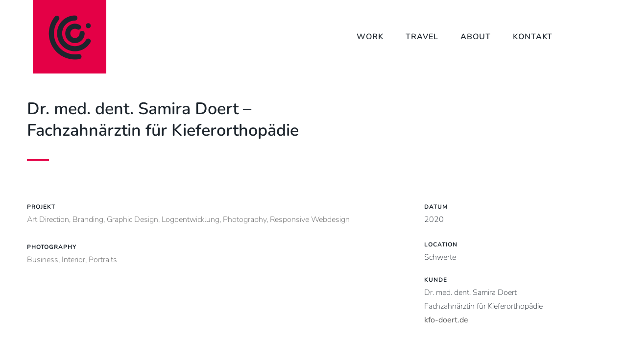

--- FILE ---
content_type: text/html; charset=UTF-8
request_url: https://www.sightbysight-studio.de/portfolio-items/dr-samira-doert/?portfolioCats=32%2C31%2C37%2C30%2C33%2C36
body_size: 32527
content:

<!DOCTYPE html>
<html class="avada-html-layout-wide avada-html-header-position-top avada-is-100-percent-template" lang="de" prefix="og: http://ogp.me/ns# fb: http://ogp.me/ns/fb#">
<head>
	<meta http-equiv="X-UA-Compatible" content="IE=edge" />
	<meta http-equiv="Content-Type" content="text/html; charset=utf-8"/>
	<meta name="viewport" content="width=device-width, initial-scale=1" />
	<meta name='robots' content='index, follow, max-image-preview:large, max-snippet:-1, max-video-preview:-1' />

	<!-- This site is optimized with the Yoast SEO plugin v26.8 - https://yoast.com/product/yoast-seo-wordpress/ -->
	<title>Dr. Samira Doert  Fachzahnärztin für Kieferorthopädie  &#8212; sightbysight_studio</title>
	<link rel="canonical" href="https://www.sightbysight-studio.de/portfolio-items/dr-samira-doert/" />
	<meta property="og:locale" content="de_DE" />
	<meta property="og:type" content="article" />
	<meta property="og:title" content="Dr. Samira Doert  Fachzahnärztin für Kieferorthopädie  &#8212; sightbysight_studio" />
	<meta property="og:url" content="https://www.sightbysight-studio.de/portfolio-items/dr-samira-doert/" />
	<meta property="og:site_name" content="sightbysight_studio" />
	<meta property="article:modified_time" content="2021-05-31T19:55:13+00:00" />
	<meta property="og:image" content="https://usercontent.one/wp/www.sightbysight-studio.de/wp-content/uploads/2021/04/Master_Beitragsbild_1000x1000_doert.jpg?media=1724785670" />
	<meta property="og:image:width" content="1000" />
	<meta property="og:image:height" content="1000" />
	<meta property="og:image:type" content="image/jpeg" />
	<meta name="twitter:card" content="summary_large_image" />
	<script type="application/ld+json" class="yoast-schema-graph">{"@context":"https://schema.org","@graph":[{"@type":"WebPage","@id":"https://www.sightbysight-studio.de/portfolio-items/dr-samira-doert/","url":"https://www.sightbysight-studio.de/portfolio-items/dr-samira-doert/","name":"Dr. Samira Doert Fachzahnärztin für Kieferorthopädie &#8212; sightbysight_studio","isPartOf":{"@id":"https://www.sightbysight-studio.de/#website"},"primaryImageOfPage":{"@id":"https://www.sightbysight-studio.de/portfolio-items/dr-samira-doert/#primaryimage"},"image":{"@id":"https://www.sightbysight-studio.de/portfolio-items/dr-samira-doert/#primaryimage"},"thumbnailUrl":"https://www.sightbysight-studio.de/wp-content/uploads/2021/04/Master_Beitragsbild_1000x1000_doert.jpg","datePublished":"2020-08-05T10:56:31+00:00","dateModified":"2021-05-31T19:55:13+00:00","breadcrumb":{"@id":"https://www.sightbysight-studio.de/portfolio-items/dr-samira-doert/#breadcrumb"},"inLanguage":"de","potentialAction":[{"@type":"ReadAction","target":["https://www.sightbysight-studio.de/portfolio-items/dr-samira-doert/"]}]},{"@type":"ImageObject","inLanguage":"de","@id":"https://www.sightbysight-studio.de/portfolio-items/dr-samira-doert/#primaryimage","url":"https://www.sightbysight-studio.de/wp-content/uploads/2021/04/Master_Beitragsbild_1000x1000_doert.jpg","contentUrl":"https://www.sightbysight-studio.de/wp-content/uploads/2021/04/Master_Beitragsbild_1000x1000_doert.jpg","width":1000,"height":1000},{"@type":"BreadcrumbList","@id":"https://www.sightbysight-studio.de/portfolio-items/dr-samira-doert/#breadcrumb","itemListElement":[{"@type":"ListItem","position":1,"name":"Startseite","item":"https://www.sightbysight-studio.de/"},{"@type":"ListItem","position":2,"name":"Portfolio","item":"https://www.sightbysight-studio.de/portfolio-items/"},{"@type":"ListItem","position":3,"name":"Dr. Samira Doert Fachzahnärztin für Kieferorthopädie"}]},{"@type":"WebSite","@id":"https://www.sightbysight-studio.de/#website","url":"https://www.sightbysight-studio.de/","name":"sightbysight_studio","description":"Studio für visuelle Kommunikation aus Senden.","publisher":{"@id":"https://www.sightbysight-studio.de/#organization"},"potentialAction":[{"@type":"SearchAction","target":{"@type":"EntryPoint","urlTemplate":"https://www.sightbysight-studio.de/?s={search_term_string}"},"query-input":{"@type":"PropertyValueSpecification","valueRequired":true,"valueName":"search_term_string"}}],"inLanguage":"de"},{"@type":"Organization","@id":"https://www.sightbysight-studio.de/#organization","name":"sightbysight_studio PHOTOGRAPHY & DESIGN","url":"https://www.sightbysight-studio.de/","logo":{"@type":"ImageObject","inLanguage":"de","@id":"https://www.sightbysight-studio.de/#/schema/logo/image/","url":"https://www.sightbysight-studio.de/wp-content/uploads/2021/08/sbys_Logo_RGB_v1a.png","contentUrl":"https://www.sightbysight-studio.de/wp-content/uploads/2021/08/sbys_Logo_RGB_v1a.png","width":355,"height":120,"caption":"sightbysight_studio PHOTOGRAPHY & DESIGN"},"image":{"@id":"https://www.sightbysight-studio.de/#/schema/logo/image/"}}]}</script>
	<!-- / Yoast SEO plugin. -->


<link rel="alternate" type="application/rss+xml" title="sightbysight_studio &raquo; Feed" href="https://www.sightbysight-studio.de/feed/" />
<link rel="alternate" type="application/rss+xml" title="sightbysight_studio &raquo; Kommentar-Feed" href="https://www.sightbysight-studio.de/comments/feed/" />
								<link rel="icon" href="https://usercontent.one/wp/www.sightbysight-studio.de/wp-content/uploads/2021/03/favicon64.png?media=1724785670" type="image/png" />
		
					<!-- Apple Touch Icon -->
						<link rel="apple-touch-icon" sizes="180x180" href="https://usercontent.one/wp/www.sightbysight-studio.de/wp-content/uploads/2021/03/Favicon180.png?media=1724785670" type="image/png">
		
					<!-- Android Icon -->
						<link rel="icon" sizes="192x192" href="https://usercontent.one/wp/www.sightbysight-studio.de/wp-content/uploads/2021/03/Favicon120.png?media=1724785670" type="image/png">
		
					<!-- MS Edge Icon -->
						<meta name="msapplication-TileImage" content="https://usercontent.one/wp/www.sightbysight-studio.de/wp-content/uploads/2021/03/Favicon152.png?media=1724785670" type="image/png">
				<link rel="alternate" type="application/rss+xml" title="sightbysight_studio &raquo; Kommentar-Feed zu  Dr. Samira Doert  Fachzahnärztin für Kieferorthopädie " href="https://www.sightbysight-studio.de/portfolio-items/dr-samira-doert/feed/" />
<link rel="alternate" title="oEmbed (JSON)" type="application/json+oembed" href="https://www.sightbysight-studio.de/wp-json/oembed/1.0/embed?url=https%3A%2F%2Fwww.sightbysight-studio.de%2Fportfolio-items%2Fdr-samira-doert%2F" />
<link rel="alternate" title="oEmbed (XML)" type="text/xml+oembed" href="https://www.sightbysight-studio.de/wp-json/oembed/1.0/embed?url=https%3A%2F%2Fwww.sightbysight-studio.de%2Fportfolio-items%2Fdr-samira-doert%2F&#038;format=xml" />
					<meta name="description" content="Dr. med. dent. Samira Doert –
Fachzahnärztin für Kieferorthopädie
    

PROJEKT 

December 18th, 2015  

PHOTOGRAPHY 

December 18th, 2015  

DATUM 
2020  

LOCATION 
Schwerte  

KUNDE 

Dr. med. dent. Samira Doert
Fachzahnärztin für Kieferorthopädie
kfo-doert.de"/>
				
		<meta property="og:locale" content="de_DE"/>
		<meta property="og:type" content="article"/>
		<meta property="og:site_name" content="sightbysight_studio"/>
		<meta property="og:title" content="Dr. Samira Doert  Fachzahnärztin für Kieferorthopädie  &#8212; sightbysight_studio"/>
				<meta property="og:description" content="Dr. med. dent. Samira Doert –
Fachzahnärztin für Kieferorthopädie
    

PROJEKT 

December 18th, 2015  

PHOTOGRAPHY 

December 18th, 2015  

DATUM 
2020  

LOCATION 
Schwerte  

KUNDE 

Dr. med. dent. Samira Doert
Fachzahnärztin für Kieferorthopädie
kfo-doert.de"/>
				<meta property="og:url" content="https://www.sightbysight-studio.de/portfolio-items/dr-samira-doert/"/>
													<meta property="article:modified_time" content="2021-05-31T19:55:13+01:00"/>
											<meta property="og:image" content="https://usercontent.one/wp/www.sightbysight-studio.de/wp-content/uploads/2021/04/Master_Beitragsbild_1000x1000_doert.jpg?media=1724785670"/>
		<meta property="og:image:width" content="1000"/>
		<meta property="og:image:height" content="1000"/>
		<meta property="og:image:type" content="image/jpeg"/>
						<!-- This site uses the Google Analytics by MonsterInsights plugin v9.11.1 - Using Analytics tracking - https://www.monsterinsights.com/ -->
							<script data-borlabs-cookie-script-blocker-id='monster-insights' data-borlabs-cookie-script-blocker-src="//www.googletagmanager.com/gtag/js?id=G-ZNYVZ2SEWC"  data-cfasync="false" data-wpfc-render="false" type="text/template"></script>
			<script data-borlabs-cookie-script-blocker-id='monster-insights' data-cfasync="false" data-wpfc-render="false" type="text/template">
				var mi_version = '9.11.1';
				var mi_track_user = true;
				var mi_no_track_reason = '';
								var MonsterInsightsDefaultLocations = {"page_location":"https:\/\/www.sightbysight-studio.de\/portfolio-items\/dr-samira-doert\/?portfolioCats=32%2C31%2C37%2C30%2C33%2C36"};
								if ( typeof MonsterInsightsPrivacyGuardFilter === 'function' ) {
					var MonsterInsightsLocations = (typeof MonsterInsightsExcludeQuery === 'object') ? MonsterInsightsPrivacyGuardFilter( MonsterInsightsExcludeQuery ) : MonsterInsightsPrivacyGuardFilter( MonsterInsightsDefaultLocations );
				} else {
					var MonsterInsightsLocations = (typeof MonsterInsightsExcludeQuery === 'object') ? MonsterInsightsExcludeQuery : MonsterInsightsDefaultLocations;
				}

								var disableStrs = [
										'ga-disable-G-ZNYVZ2SEWC',
									];

				/* Function to detect opted out users */
				function __gtagTrackerIsOptedOut() {
					for (var index = 0; index < disableStrs.length; index++) {
						if (document.cookie.indexOf(disableStrs[index] + '=true') > -1) {
							return true;
						}
					}

					return false;
				}

				/* Disable tracking if the opt-out cookie exists. */
				if (__gtagTrackerIsOptedOut()) {
					for (var index = 0; index < disableStrs.length; index++) {
						window[disableStrs[index]] = true;
					}
				}

				/* Opt-out function */
				function __gtagTrackerOptout() {
					for (var index = 0; index < disableStrs.length; index++) {
						document.cookie = disableStrs[index] + '=true; expires=Thu, 31 Dec 2099 23:59:59 UTC; path=/';
						window[disableStrs[index]] = true;
					}
				}

				if ('undefined' === typeof gaOptout) {
					function gaOptout() {
						__gtagTrackerOptout();
					}
				}
								window.dataLayer = window.dataLayer || [];

				window.MonsterInsightsDualTracker = {
					helpers: {},
					trackers: {},
				};
				if (mi_track_user) {
					function __gtagDataLayer() {
						dataLayer.push(arguments);
					}

					function __gtagTracker(type, name, parameters) {
						if (!parameters) {
							parameters = {};
						}

						if (parameters.send_to) {
							__gtagDataLayer.apply(null, arguments);
							return;
						}

						if (type === 'event') {
														parameters.send_to = monsterinsights_frontend.v4_id;
							var hookName = name;
							if (typeof parameters['event_category'] !== 'undefined') {
								hookName = parameters['event_category'] + ':' + name;
							}

							if (typeof MonsterInsightsDualTracker.trackers[hookName] !== 'undefined') {
								MonsterInsightsDualTracker.trackers[hookName](parameters);
							} else {
								__gtagDataLayer('event', name, parameters);
							}
							
						} else {
							__gtagDataLayer.apply(null, arguments);
						}
					}

					__gtagTracker('js', new Date());
					__gtagTracker('set', {
						'developer_id.dZGIzZG': true,
											});
					if ( MonsterInsightsLocations.page_location ) {
						__gtagTracker('set', MonsterInsightsLocations);
					}
										__gtagTracker('config', 'G-ZNYVZ2SEWC', {"forceSSL":"true","link_attribution":"true"} );
										window.gtag = __gtagTracker;										(function () {
						/* https://developers.google.com/analytics/devguides/collection/analyticsjs/ */
						/* ga and __gaTracker compatibility shim. */
						var noopfn = function () {
							return null;
						};
						var newtracker = function () {
							return new Tracker();
						};
						var Tracker = function () {
							return null;
						};
						var p = Tracker.prototype;
						p.get = noopfn;
						p.set = noopfn;
						p.send = function () {
							var args = Array.prototype.slice.call(arguments);
							args.unshift('send');
							__gaTracker.apply(null, args);
						};
						var __gaTracker = function () {
							var len = arguments.length;
							if (len === 0) {
								return;
							}
							var f = arguments[len - 1];
							if (typeof f !== 'object' || f === null || typeof f.hitCallback !== 'function') {
								if ('send' === arguments[0]) {
									var hitConverted, hitObject = false, action;
									if ('event' === arguments[1]) {
										if ('undefined' !== typeof arguments[3]) {
											hitObject = {
												'eventAction': arguments[3],
												'eventCategory': arguments[2],
												'eventLabel': arguments[4],
												'value': arguments[5] ? arguments[5] : 1,
											}
										}
									}
									if ('pageview' === arguments[1]) {
										if ('undefined' !== typeof arguments[2]) {
											hitObject = {
												'eventAction': 'page_view',
												'page_path': arguments[2],
											}
										}
									}
									if (typeof arguments[2] === 'object') {
										hitObject = arguments[2];
									}
									if (typeof arguments[5] === 'object') {
										Object.assign(hitObject, arguments[5]);
									}
									if ('undefined' !== typeof arguments[1].hitType) {
										hitObject = arguments[1];
										if ('pageview' === hitObject.hitType) {
											hitObject.eventAction = 'page_view';
										}
									}
									if (hitObject) {
										action = 'timing' === arguments[1].hitType ? 'timing_complete' : hitObject.eventAction;
										hitConverted = mapArgs(hitObject);
										__gtagTracker('event', action, hitConverted);
									}
								}
								return;
							}

							function mapArgs(args) {
								var arg, hit = {};
								var gaMap = {
									'eventCategory': 'event_category',
									'eventAction': 'event_action',
									'eventLabel': 'event_label',
									'eventValue': 'event_value',
									'nonInteraction': 'non_interaction',
									'timingCategory': 'event_category',
									'timingVar': 'name',
									'timingValue': 'value',
									'timingLabel': 'event_label',
									'page': 'page_path',
									'location': 'page_location',
									'title': 'page_title',
									'referrer' : 'page_referrer',
								};
								for (arg in args) {
																		if (!(!args.hasOwnProperty(arg) || !gaMap.hasOwnProperty(arg))) {
										hit[gaMap[arg]] = args[arg];
									} else {
										hit[arg] = args[arg];
									}
								}
								return hit;
							}

							try {
								f.hitCallback();
							} catch (ex) {
							}
						};
						__gaTracker.create = newtracker;
						__gaTracker.getByName = newtracker;
						__gaTracker.getAll = function () {
							return [];
						};
						__gaTracker.remove = noopfn;
						__gaTracker.loaded = true;
						window['__gaTracker'] = __gaTracker;
					})();
									} else {
										console.log("");
					(function () {
						function __gtagTracker() {
							return null;
						}

						window['__gtagTracker'] = __gtagTracker;
						window['gtag'] = __gtagTracker;
					})();
									}
			</script>
							<!-- / Google Analytics by MonsterInsights -->
		<style id='wp-img-auto-sizes-contain-inline-css' type='text/css'>
img:is([sizes=auto i],[sizes^="auto," i]){contain-intrinsic-size:3000px 1500px}
/*# sourceURL=wp-img-auto-sizes-contain-inline-css */
</style>
<link rel='stylesheet' id='contact-form-7-css' href='https://usercontent.one/wp/www.sightbysight-studio.de/wp-content/plugins/contact-form-7/includes/css/styles.css?ver=6.1.4&#038;media=1724785670' type='text/css' media='all' />
<link rel='stylesheet' id='borlabs-cookie-custom-css' href='https://usercontent.one/wp/www.sightbysight-studio.de/wp-content/cache/borlabs-cookie/1/borlabs-cookie-1-de.css?ver=3.3.23&#038;media=1724785670-34' type='text/css' media='all' />
<link rel='stylesheet' id='fusion-dynamic-css-css' href='https://usercontent.one/wp/www.sightbysight-studio.de/wp-content/uploads/fusion-styles/9b55f4dd1c42034b35cc6f1c1ab264a2.min.css?ver=3.14.2&#038;media=1724785670' type='text/css' media='all' />
<script data-borlabs-cookie-script-blocker-handle="monsterinsights-frontend-script" data-borlabs-cookie-script-blocker-id="monster-insights" type="text/template" data-borlabs-cookie-script-blocker-src="https://usercontent.one/wp/www.sightbysight-studio.de/wp-content/plugins/google-analytics-for-wordpress/assets/js/frontend-gtag.min.js?ver=9.11.1&media=1724785670" id="monsterinsights-frontend-script-js" data-wp-strategy="async"></script><script data-borlabs-cookie-script-blocker-handle="monsterinsights-frontend-script" data-borlabs-cookie-script-blocker-id="monster-insights" data-cfasync="false" data-wpfc-render="false" type="text/template" id='monsterinsights-frontend-script-js-extra'>/* <![CDATA[ */
var monsterinsights_frontend = {"js_events_tracking":"true","download_extensions":"doc,pdf,ppt,zip,xls,docx,pptx,xlsx","inbound_paths":"[{\"path\":\"\\\/go\\\/\",\"label\":\"affiliate\"},{\"path\":\"\\\/recommend\\\/\",\"label\":\"affiliate\"}]","home_url":"https:\/\/www.sightbysight-studio.de","hash_tracking":"false","v4_id":"G-ZNYVZ2SEWC"};/* ]]> */
</script><script type="text/javascript" src="https://www.sightbysight-studio.de/wp-includes/js/jquery/jquery.min.js?ver=3.7.1" id="jquery-core-js"></script>
<script data-no-optimize="1" data-no-minify="1" data-cfasync="false" type="text/javascript" src="https://usercontent.one/wp/www.sightbysight-studio.de/wp-content/cache/borlabs-cookie/1/borlabs-cookie-config-de.json.js?ver=3.3.23&media=1724785670-34" id="borlabs-cookie-config-js"></script>
<script data-no-optimize="1" data-no-minify="1" data-cfasync="false" type="text/javascript" id="borlabs-cookie-config-js-after">
/* <![CDATA[ */
document.addEventListener("DOMContentLoaded", function() {
    const borlabsCookieBoxElement = document.getElementById("BorlabsCookieBox");
    if (borlabsCookieBoxElement && borlabsCookieBoxElement.parentNode !== document.body) {
      document.body.appendChild(borlabsCookieBoxElement);
    }
    const borlabsCookieWidgetElement = document.getElementById("BorlabsCookieWidget");
    if (borlabsCookieWidgetElement && borlabsCookieWidgetElement.parentNode !== document.body) {
      document.body.appendChild(borlabsCookieWidgetElement);
    }
});
//# sourceURL=borlabs-cookie-config-js-after
/* ]]> */
</script>
<script data-no-optimize="1" data-no-minify="1" data-cfasync="false" type="text/javascript" src="https://usercontent.one/wp/www.sightbysight-studio.de/wp-content/plugins/borlabs-cookie/assets/javascript/borlabs-cookie-prioritize.min.js?ver=3.3.23&media=1724785670" id="borlabs-cookie-prioritize-js"></script>
<link rel="https://api.w.org/" href="https://www.sightbysight-studio.de/wp-json/" /><link rel="alternate" title="JSON" type="application/json" href="https://www.sightbysight-studio.de/wp-json/wp/v2/avada_portfolio/1993" /><link rel="EditURI" type="application/rsd+xml" title="RSD" href="https://www.sightbysight-studio.de/xmlrpc.php?rsd" />
<meta name="generator" content="WordPress 6.9" />
<link rel='shortlink' href='https://www.sightbysight-studio.de/?p=1993' />
<link rel="preload" href="https://usercontent.one/wp/www.sightbysight-studio.de/wp-content/themes/Avada/includes/lib/assets/fonts/icomoon/awb-icons.woff?media=1724785670" as="font" type="font/woff" crossorigin><link rel="preload" href="//www.sightbysight-studio.de/wp-content/themes/Avada/includes/lib/assets/fonts/fontawesome/webfonts/fa-brands-400.woff2" as="font" type="font/woff2" crossorigin><link rel="preload" href="//www.sightbysight-studio.de/wp-content/themes/Avada/includes/lib/assets/fonts/fontawesome/webfonts/fa-regular-400.woff2" as="font" type="font/woff2" crossorigin><link rel="preload" href="//www.sightbysight-studio.de/wp-content/themes/Avada/includes/lib/assets/fonts/fontawesome/webfonts/fa-solid-900.woff2" as="font" type="font/woff2" crossorigin><link rel="preload" href="https://usercontent.one/wp/www.sightbysight-studio.de/wp-content/uploads/fusion-gfonts/XRXV3I6Li01BKofINeaB.woff2?media=1724785670" as="font" type="font/woff2" crossorigin><style type="text/css" id="css-fb-visibility">@media screen and (max-width: 640px){.fusion-no-small-visibility{display:none !important;}body .sm-text-align-center{text-align:center !important;}body .sm-text-align-left{text-align:left !important;}body .sm-text-align-right{text-align:right !important;}body .sm-text-align-justify{text-align:justify !important;}body .sm-flex-align-center{justify-content:center !important;}body .sm-flex-align-flex-start{justify-content:flex-start !important;}body .sm-flex-align-flex-end{justify-content:flex-end !important;}body .sm-mx-auto{margin-left:auto !important;margin-right:auto !important;}body .sm-ml-auto{margin-left:auto !important;}body .sm-mr-auto{margin-right:auto !important;}body .fusion-absolute-position-small{position:absolute;width:100%;}.awb-sticky.awb-sticky-small{ position: sticky; top: var(--awb-sticky-offset,0); }}@media screen and (min-width: 641px) and (max-width: 1024px){.fusion-no-medium-visibility{display:none !important;}body .md-text-align-center{text-align:center !important;}body .md-text-align-left{text-align:left !important;}body .md-text-align-right{text-align:right !important;}body .md-text-align-justify{text-align:justify !important;}body .md-flex-align-center{justify-content:center !important;}body .md-flex-align-flex-start{justify-content:flex-start !important;}body .md-flex-align-flex-end{justify-content:flex-end !important;}body .md-mx-auto{margin-left:auto !important;margin-right:auto !important;}body .md-ml-auto{margin-left:auto !important;}body .md-mr-auto{margin-right:auto !important;}body .fusion-absolute-position-medium{position:absolute;width:100%;}.awb-sticky.awb-sticky-medium{ position: sticky; top: var(--awb-sticky-offset,0); }}@media screen and (min-width: 1025px){.fusion-no-large-visibility{display:none !important;}body .lg-text-align-center{text-align:center !important;}body .lg-text-align-left{text-align:left !important;}body .lg-text-align-right{text-align:right !important;}body .lg-text-align-justify{text-align:justify !important;}body .lg-flex-align-center{justify-content:center !important;}body .lg-flex-align-flex-start{justify-content:flex-start !important;}body .lg-flex-align-flex-end{justify-content:flex-end !important;}body .lg-mx-auto{margin-left:auto !important;margin-right:auto !important;}body .lg-ml-auto{margin-left:auto !important;}body .lg-mr-auto{margin-right:auto !important;}body .fusion-absolute-position-large{position:absolute;width:100%;}.awb-sticky.awb-sticky-large{ position: sticky; top: var(--awb-sticky-offset,0); }}</style><style type="text/css">.recentcomments a{display:inline !important;padding:0 !important;margin:0 !important;}</style><script>
(function() {
    window.brlbsAvadaConsentGiven = new Set();
    window.fusionGetConsent = window.fusionGetConsent || function (service) {
        return window.brlbsAvadaConsentGiven.has(service);
    }
})();
</script><script data-borlabs-cookie-script-blocker-ignore>
if ('0' === '1' && ('0' === '1' || '1' === '1')) {
    window['gtag_enable_tcf_support'] = true;
}
window.dataLayer = window.dataLayer || [];
if (typeof gtag !== 'function') {
    function gtag() {
        dataLayer.push(arguments);
    }
}
gtag('set', 'developer_id.dYjRjMm', true);
if ('0' === '1' || '1' === '1') {
    if (window.BorlabsCookieGoogleConsentModeDefaultSet !== true) {
        let getCookieValue = function (name) {
            return document.cookie.match('(^|;)\\s*' + name + '\\s*=\\s*([^;]+)')?.pop() || '';
        };
        let cookieValue = getCookieValue('borlabs-cookie-gcs');
        let consentsFromCookie = {};
        if (cookieValue !== '') {
            consentsFromCookie = JSON.parse(decodeURIComponent(cookieValue));
        }
        let defaultValues = {
            'ad_storage': 'denied',
            'ad_user_data': 'denied',
            'ad_personalization': 'denied',
            'analytics_storage': 'denied',
            'functionality_storage': 'denied',
            'personalization_storage': 'denied',
            'security_storage': 'denied',
            'wait_for_update': 500,
        };
        gtag('consent', 'default', { ...defaultValues, ...consentsFromCookie });
    }
    window.BorlabsCookieGoogleConsentModeDefaultSet = true;
    let borlabsCookieConsentChangeHandler = function () {
        window.dataLayer = window.dataLayer || [];
        if (typeof gtag !== 'function') { function gtag(){dataLayer.push(arguments);} }

        let getCookieValue = function (name) {
            return document.cookie.match('(^|;)\\s*' + name + '\\s*=\\s*([^;]+)')?.pop() || '';
        };
        let cookieValue = getCookieValue('borlabs-cookie-gcs');
        let consentsFromCookie = {};
        if (cookieValue !== '') {
            consentsFromCookie = JSON.parse(decodeURIComponent(cookieValue));
        }

        consentsFromCookie.analytics_storage = BorlabsCookie.Consents.hasConsent('google-analytics') ? 'granted' : 'denied';

        BorlabsCookie.CookieLibrary.setCookie(
            'borlabs-cookie-gcs',
            JSON.stringify(consentsFromCookie),
            BorlabsCookie.Settings.automaticCookieDomainAndPath.value ? '' : BorlabsCookie.Settings.cookieDomain.value,
            BorlabsCookie.Settings.cookiePath.value,
            BorlabsCookie.Cookie.getPluginCookie().expires,
            BorlabsCookie.Settings.cookieSecure.value,
            BorlabsCookie.Settings.cookieSameSite.value
        );
    }
    document.addEventListener('borlabs-cookie-consent-saved', borlabsCookieConsentChangeHandler);
    document.addEventListener('borlabs-cookie-handle-unblock', borlabsCookieConsentChangeHandler);
}
if ('0' === '1') {
    gtag("js", new Date());
    gtag("config", "UA-158275216-3", {"anonymize_ip": true});

    (function (w, d, s, i) {
        var f = d.getElementsByTagName(s)[0],
            j = d.createElement(s);
        j.async = true;
        j.src =
            "https://www.googletagmanager.com/gtag/js?id=" + i;
        f.parentNode.insertBefore(j, f);
    })(window, document, "script", "UA-158275216-3");
}
</script><script data-no-optimize="1" data-no-minify="1" data-cfasync="false" data-borlabs-cookie-script-blocker-ignore>
if ('{{ iab-tcf-enabled }}' === '1' && ('0' === '1' || '1' === '1')) {
    window['gtag_enable_tcf_support'] = true;
}
window.dataLayer = window.dataLayer || [];
if (typeof gtag !== 'function') {
    function gtag() {
        dataLayer.push(arguments);
    }
}
gtag('set', 'developer_id.dYjRjMm', true);
if ('0' === '1' || '1' === '1') {
    if (window.BorlabsCookieGoogleConsentModeDefaultSet !== true) {
        let getCookieValue = function (name) {
            return document.cookie.match('(^|;)\\s*' + name + '\\s*=\\s*([^;]+)')?.pop() || '';
        };
        let cookieValue = getCookieValue('borlabs-cookie-gcs');
        let consentsFromCookie = {};
        if (cookieValue !== '') {
            consentsFromCookie = JSON.parse(decodeURIComponent(cookieValue));
        }
        let defaultValues = {
            'ad_storage': 'denied',
            'ad_user_data': 'denied',
            'ad_personalization': 'denied',
            'analytics_storage': 'denied',
            'functionality_storage': 'denied',
            'personalization_storage': 'denied',
            'security_storage': 'denied',
            'wait_for_update': 500,
        };
        gtag('consent', 'default', { ...defaultValues, ...consentsFromCookie });
    }
    window.BorlabsCookieGoogleConsentModeDefaultSet = true;
    let borlabsCookieConsentChangeHandler = function () {
        window.dataLayer = window.dataLayer || [];
        if (typeof gtag !== 'function') { function gtag(){dataLayer.push(arguments);} }

        let getCookieValue = function (name) {
            return document.cookie.match('(^|;)\\s*' + name + '\\s*=\\s*([^;]+)')?.pop() || '';
        };
        let cookieValue = getCookieValue('borlabs-cookie-gcs');
        let consentsFromCookie = {};
        if (cookieValue !== '') {
            consentsFromCookie = JSON.parse(decodeURIComponent(cookieValue));
        }

        consentsFromCookie.analytics_storage = BorlabsCookie.Consents.hasConsent('google-analytics-monster-insights') ? 'granted' : 'denied';

        BorlabsCookie.CookieLibrary.setCookie(
            'borlabs-cookie-gcs',
            JSON.stringify(consentsFromCookie),
            BorlabsCookie.Settings.automaticCookieDomainAndPath.value ? '' : BorlabsCookie.Settings.cookieDomain.value,
            BorlabsCookie.Settings.cookiePath.value,
            BorlabsCookie.Cookie.getPluginCookie().expires,
            BorlabsCookie.Settings.cookieSecure.value,
            BorlabsCookie.Settings.cookieSameSite.value
        );
    }
    document.addEventListener('borlabs-cookie-consent-saved', borlabsCookieConsentChangeHandler);
    document.addEventListener('borlabs-cookie-handle-unblock', borlabsCookieConsentChangeHandler);
}
if ('0' === '1') {
    document.addEventListener('borlabs-cookie-after-init', function () {
		window.BorlabsCookie.Unblock.unblockScriptBlockerId('monster-insights');
	});
}
</script>		<script type="text/javascript">
			var doc = document.documentElement;
			doc.setAttribute( 'data-useragent', navigator.userAgent );
		</script>
		
	<style id='global-styles-inline-css' type='text/css'>
:root{--wp--preset--aspect-ratio--square: 1;--wp--preset--aspect-ratio--4-3: 4/3;--wp--preset--aspect-ratio--3-4: 3/4;--wp--preset--aspect-ratio--3-2: 3/2;--wp--preset--aspect-ratio--2-3: 2/3;--wp--preset--aspect-ratio--16-9: 16/9;--wp--preset--aspect-ratio--9-16: 9/16;--wp--preset--color--black: #000000;--wp--preset--color--cyan-bluish-gray: #abb8c3;--wp--preset--color--white: #ffffff;--wp--preset--color--pale-pink: #f78da7;--wp--preset--color--vivid-red: #cf2e2e;--wp--preset--color--luminous-vivid-orange: #ff6900;--wp--preset--color--luminous-vivid-amber: #fcb900;--wp--preset--color--light-green-cyan: #7bdcb5;--wp--preset--color--vivid-green-cyan: #00d084;--wp--preset--color--pale-cyan-blue: #8ed1fc;--wp--preset--color--vivid-cyan-blue: #0693e3;--wp--preset--color--vivid-purple: #9b51e0;--wp--preset--color--awb-color-1: rgba(255,255,255,1);--wp--preset--color--awb-color-2: rgba(245,245,245,1);--wp--preset--color--awb-color-3: rgba(234,232,232,1);--wp--preset--color--awb-color-4: rgba(188,201,197,1);--wp--preset--color--awb-color-5: rgba(116,116,116,1);--wp--preset--color--awb-color-6: rgba(228,0,70,1);--wp--preset--color--awb-color-7: rgba(51,51,51,1);--wp--preset--color--awb-color-8: rgba(29,37,45,1);--wp--preset--color--awb-color-custom-10: rgba(101,188,123,1);--wp--preset--color--awb-color-custom-11: rgba(226,226,226,1);--wp--preset--color--awb-color-custom-12: rgba(74,78,87,1);--wp--preset--color--awb-color-custom-13: rgba(242,243,245,1);--wp--preset--color--awb-color-custom-14: rgba(33,41,52,1);--wp--preset--color--awb-color-custom-15: rgba(221,221,221,1);--wp--preset--color--awb-color-custom-16: rgba(249,249,251,1);--wp--preset--color--awb-color-custom-17: rgba(160,206,78,1);--wp--preset--color--awb-color-custom-18: rgba(229,229,229,1);--wp--preset--gradient--vivid-cyan-blue-to-vivid-purple: linear-gradient(135deg,rgb(6,147,227) 0%,rgb(155,81,224) 100%);--wp--preset--gradient--light-green-cyan-to-vivid-green-cyan: linear-gradient(135deg,rgb(122,220,180) 0%,rgb(0,208,130) 100%);--wp--preset--gradient--luminous-vivid-amber-to-luminous-vivid-orange: linear-gradient(135deg,rgb(252,185,0) 0%,rgb(255,105,0) 100%);--wp--preset--gradient--luminous-vivid-orange-to-vivid-red: linear-gradient(135deg,rgb(255,105,0) 0%,rgb(207,46,46) 100%);--wp--preset--gradient--very-light-gray-to-cyan-bluish-gray: linear-gradient(135deg,rgb(238,238,238) 0%,rgb(169,184,195) 100%);--wp--preset--gradient--cool-to-warm-spectrum: linear-gradient(135deg,rgb(74,234,220) 0%,rgb(151,120,209) 20%,rgb(207,42,186) 40%,rgb(238,44,130) 60%,rgb(251,105,98) 80%,rgb(254,248,76) 100%);--wp--preset--gradient--blush-light-purple: linear-gradient(135deg,rgb(255,206,236) 0%,rgb(152,150,240) 100%);--wp--preset--gradient--blush-bordeaux: linear-gradient(135deg,rgb(254,205,165) 0%,rgb(254,45,45) 50%,rgb(107,0,62) 100%);--wp--preset--gradient--luminous-dusk: linear-gradient(135deg,rgb(255,203,112) 0%,rgb(199,81,192) 50%,rgb(65,88,208) 100%);--wp--preset--gradient--pale-ocean: linear-gradient(135deg,rgb(255,245,203) 0%,rgb(182,227,212) 50%,rgb(51,167,181) 100%);--wp--preset--gradient--electric-grass: linear-gradient(135deg,rgb(202,248,128) 0%,rgb(113,206,126) 100%);--wp--preset--gradient--midnight: linear-gradient(135deg,rgb(2,3,129) 0%,rgb(40,116,252) 100%);--wp--preset--font-size--small: 12px;--wp--preset--font-size--medium: 20px;--wp--preset--font-size--large: 24px;--wp--preset--font-size--x-large: 42px;--wp--preset--font-size--normal: 16px;--wp--preset--font-size--xlarge: 32px;--wp--preset--font-size--huge: 48px;--wp--preset--spacing--20: 0.44rem;--wp--preset--spacing--30: 0.67rem;--wp--preset--spacing--40: 1rem;--wp--preset--spacing--50: 1.5rem;--wp--preset--spacing--60: 2.25rem;--wp--preset--spacing--70: 3.38rem;--wp--preset--spacing--80: 5.06rem;--wp--preset--shadow--natural: 6px 6px 9px rgba(0, 0, 0, 0.2);--wp--preset--shadow--deep: 12px 12px 50px rgba(0, 0, 0, 0.4);--wp--preset--shadow--sharp: 6px 6px 0px rgba(0, 0, 0, 0.2);--wp--preset--shadow--outlined: 6px 6px 0px -3px rgb(255, 255, 255), 6px 6px rgb(0, 0, 0);--wp--preset--shadow--crisp: 6px 6px 0px rgb(0, 0, 0);}:where(.is-layout-flex){gap: 0.5em;}:where(.is-layout-grid){gap: 0.5em;}body .is-layout-flex{display: flex;}.is-layout-flex{flex-wrap: wrap;align-items: center;}.is-layout-flex > :is(*, div){margin: 0;}body .is-layout-grid{display: grid;}.is-layout-grid > :is(*, div){margin: 0;}:where(.wp-block-columns.is-layout-flex){gap: 2em;}:where(.wp-block-columns.is-layout-grid){gap: 2em;}:where(.wp-block-post-template.is-layout-flex){gap: 1.25em;}:where(.wp-block-post-template.is-layout-grid){gap: 1.25em;}.has-black-color{color: var(--wp--preset--color--black) !important;}.has-cyan-bluish-gray-color{color: var(--wp--preset--color--cyan-bluish-gray) !important;}.has-white-color{color: var(--wp--preset--color--white) !important;}.has-pale-pink-color{color: var(--wp--preset--color--pale-pink) !important;}.has-vivid-red-color{color: var(--wp--preset--color--vivid-red) !important;}.has-luminous-vivid-orange-color{color: var(--wp--preset--color--luminous-vivid-orange) !important;}.has-luminous-vivid-amber-color{color: var(--wp--preset--color--luminous-vivid-amber) !important;}.has-light-green-cyan-color{color: var(--wp--preset--color--light-green-cyan) !important;}.has-vivid-green-cyan-color{color: var(--wp--preset--color--vivid-green-cyan) !important;}.has-pale-cyan-blue-color{color: var(--wp--preset--color--pale-cyan-blue) !important;}.has-vivid-cyan-blue-color{color: var(--wp--preset--color--vivid-cyan-blue) !important;}.has-vivid-purple-color{color: var(--wp--preset--color--vivid-purple) !important;}.has-black-background-color{background-color: var(--wp--preset--color--black) !important;}.has-cyan-bluish-gray-background-color{background-color: var(--wp--preset--color--cyan-bluish-gray) !important;}.has-white-background-color{background-color: var(--wp--preset--color--white) !important;}.has-pale-pink-background-color{background-color: var(--wp--preset--color--pale-pink) !important;}.has-vivid-red-background-color{background-color: var(--wp--preset--color--vivid-red) !important;}.has-luminous-vivid-orange-background-color{background-color: var(--wp--preset--color--luminous-vivid-orange) !important;}.has-luminous-vivid-amber-background-color{background-color: var(--wp--preset--color--luminous-vivid-amber) !important;}.has-light-green-cyan-background-color{background-color: var(--wp--preset--color--light-green-cyan) !important;}.has-vivid-green-cyan-background-color{background-color: var(--wp--preset--color--vivid-green-cyan) !important;}.has-pale-cyan-blue-background-color{background-color: var(--wp--preset--color--pale-cyan-blue) !important;}.has-vivid-cyan-blue-background-color{background-color: var(--wp--preset--color--vivid-cyan-blue) !important;}.has-vivid-purple-background-color{background-color: var(--wp--preset--color--vivid-purple) !important;}.has-black-border-color{border-color: var(--wp--preset--color--black) !important;}.has-cyan-bluish-gray-border-color{border-color: var(--wp--preset--color--cyan-bluish-gray) !important;}.has-white-border-color{border-color: var(--wp--preset--color--white) !important;}.has-pale-pink-border-color{border-color: var(--wp--preset--color--pale-pink) !important;}.has-vivid-red-border-color{border-color: var(--wp--preset--color--vivid-red) !important;}.has-luminous-vivid-orange-border-color{border-color: var(--wp--preset--color--luminous-vivid-orange) !important;}.has-luminous-vivid-amber-border-color{border-color: var(--wp--preset--color--luminous-vivid-amber) !important;}.has-light-green-cyan-border-color{border-color: var(--wp--preset--color--light-green-cyan) !important;}.has-vivid-green-cyan-border-color{border-color: var(--wp--preset--color--vivid-green-cyan) !important;}.has-pale-cyan-blue-border-color{border-color: var(--wp--preset--color--pale-cyan-blue) !important;}.has-vivid-cyan-blue-border-color{border-color: var(--wp--preset--color--vivid-cyan-blue) !important;}.has-vivid-purple-border-color{border-color: var(--wp--preset--color--vivid-purple) !important;}.has-vivid-cyan-blue-to-vivid-purple-gradient-background{background: var(--wp--preset--gradient--vivid-cyan-blue-to-vivid-purple) !important;}.has-light-green-cyan-to-vivid-green-cyan-gradient-background{background: var(--wp--preset--gradient--light-green-cyan-to-vivid-green-cyan) !important;}.has-luminous-vivid-amber-to-luminous-vivid-orange-gradient-background{background: var(--wp--preset--gradient--luminous-vivid-amber-to-luminous-vivid-orange) !important;}.has-luminous-vivid-orange-to-vivid-red-gradient-background{background: var(--wp--preset--gradient--luminous-vivid-orange-to-vivid-red) !important;}.has-very-light-gray-to-cyan-bluish-gray-gradient-background{background: var(--wp--preset--gradient--very-light-gray-to-cyan-bluish-gray) !important;}.has-cool-to-warm-spectrum-gradient-background{background: var(--wp--preset--gradient--cool-to-warm-spectrum) !important;}.has-blush-light-purple-gradient-background{background: var(--wp--preset--gradient--blush-light-purple) !important;}.has-blush-bordeaux-gradient-background{background: var(--wp--preset--gradient--blush-bordeaux) !important;}.has-luminous-dusk-gradient-background{background: var(--wp--preset--gradient--luminous-dusk) !important;}.has-pale-ocean-gradient-background{background: var(--wp--preset--gradient--pale-ocean) !important;}.has-electric-grass-gradient-background{background: var(--wp--preset--gradient--electric-grass) !important;}.has-midnight-gradient-background{background: var(--wp--preset--gradient--midnight) !important;}.has-small-font-size{font-size: var(--wp--preset--font-size--small) !important;}.has-medium-font-size{font-size: var(--wp--preset--font-size--medium) !important;}.has-large-font-size{font-size: var(--wp--preset--font-size--large) !important;}.has-x-large-font-size{font-size: var(--wp--preset--font-size--x-large) !important;}
/*# sourceURL=global-styles-inline-css */
</style>
</head>

<body class="wp-singular avada_portfolio-template-default single single-avada_portfolio postid-1993 single-format-standard wp-theme-Avada fusion-image-hovers fusion-pagination-sizing fusion-button_type-flat fusion-button_span-no fusion-button_gradient-linear avada-image-rollover-circle-no avada-image-rollover-yes avada-image-rollover-direction-center_vertical dont-animate fusion-body ltr fusion-sticky-header no-tablet-sticky-header no-mobile-sticky-header fusion-disable-outline fusion-sub-menu-fade mobile-logo-pos-left layout-wide-mode avada-has-boxed-modal-shadow-none layout-scroll-offset-full avada-has-zero-margin-offset-top fusion-top-header menu-text-align-center mobile-menu-design-modern fusion-show-pagination-text fusion-header-layout-v1 avada-responsive avada-footer-fx-none avada-menu-highlight-style-textcolor fusion-search-form-classic fusion-main-menu-search-dropdown fusion-avatar-square avada-dropdown-styles avada-blog-layout-large avada-blog-archive-layout-grid avada-header-shadow-no avada-menu-icon-position-left avada-has-megamenu-shadow avada-has-mainmenu-dropdown-divider avada-has-header-100-width avada-has-pagetitle-bg-full avada-has-100-footer avada-has-breadcrumb-mobile-hidden avada-has-titlebar-hide avada-social-full-transparent avada-has-pagination-padding avada-flyout-menu-direction-fade avada-ec-views-v1" data-awb-post-id="1993">
		<a class="skip-link screen-reader-text" href="#content">Zum Inhalt springen</a>

	<div id="boxed-wrapper">
		
		<div id="wrapper" class="fusion-wrapper">
			<div id="home" style="position:relative;top:-1px;"></div>
							
					
			<header class="fusion-header-wrapper">
				<div class="fusion-header-v1 fusion-logo-alignment fusion-logo-left fusion-sticky-menu- fusion-sticky-logo- fusion-mobile-logo-1  fusion-mobile-menu-design-modern">
					<div class="fusion-header-sticky-height"></div>
<div class="fusion-header">
	<div class="fusion-row">
					<div class="fusion-logo" data-margin-top="0" data-margin-bottom="0" data-margin-left="0" data-margin-right="0">
			<a class="fusion-logo-link"  href="https://www.sightbysight-studio.de/" >

						<!-- standard logo -->
			<img src="https://usercontent.one/wp/www.sightbysight-studio.de/wp-content/uploads/2021/06/Logo150.png?media=1724785670" srcset="https://usercontent.one/wp/www.sightbysight-studio.de/wp-content/uploads/2021/06/Logo150.png?media=1724785670 1x" width="150" height="150" alt="sightbysight_studio Logo" data-retina_logo_url="" class="fusion-standard-logo" />

											<!-- mobile logo -->
				<img src="https://usercontent.one/wp/www.sightbysight-studio.de/wp-content/uploads/2021/06/Logo150.png?media=1724785670" srcset="https://usercontent.one/wp/www.sightbysight-studio.de/wp-content/uploads/2021/06/Logo150.png?media=1724785670 1x" width="150" height="150" alt="sightbysight_studio Logo" data-retina_logo_url="" class="fusion-mobile-logo" />
			
					</a>
		</div>		<nav class="fusion-main-menu" aria-label="Hauptmenü"><ul id="menu-sightbysight_studio" class="fusion-menu"><li  id="menu-item-958"  class="menu-item menu-item-type-post_type menu-item-object-page menu-item-home menu-item-958"  data-item-id="958"><a  href="https://www.sightbysight-studio.de/" class="fusion-textcolor-highlight"><span class="menu-text">WORK</span></a></li><li  id="menu-item-2621"  class="menu-item menu-item-type-post_type menu-item-object-page menu-item-2621"  data-item-id="2621"><a  href="https://www.sightbysight-studio.de/travel/" class="fusion-textcolor-highlight"><span class="menu-text">TRAVEL</span></a></li><li  id="menu-item-957"  class="menu-item menu-item-type-post_type menu-item-object-page menu-item-957"  data-item-id="957"><a  href="https://www.sightbysight-studio.de/about/" class="fusion-textcolor-highlight"><span class="menu-text">ABOUT</span></a></li><li  id="menu-item-2098"  class="menu-item menu-item-type-post_type menu-item-object-page menu-item-2098"  data-item-id="2098"><a  href="https://www.sightbysight-studio.de/kontakt/" class="fusion-textcolor-highlight"><span class="menu-text">KONTAKT</span></a></li></ul></nav>	<div class="fusion-mobile-menu-icons">
							<a href="#" class="fusion-icon awb-icon-bars" aria-label="Toggle mobile menu" aria-expanded="false"></a>
		
		
		
			</div>

<nav class="fusion-mobile-nav-holder fusion-mobile-menu-text-align-left" aria-label="Main Menu Mobile"></nav>

					</div>
</div>
				</div>
				<div class="fusion-clearfix"></div>
			</header>
								
							<div id="sliders-container" class="fusion-slider-visibility">
					</div>
				
					
							
			
						<main id="main" class="clearfix width-100">
				<div class="fusion-row" style="max-width:100%;">
<section id="content" class=" portfolio-full" style="width: 100%;">
	
	
					<article id="post-1993" class="post-1993 avada_portfolio type-avada_portfolio status-publish format-standard has-post-thumbnail hentry portfolio_category-art-direction portfolio_category-branding portfolio_category-graphic-design portfolio_category-logoentwicklung portfolio_category-photography portfolio_category-responsive-webdesign portfolio_skills-business portfolio_skills-interior portfolio_skills-portraits">

				
						<div class="project-content">
				<span class="entry-title rich-snippet-hidden"><p> Dr. Samira Doert <br> Fachzahnärztin für Kieferorthopädie </p></span><span class="vcard rich-snippet-hidden"><span class="fn"><a href="https://www.sightbysight-studio.de/author/sightbysight/" title="Beiträge von sightbysight" rel="author">sightbysight</a></span></span><span class="updated rich-snippet-hidden">2021-05-31T21:55:13+02:00</span>				<div class="project-description post-content" style=" width:100%;">
										<div class="fusion-fullwidth fullwidth-box fusion-builder-row-1 fusion-flex-container nonhundred-percent-fullwidth non-hundred-percent-height-scrolling" style="--awb-background-position:left top;--awb-border-sizes-top:0px;--awb-border-sizes-bottom:0px;--awb-border-sizes-left:0px;--awb-border-sizes-right:0px;--awb-border-radius-top-left:0px;--awb-border-radius-top-right:0px;--awb-border-radius-bottom-right:0px;--awb-border-radius-bottom-left:0px;--awb-padding-top:50px;--awb-padding-bottom:25px;--awb-flex-wrap:wrap;" ><div class="fusion-builder-row fusion-row fusion-flex-align-items-flex-start fusion-flex-content-wrap" style="max-width:1216.8px;margin-left: calc(-4% / 2 );margin-right: calc(-4% / 2 );"><div class="fusion-layout-column fusion_builder_column fusion-builder-column-0 fusion_builder_column_1_1 1_1 fusion-flex-column" style="--awb-bg-size:cover;--awb-width-large:100%;--awb-margin-top-large:0px;--awb-spacing-right-large:1.92%;--awb-margin-bottom-large:0px;--awb-spacing-left-large:1.92%;--awb-width-medium:100%;--awb-order-medium:0;--awb-spacing-right-medium:1.92%;--awb-spacing-left-medium:1.92%;--awb-width-small:100%;--awb-order-small:0;--awb-spacing-right-small:1.92%;--awb-spacing-left-small:1.92%;"><div class="fusion-column-wrapper fusion-column-has-shadow fusion-flex-justify-content-flex-start fusion-content-layout-column"><div class="fusion-title title fusion-title-1 fusion-sep-none fusion-title-text fusion-title-size-two"><h2 class="fusion-title-heading title-heading-left fusion-responsive-typography-calculated" style="font-family:&quot;Faustina&quot;;font-style:normal;font-weight:700;margin:0;--fontSize:34;line-height:1.31;"><h2 class="vc_custom_heading vc_custom_1535526753537" style="text-align: left;"><span style="color: #1d252d;">Dr. med. dent. Samira Doert –<br />
<span data-fusion-font="true">Fachzahnärztin für Kieferorthopädie</span><br />
</span></h2></h2></div><div class="fusion-separator" style="align-self: flex-start;margin-right:auto;margin-top:0px;margin-bottom:38px;width:100%;max-width:45px;"><div class="fusion-separator-border sep-single sep-solid" style="--awb-height:20px;--awb-amount:20px;--awb-sep-color:#e40046;border-color:#e40046;border-top-width:3px;"></div></div><div class="fusion-separator fusion-full-width-sep" style="align-self: flex-start;margin-right:auto;margin-bottom:25px;width:100%;"></div></div></div><div class="fusion-layout-column fusion_builder_column fusion-builder-column-1 fusion_builder_column_2_3 2_3 fusion-flex-column" style="--awb-bg-size:cover;--awb-width-large:66.666666666667%;--awb-margin-top-large:2%;--awb-spacing-right-large:2.88%;--awb-margin-bottom-large:10px;--awb-spacing-left-large:2.88%;--awb-width-medium:33.333333333333%;--awb-spacing-right-medium:5.76%;--awb-spacing-left-medium:5.76%;--awb-width-small:100%;--awb-spacing-right-small:1.92%;--awb-spacing-left-small:1.92%;"><div class="fusion-column-wrapper fusion-flex-justify-content-flex-start fusion-content-layout-column"><div class="fusion-title title fusion-title-2 fusion-sep-none fusion-title-text fusion-title-size-six" style="--awb-margin-bottom:5px;"><h6 class="fusion-title-heading title-heading-left fusion-responsive-typography-calculated" style="font-family:&quot;Nunito&quot;;font-style:normal;font-weight:700;margin:0;--fontSize:12;--minFontSize:12;line-height:1.2;">PROJEKT</h6></div><div class="fusion-text fusion-text-1" style="--awb-content-alignment:left;--awb-text-color:#1d252d;--awb-text-font-family:&quot;Nunito&quot;;--awb-text-font-style:normal;--awb-text-font-weight:200;"><p><a href="https://www.sightbysight-studio.de/portfolio_category/art-direction/" title="Art Direction">Art Direction</a>, <a href="https://www.sightbysight-studio.de/portfolio_category/branding/" title="Branding">Branding</a>, <a href="https://www.sightbysight-studio.de/portfolio_category/graphic-design/" title="Graphic Design">Graphic Design</a>, <a href="https://www.sightbysight-studio.de/portfolio_category/logoentwicklung/" title="Logoentwicklung">Logoentwicklung</a>, <a href="https://www.sightbysight-studio.de/portfolio_category/photography/" title="Photography">Photography</a>, <a href="https://www.sightbysight-studio.de/portfolio_category/responsive-webdesign/" title="Responsive Webdesign">Responsive Webdesign</a></p>
</div><div class="fusion-separator fusion-full-width-sep" style="align-self: flex-start;margin-right:auto;margin-bottom:15px;width:100%;"></div><div class="fusion-title title fusion-title-3 fusion-sep-none fusion-title-text fusion-title-size-six" style="--awb-margin-bottom:5px;"><h6 class="fusion-title-heading title-heading-left fusion-responsive-typography-calculated" style="font-family:&quot;Nunito&quot;;font-style:normal;font-weight:700;margin:0;--fontSize:12;--minFontSize:12;line-height:1.2;">PHOTOGRAPHY</h6></div><div class="fusion-text fusion-text-2" style="--awb-content-alignment:left;--awb-text-color:#1d252d;--awb-text-font-family:&quot;Nunito&quot;;--awb-text-font-style:normal;--awb-text-font-weight:200;"><p><a href="https://www.sightbysight-studio.de/portfolio_skills/business/" title="Business">Business</a>, <a href="https://www.sightbysight-studio.de/portfolio_skills/interior/" title="Interior">Interior</a>, <a href="https://www.sightbysight-studio.de/portfolio_skills/portraits/" title="Portraits">Portraits</a></p>
</div></div></div><div class="fusion-layout-column fusion_builder_column fusion-builder-column-2 fusion_builder_column_1_3 1_3 fusion-flex-column" style="--awb-bg-size:cover;--awb-width-large:33.333333333333%;--awb-margin-top-large:2%;--awb-spacing-right-large:5.76%;--awb-margin-bottom-large:10px;--awb-spacing-left-large:5.76%;--awb-width-medium:33.333333333333%;--awb-spacing-right-medium:5.76%;--awb-spacing-left-medium:5.76%;--awb-width-small:100%;--awb-spacing-right-small:1.92%;--awb-spacing-left-small:1.92%;"><div class="fusion-column-wrapper fusion-flex-justify-content-flex-start fusion-content-layout-column"><div class="fusion-title title fusion-title-4 fusion-sep-none fusion-title-text fusion-title-size-six" style="--awb-margin-bottom:5px;"><h6 class="fusion-title-heading title-heading-left fusion-responsive-typography-calculated" style="font-family:&quot;Nunito&quot;;font-style:normal;font-weight:700;margin:0;--fontSize:12;--minFontSize:12;line-height:1.2;">DATUM</h6></div><div class="fusion-text fusion-text-3" style="--awb-text-font-family:&quot;Nunito&quot;;--awb-text-font-style:normal;--awb-text-font-weight:200;"><p style="text-align: left;">2020</p>
</div><div class="fusion-separator fusion-full-width-sep" style="align-self: flex-start;margin-right:auto;margin-bottom:10px;width:100%;"></div><div class="fusion-title title fusion-title-5 fusion-sep-none fusion-title-text fusion-title-size-six" style="--awb-margin-bottom:5px;"><h6 class="fusion-title-heading title-heading-left fusion-responsive-typography-calculated" style="font-family:&quot;Nunito&quot;;font-style:normal;font-weight:700;margin:0;--fontSize:12;--minFontSize:12;line-height:1.2;">LOCATION</h6></div><div class="fusion-text fusion-text-4" style="--awb-text-color:#1d252d;--awb-text-font-family:&quot;Nunito&quot;;--awb-text-font-style:normal;--awb-text-font-weight:200;"><div class="vc_custom_heading vc_custom_1535526753537" style="text-align: left;">Schwerte</div>
</div><div class="fusion-separator fusion-full-width-sep" style="align-self: flex-start;margin-right:auto;margin-bottom:25px;width:100%;"></div><div class="fusion-title title fusion-title-6 fusion-sep-none fusion-title-text fusion-title-size-six" style="--awb-margin-bottom:5px;"><h6 class="fusion-title-heading title-heading-left fusion-responsive-typography-calculated" style="font-family:&quot;Nunito&quot;;font-style:normal;font-weight:700;margin:0;--fontSize:12;--minFontSize:12;line-height:1.2;">KUNDE</h6></div><div class="fusion-text fusion-text-5" style="--awb-text-color:#1d252d;--awb-text-font-family:&quot;Nunito&quot;;--awb-text-font-style:normal;--awb-text-font-weight:200;"><p>Dr. med. dent. Samira Doert<br />
Fachzahnärztin für Kieferorthopädie<br />
<a href="https://kfo-doert.de/" target="_blank" rel="noopener"><strong>kfo-doert.de</strong></a></p>
</div></div></div></div></div><div class="fusion-fullwidth fullwidth-box fusion-builder-row-2 fusion-flex-container nonhundred-percent-fullwidth non-hundred-percent-height-scrolling" style="--awb-background-position:left top;--awb-border-sizes-top:0px;--awb-border-sizes-bottom:0px;--awb-border-sizes-left:0px;--awb-border-sizes-right:0px;--awb-border-radius-top-left:0px;--awb-border-radius-top-right:0px;--awb-border-radius-bottom-right:0px;--awb-border-radius-bottom-left:0px;--awb-padding-top:25px;--awb-padding-bottom:100px;--awb-flex-wrap:wrap;" ><div class="fusion-builder-row fusion-row fusion-flex-align-items-flex-start fusion-flex-content-wrap" style="max-width:1216.8px;margin-left: calc(-4% / 2 );margin-right: calc(-4% / 2 );"><div class="fusion-layout-column fusion_builder_column fusion-builder-column-3 fusion_builder_column_1_1 1_1 fusion-flex-column" style="--awb-bg-size:cover;--awb-width-large:100%;--awb-margin-top-large:0px;--awb-spacing-right-large:1.92%;--awb-margin-bottom-large:0px;--awb-spacing-left-large:1.92%;--awb-width-medium:100%;--awb-spacing-right-medium:1.92%;--awb-margin-bottom-medium:30px;--awb-spacing-left-medium:1.92%;--awb-width-small:100%;--awb-spacing-right-small:1.92%;--awb-spacing-left-small:1.92%;"><div class="fusion-column-wrapper fusion-flex-justify-content-flex-start fusion-content-layout-column"><div class="awb-gallery-wrapper awb-gallery-wrapper-1 button-span-no"><div style="margin:-5px;--awb-bordersize:0px;" class="fusion-gallery fusion-gallery-container fusion-grid-1 fusion-columns-total-18 fusion-gallery-layout-grid fusion-gallery-1"><div style="padding:5px;" class="fusion-grid-column fusion-gallery-column fusion-gallery-column-1 hover-type-none"><div class="fusion-gallery-image"><a href="https://usercontent.one/wp/www.sightbysight-studio.de/wp-content/uploads/2021/04/sightbysight_studio_referenz_dr_samira_doert_schwerte_2.jpg?media=1724785670" rel="noreferrer" data-rel="iLightbox[gallery_image_1]" class="fusion-lightbox" target="_self"><img fetchpriority="high" decoding="async" src="https://usercontent.one/wp/www.sightbysight-studio.de/wp-content/uploads/2021/04/sightbysight_studio_referenz_dr_samira_doert_schwerte_2.jpg?media=1724785670" width="1920" height="1280" alt="" title="Logoentwicklung" aria-label="Logoentwicklung" class="img-responsive wp-image-2037" srcset="https://usercontent.one/wp/www.sightbysight-studio.de/wp-content/uploads/2021/04/sightbysight_studio_referenz_dr_samira_doert_schwerte_2-200x133.jpg?media=1724785670 200w, https://usercontent.one/wp/www.sightbysight-studio.de/wp-content/uploads/2021/04/sightbysight_studio_referenz_dr_samira_doert_schwerte_2-400x267.jpg?media=1724785670 400w, https://usercontent.one/wp/www.sightbysight-studio.de/wp-content/uploads/2021/04/sightbysight_studio_referenz_dr_samira_doert_schwerte_2-600x400.jpg?media=1724785670 600w, https://usercontent.one/wp/www.sightbysight-studio.de/wp-content/uploads/2021/04/sightbysight_studio_referenz_dr_samira_doert_schwerte_2-800x533.jpg?media=1724785670 800w, https://usercontent.one/wp/www.sightbysight-studio.de/wp-content/uploads/2021/04/sightbysight_studio_referenz_dr_samira_doert_schwerte_2-1200x800.jpg?media=1724785670 1200w, https://usercontent.one/wp/www.sightbysight-studio.de/wp-content/uploads/2021/04/sightbysight_studio_referenz_dr_samira_doert_schwerte_2.jpg?media=1724785670 1920w" sizes="(min-width: 2200px) 100vw, (min-width: 640px) 1170px, " /></a></div></div><div class="clearfix"></div><div style="padding:5px;" class="fusion-grid-column fusion-gallery-column fusion-gallery-column-1 hover-type-none"><div class="fusion-gallery-image"><a href="https://usercontent.one/wp/www.sightbysight-studio.de/wp-content/uploads/2021/04/sightbysight_studio_referenz_dr_samira_doert_schwerte_3.jpg?media=1724785670" rel="noreferrer" data-rel="iLightbox[gallery_image_1]" class="fusion-lightbox" target="_self"><img decoding="async" src="https://usercontent.one/wp/www.sightbysight-studio.de/wp-content/uploads/2021/04/sightbysight_studio_referenz_dr_samira_doert_schwerte_3.jpg?media=1724785670" width="1920" height="1280" alt="" title="Visitenkarten" aria-label="Visitenkarten" class="img-responsive wp-image-2038" srcset="https://usercontent.one/wp/www.sightbysight-studio.de/wp-content/uploads/2021/04/sightbysight_studio_referenz_dr_samira_doert_schwerte_3-200x133.jpg?media=1724785670 200w, https://usercontent.one/wp/www.sightbysight-studio.de/wp-content/uploads/2021/04/sightbysight_studio_referenz_dr_samira_doert_schwerte_3-400x267.jpg?media=1724785670 400w, https://usercontent.one/wp/www.sightbysight-studio.de/wp-content/uploads/2021/04/sightbysight_studio_referenz_dr_samira_doert_schwerte_3-600x400.jpg?media=1724785670 600w, https://usercontent.one/wp/www.sightbysight-studio.de/wp-content/uploads/2021/04/sightbysight_studio_referenz_dr_samira_doert_schwerte_3-800x533.jpg?media=1724785670 800w, https://usercontent.one/wp/www.sightbysight-studio.de/wp-content/uploads/2021/04/sightbysight_studio_referenz_dr_samira_doert_schwerte_3-1200x800.jpg?media=1724785670 1200w, https://usercontent.one/wp/www.sightbysight-studio.de/wp-content/uploads/2021/04/sightbysight_studio_referenz_dr_samira_doert_schwerte_3.jpg?media=1724785670 1920w" sizes="(min-width: 2200px) 100vw, (min-width: 640px) 1170px, " /></a></div></div><div class="clearfix"></div><div style="padding:5px;" class="fusion-grid-column fusion-gallery-column fusion-gallery-column-1 hover-type-none"><div class="fusion-gallery-image"><a href="https://usercontent.one/wp/www.sightbysight-studio.de/wp-content/uploads/2021/04/sightbysight_studio_referenz_dr_samira_doert_schwerte_4.jpg?media=1724785670" rel="noreferrer" data-rel="iLightbox[gallery_image_1]" class="fusion-lightbox" target="_self"><img decoding="async" src="https://usercontent.one/wp/www.sightbysight-studio.de/wp-content/uploads/2021/04/sightbysight_studio_referenz_dr_samira_doert_schwerte_4.jpg?media=1724785670" width="1920" height="1280" alt="" title="Visitenkarten" aria-label="Visitenkarten" class="img-responsive wp-image-2039" srcset="https://usercontent.one/wp/www.sightbysight-studio.de/wp-content/uploads/2021/04/sightbysight_studio_referenz_dr_samira_doert_schwerte_4-200x133.jpg?media=1724785670 200w, https://usercontent.one/wp/www.sightbysight-studio.de/wp-content/uploads/2021/04/sightbysight_studio_referenz_dr_samira_doert_schwerte_4-400x267.jpg?media=1724785670 400w, https://usercontent.one/wp/www.sightbysight-studio.de/wp-content/uploads/2021/04/sightbysight_studio_referenz_dr_samira_doert_schwerte_4-600x400.jpg?media=1724785670 600w, https://usercontent.one/wp/www.sightbysight-studio.de/wp-content/uploads/2021/04/sightbysight_studio_referenz_dr_samira_doert_schwerte_4-800x533.jpg?media=1724785670 800w, https://usercontent.one/wp/www.sightbysight-studio.de/wp-content/uploads/2021/04/sightbysight_studio_referenz_dr_samira_doert_schwerte_4-1200x800.jpg?media=1724785670 1200w, https://usercontent.one/wp/www.sightbysight-studio.de/wp-content/uploads/2021/04/sightbysight_studio_referenz_dr_samira_doert_schwerte_4.jpg?media=1724785670 1920w" sizes="(min-width: 2200px) 100vw, (min-width: 640px) 1170px, " /></a></div></div><div class="clearfix"></div><div style="padding:5px;" class="fusion-grid-column fusion-gallery-column fusion-gallery-column-1 hover-type-none"><div class="fusion-gallery-image"><a href="https://usercontent.one/wp/www.sightbysight-studio.de/wp-content/uploads/2021/04/sightbysight_studio_referenz_dr_samira_doert_schwerte_5.jpg?media=1724785670" rel="noreferrer" data-rel="iLightbox[gallery_image_1]" class="fusion-lightbox" target="_self"><img decoding="async" src="https://usercontent.one/wp/www.sightbysight-studio.de/wp-content/uploads/2021/04/sightbysight_studio_referenz_dr_samira_doert_schwerte_5.jpg?media=1724785670" width="1920" height="1280" alt="" title="Visitenkarten" aria-label="Visitenkarten" class="img-responsive wp-image-2040" srcset="https://usercontent.one/wp/www.sightbysight-studio.de/wp-content/uploads/2021/04/sightbysight_studio_referenz_dr_samira_doert_schwerte_5-200x133.jpg?media=1724785670 200w, https://usercontent.one/wp/www.sightbysight-studio.de/wp-content/uploads/2021/04/sightbysight_studio_referenz_dr_samira_doert_schwerte_5-400x267.jpg?media=1724785670 400w, https://usercontent.one/wp/www.sightbysight-studio.de/wp-content/uploads/2021/04/sightbysight_studio_referenz_dr_samira_doert_schwerte_5-600x400.jpg?media=1724785670 600w, https://usercontent.one/wp/www.sightbysight-studio.de/wp-content/uploads/2021/04/sightbysight_studio_referenz_dr_samira_doert_schwerte_5-800x533.jpg?media=1724785670 800w, https://usercontent.one/wp/www.sightbysight-studio.de/wp-content/uploads/2021/04/sightbysight_studio_referenz_dr_samira_doert_schwerte_5-1200x800.jpg?media=1724785670 1200w, https://usercontent.one/wp/www.sightbysight-studio.de/wp-content/uploads/2021/04/sightbysight_studio_referenz_dr_samira_doert_schwerte_5.jpg?media=1724785670 1920w" sizes="(min-width: 2200px) 100vw, (min-width: 640px) 1170px, " /></a></div></div><div class="clearfix"></div><div style="padding:5px;" class="fusion-grid-column fusion-gallery-column fusion-gallery-column-1 hover-type-none"><div class="fusion-gallery-image"><a href="https://usercontent.one/wp/www.sightbysight-studio.de/wp-content/uploads/2021/04/sightbysight_studio_referenz_dr_samira_doert_schwerte_6.jpg?media=1724785670" rel="noreferrer" data-rel="iLightbox[gallery_image_1]" class="fusion-lightbox" target="_self"><img decoding="async" src="https://usercontent.one/wp/www.sightbysight-studio.de/wp-content/uploads/2021/04/sightbysight_studio_referenz_dr_samira_doert_schwerte_6.jpg?media=1724785670" width="1920" height="1280" alt="" title="Visitenkarten" aria-label="Visitenkarten" class="img-responsive wp-image-2041" srcset="https://usercontent.one/wp/www.sightbysight-studio.de/wp-content/uploads/2021/04/sightbysight_studio_referenz_dr_samira_doert_schwerte_6-200x133.jpg?media=1724785670 200w, https://usercontent.one/wp/www.sightbysight-studio.de/wp-content/uploads/2021/04/sightbysight_studio_referenz_dr_samira_doert_schwerte_6-400x267.jpg?media=1724785670 400w, https://usercontent.one/wp/www.sightbysight-studio.de/wp-content/uploads/2021/04/sightbysight_studio_referenz_dr_samira_doert_schwerte_6-600x400.jpg?media=1724785670 600w, https://usercontent.one/wp/www.sightbysight-studio.de/wp-content/uploads/2021/04/sightbysight_studio_referenz_dr_samira_doert_schwerte_6-800x533.jpg?media=1724785670 800w, https://usercontent.one/wp/www.sightbysight-studio.de/wp-content/uploads/2021/04/sightbysight_studio_referenz_dr_samira_doert_schwerte_6-1200x800.jpg?media=1724785670 1200w, https://usercontent.one/wp/www.sightbysight-studio.de/wp-content/uploads/2021/04/sightbysight_studio_referenz_dr_samira_doert_schwerte_6.jpg?media=1724785670 1920w" sizes="(min-width: 2200px) 100vw, (min-width: 640px) 1170px, " /></a></div></div><div class="clearfix"></div><div style="padding:5px;" class="fusion-grid-column fusion-gallery-column fusion-gallery-column-1 hover-type-none"><div class="fusion-gallery-image"><a href="https://usercontent.one/wp/www.sightbysight-studio.de/wp-content/uploads/2021/04/sightbysight_studio_referenz_dr_samira_doert_schwerte_7.jpg?media=1724785670" rel="noreferrer" data-rel="iLightbox[gallery_image_1]" class="fusion-lightbox" target="_self"><img decoding="async" src="https://usercontent.one/wp/www.sightbysight-studio.de/wp-content/uploads/2021/04/sightbysight_studio_referenz_dr_samira_doert_schwerte_7.jpg?media=1724785670" width="1920" height="1280" alt="" title="Visitenkarten" aria-label="Visitenkarten" class="img-responsive wp-image-2042" srcset="https://usercontent.one/wp/www.sightbysight-studio.de/wp-content/uploads/2021/04/sightbysight_studio_referenz_dr_samira_doert_schwerte_7-200x133.jpg?media=1724785670 200w, https://usercontent.one/wp/www.sightbysight-studio.de/wp-content/uploads/2021/04/sightbysight_studio_referenz_dr_samira_doert_schwerte_7-400x267.jpg?media=1724785670 400w, https://usercontent.one/wp/www.sightbysight-studio.de/wp-content/uploads/2021/04/sightbysight_studio_referenz_dr_samira_doert_schwerte_7-600x400.jpg?media=1724785670 600w, https://usercontent.one/wp/www.sightbysight-studio.de/wp-content/uploads/2021/04/sightbysight_studio_referenz_dr_samira_doert_schwerte_7-800x533.jpg?media=1724785670 800w, https://usercontent.one/wp/www.sightbysight-studio.de/wp-content/uploads/2021/04/sightbysight_studio_referenz_dr_samira_doert_schwerte_7-1200x800.jpg?media=1724785670 1200w, https://usercontent.one/wp/www.sightbysight-studio.de/wp-content/uploads/2021/04/sightbysight_studio_referenz_dr_samira_doert_schwerte_7.jpg?media=1724785670 1920w" sizes="(min-width: 2200px) 100vw, (min-width: 640px) 1170px, " /></a></div></div><div class="clearfix"></div><div style="padding:5px;" class="fusion-grid-column fusion-gallery-column fusion-gallery-column-1 hover-type-none"><div class="fusion-gallery-image"><a href="https://usercontent.one/wp/www.sightbysight-studio.de/wp-content/uploads/2021/04/sightbysight_studio_referenz_dr_samira_doert_schwerte_9.jpg?media=1724785670" rel="noreferrer" data-rel="iLightbox[gallery_image_1]" class="fusion-lightbox" target="_self"><img decoding="async" src="https://usercontent.one/wp/www.sightbysight-studio.de/wp-content/uploads/2021/04/sightbysight_studio_referenz_dr_samira_doert_schwerte_9.jpg?media=1724785670" width="1920" height="1280" alt="" title="Überreichungsmappe" aria-label="Überreichungsmappe" class="img-responsive wp-image-2044" srcset="https://usercontent.one/wp/www.sightbysight-studio.de/wp-content/uploads/2021/04/sightbysight_studio_referenz_dr_samira_doert_schwerte_9-200x133.jpg?media=1724785670 200w, https://usercontent.one/wp/www.sightbysight-studio.de/wp-content/uploads/2021/04/sightbysight_studio_referenz_dr_samira_doert_schwerte_9-400x267.jpg?media=1724785670 400w, https://usercontent.one/wp/www.sightbysight-studio.de/wp-content/uploads/2021/04/sightbysight_studio_referenz_dr_samira_doert_schwerte_9-600x400.jpg?media=1724785670 600w, https://usercontent.one/wp/www.sightbysight-studio.de/wp-content/uploads/2021/04/sightbysight_studio_referenz_dr_samira_doert_schwerte_9-800x533.jpg?media=1724785670 800w, https://usercontent.one/wp/www.sightbysight-studio.de/wp-content/uploads/2021/04/sightbysight_studio_referenz_dr_samira_doert_schwerte_9-1200x800.jpg?media=1724785670 1200w, https://usercontent.one/wp/www.sightbysight-studio.de/wp-content/uploads/2021/04/sightbysight_studio_referenz_dr_samira_doert_schwerte_9.jpg?media=1724785670 1920w" sizes="(min-width: 2200px) 100vw, (min-width: 640px) 1170px, " /></a></div></div><div class="clearfix"></div><div style="padding:5px;" class="fusion-grid-column fusion-gallery-column fusion-gallery-column-1 hover-type-none"><div class="fusion-gallery-image"><a href="https://usercontent.one/wp/www.sightbysight-studio.de/wp-content/uploads/2021/04/sightbysight_studio_referenz_dr_samira_doert_schwerte_8.jpg?media=1724785670" rel="noreferrer" data-rel="iLightbox[gallery_image_1]" class="fusion-lightbox" target="_self"><img decoding="async" src="https://usercontent.one/wp/www.sightbysight-studio.de/wp-content/uploads/2021/04/sightbysight_studio_referenz_dr_samira_doert_schwerte_8.jpg?media=1724785670" width="1920" height="1280" alt="" title="Anschreiben mit Kugelschreiber und Mappe" aria-label="Anschreiben mit Kugelschreiber und Mappe" class="img-responsive wp-image-2043" srcset="https://usercontent.one/wp/www.sightbysight-studio.de/wp-content/uploads/2021/04/sightbysight_studio_referenz_dr_samira_doert_schwerte_8-200x133.jpg?media=1724785670 200w, https://usercontent.one/wp/www.sightbysight-studio.de/wp-content/uploads/2021/04/sightbysight_studio_referenz_dr_samira_doert_schwerte_8-400x267.jpg?media=1724785670 400w, https://usercontent.one/wp/www.sightbysight-studio.de/wp-content/uploads/2021/04/sightbysight_studio_referenz_dr_samira_doert_schwerte_8-600x400.jpg?media=1724785670 600w, https://usercontent.one/wp/www.sightbysight-studio.de/wp-content/uploads/2021/04/sightbysight_studio_referenz_dr_samira_doert_schwerte_8-800x533.jpg?media=1724785670 800w, https://usercontent.one/wp/www.sightbysight-studio.de/wp-content/uploads/2021/04/sightbysight_studio_referenz_dr_samira_doert_schwerte_8-1200x800.jpg?media=1724785670 1200w, https://usercontent.one/wp/www.sightbysight-studio.de/wp-content/uploads/2021/04/sightbysight_studio_referenz_dr_samira_doert_schwerte_8.jpg?media=1724785670 1920w" sizes="(min-width: 2200px) 100vw, (min-width: 640px) 1170px, " /></a></div></div><div class="clearfix"></div><div style="padding:5px;" class="fusion-grid-column fusion-gallery-column fusion-gallery-column-1 hover-type-none"><div class="fusion-gallery-image"><a href="https://usercontent.one/wp/www.sightbysight-studio.de/wp-content/uploads/2021/04/sightbysight_studio_referenz_dr_samira_doert_schwerte_10.jpg?media=1724785670" rel="noreferrer" data-rel="iLightbox[gallery_image_1]" class="fusion-lightbox" target="_self"><img decoding="async" src="https://usercontent.one/wp/www.sightbysight-studio.de/wp-content/uploads/2021/04/sightbysight_studio_referenz_dr_samira_doert_schwerte_10.jpg?media=1724785670" width="1920" height="1280" alt="" title="Terminkarten" aria-label="Terminkarten" class="img-responsive wp-image-2045" srcset="https://usercontent.one/wp/www.sightbysight-studio.de/wp-content/uploads/2021/04/sightbysight_studio_referenz_dr_samira_doert_schwerte_10-200x133.jpg?media=1724785670 200w, https://usercontent.one/wp/www.sightbysight-studio.de/wp-content/uploads/2021/04/sightbysight_studio_referenz_dr_samira_doert_schwerte_10-400x267.jpg?media=1724785670 400w, https://usercontent.one/wp/www.sightbysight-studio.de/wp-content/uploads/2021/04/sightbysight_studio_referenz_dr_samira_doert_schwerte_10-600x400.jpg?media=1724785670 600w, https://usercontent.one/wp/www.sightbysight-studio.de/wp-content/uploads/2021/04/sightbysight_studio_referenz_dr_samira_doert_schwerte_10-800x533.jpg?media=1724785670 800w, https://usercontent.one/wp/www.sightbysight-studio.de/wp-content/uploads/2021/04/sightbysight_studio_referenz_dr_samira_doert_schwerte_10-1200x800.jpg?media=1724785670 1200w, https://usercontent.one/wp/www.sightbysight-studio.de/wp-content/uploads/2021/04/sightbysight_studio_referenz_dr_samira_doert_schwerte_10.jpg?media=1724785670 1920w" sizes="(min-width: 2200px) 100vw, (min-width: 640px) 1170px, " /></a></div></div><div class="clearfix"></div><div style="padding:5px;" class="fusion-grid-column fusion-gallery-column fusion-gallery-column-1 hover-type-none"><div class="fusion-gallery-image"><a href="https://usercontent.one/wp/www.sightbysight-studio.de/wp-content/uploads/2021/04/sightbysight_studio_referenz_dr_samira_doert_schwerte_11.jpg?media=1724785670" rel="noreferrer" data-rel="iLightbox[gallery_image_1]" class="fusion-lightbox" target="_self"><img decoding="async" src="https://usercontent.one/wp/www.sightbysight-studio.de/wp-content/uploads/2021/04/sightbysight_studio_referenz_dr_samira_doert_schwerte_11.jpg?media=1724785670" width="1920" height="1280" alt="" title="Rezeptblock" aria-label="Rezeptblock" class="img-responsive wp-image-2046" srcset="https://usercontent.one/wp/www.sightbysight-studio.de/wp-content/uploads/2021/04/sightbysight_studio_referenz_dr_samira_doert_schwerte_11-200x133.jpg?media=1724785670 200w, https://usercontent.one/wp/www.sightbysight-studio.de/wp-content/uploads/2021/04/sightbysight_studio_referenz_dr_samira_doert_schwerte_11-400x267.jpg?media=1724785670 400w, https://usercontent.one/wp/www.sightbysight-studio.de/wp-content/uploads/2021/04/sightbysight_studio_referenz_dr_samira_doert_schwerte_11-600x400.jpg?media=1724785670 600w, https://usercontent.one/wp/www.sightbysight-studio.de/wp-content/uploads/2021/04/sightbysight_studio_referenz_dr_samira_doert_schwerte_11-800x533.jpg?media=1724785670 800w, https://usercontent.one/wp/www.sightbysight-studio.de/wp-content/uploads/2021/04/sightbysight_studio_referenz_dr_samira_doert_schwerte_11-1200x800.jpg?media=1724785670 1200w, https://usercontent.one/wp/www.sightbysight-studio.de/wp-content/uploads/2021/04/sightbysight_studio_referenz_dr_samira_doert_schwerte_11.jpg?media=1724785670 1920w" sizes="(min-width: 2200px) 100vw, (min-width: 640px) 1170px, " /></a></div></div><div class="clearfix"></div><div style="padding:5px;" class="fusion-grid-column fusion-gallery-column fusion-gallery-column-1 hover-type-none"><div class="fusion-gallery-image"><a href="https://usercontent.one/wp/www.sightbysight-studio.de/wp-content/uploads/2021/04/sightbysight_studio_referenz_dr_samira_doert_schwerte_12.jpg?media=1724785670" rel="noreferrer" data-rel="iLightbox[gallery_image_1]" class="fusion-lightbox" target="_self"><img decoding="async" src="https://usercontent.one/wp/www.sightbysight-studio.de/wp-content/uploads/2021/04/sightbysight_studio_referenz_dr_samira_doert_schwerte_12.jpg?media=1724785670" width="1920" height="1280" alt="" title="Stempel" aria-label="Stempel" class="img-responsive wp-image-2047" srcset="https://usercontent.one/wp/www.sightbysight-studio.de/wp-content/uploads/2021/04/sightbysight_studio_referenz_dr_samira_doert_schwerte_12-200x133.jpg?media=1724785670 200w, https://usercontent.one/wp/www.sightbysight-studio.de/wp-content/uploads/2021/04/sightbysight_studio_referenz_dr_samira_doert_schwerte_12-400x267.jpg?media=1724785670 400w, https://usercontent.one/wp/www.sightbysight-studio.de/wp-content/uploads/2021/04/sightbysight_studio_referenz_dr_samira_doert_schwerte_12-600x400.jpg?media=1724785670 600w, https://usercontent.one/wp/www.sightbysight-studio.de/wp-content/uploads/2021/04/sightbysight_studio_referenz_dr_samira_doert_schwerte_12-800x533.jpg?media=1724785670 800w, https://usercontent.one/wp/www.sightbysight-studio.de/wp-content/uploads/2021/04/sightbysight_studio_referenz_dr_samira_doert_schwerte_12-1200x800.jpg?media=1724785670 1200w, https://usercontent.one/wp/www.sightbysight-studio.de/wp-content/uploads/2021/04/sightbysight_studio_referenz_dr_samira_doert_schwerte_12.jpg?media=1724785670 1920w" sizes="(min-width: 2200px) 100vw, (min-width: 640px) 1170px, " /></a></div></div><div class="clearfix"></div><div style="padding:5px;" class="fusion-grid-column fusion-gallery-column fusion-gallery-column-1 hover-type-none"><div class="fusion-gallery-image"><a href="https://usercontent.one/wp/www.sightbysight-studio.de/wp-content/uploads/2021/04/sightbysight_studio_referenz_dr_samira_doert_schwerte_13.jpg?media=1724785670" rel="noreferrer" data-rel="iLightbox[gallery_image_1]" class="fusion-lightbox" target="_self"><img decoding="async" src="https://usercontent.one/wp/www.sightbysight-studio.de/wp-content/uploads/2021/04/sightbysight_studio_referenz_dr_samira_doert_schwerte_13.jpg?media=1724785670" width="1920" height="1280" alt="" title="Website" aria-label="Website" class="img-responsive wp-image-2048" srcset="https://usercontent.one/wp/www.sightbysight-studio.de/wp-content/uploads/2021/04/sightbysight_studio_referenz_dr_samira_doert_schwerte_13-200x133.jpg?media=1724785670 200w, https://usercontent.one/wp/www.sightbysight-studio.de/wp-content/uploads/2021/04/sightbysight_studio_referenz_dr_samira_doert_schwerte_13-400x267.jpg?media=1724785670 400w, https://usercontent.one/wp/www.sightbysight-studio.de/wp-content/uploads/2021/04/sightbysight_studio_referenz_dr_samira_doert_schwerte_13-600x400.jpg?media=1724785670 600w, https://usercontent.one/wp/www.sightbysight-studio.de/wp-content/uploads/2021/04/sightbysight_studio_referenz_dr_samira_doert_schwerte_13-800x533.jpg?media=1724785670 800w, https://usercontent.one/wp/www.sightbysight-studio.de/wp-content/uploads/2021/04/sightbysight_studio_referenz_dr_samira_doert_schwerte_13-1200x800.jpg?media=1724785670 1200w, https://usercontent.one/wp/www.sightbysight-studio.de/wp-content/uploads/2021/04/sightbysight_studio_referenz_dr_samira_doert_schwerte_13.jpg?media=1724785670 1920w" sizes="(min-width: 2200px) 100vw, (min-width: 640px) 1170px, " /></a></div></div><div class="clearfix"></div><div style="padding:5px;" class="fusion-grid-column fusion-gallery-column fusion-gallery-column-1 hover-type-none"><div class="fusion-gallery-image"><a href="https://usercontent.one/wp/www.sightbysight-studio.de/wp-content/uploads/2020/08/sightbysight_studio_referenz_dr_samira_doert_schwerte_14.jpg?media=1724785670" rel="noreferrer" data-rel="iLightbox[gallery_image_1]" class="fusion-lightbox" target="_self"><img decoding="async" src="https://usercontent.one/wp/www.sightbysight-studio.de/wp-content/uploads/2020/08/sightbysight_studio_referenz_dr_samira_doert_schwerte_14.jpg?media=1724785670" width="1920" height="1280" alt="" title="Beschilderung" aria-label="Beschilderung" class="img-responsive wp-image-2056" srcset="https://usercontent.one/wp/www.sightbysight-studio.de/wp-content/uploads/2020/08/sightbysight_studio_referenz_dr_samira_doert_schwerte_14-200x133.jpg?media=1724785670 200w, https://usercontent.one/wp/www.sightbysight-studio.de/wp-content/uploads/2020/08/sightbysight_studio_referenz_dr_samira_doert_schwerte_14-400x267.jpg?media=1724785670 400w, https://usercontent.one/wp/www.sightbysight-studio.de/wp-content/uploads/2020/08/sightbysight_studio_referenz_dr_samira_doert_schwerte_14-600x400.jpg?media=1724785670 600w, https://usercontent.one/wp/www.sightbysight-studio.de/wp-content/uploads/2020/08/sightbysight_studio_referenz_dr_samira_doert_schwerte_14-800x533.jpg?media=1724785670 800w, https://usercontent.one/wp/www.sightbysight-studio.de/wp-content/uploads/2020/08/sightbysight_studio_referenz_dr_samira_doert_schwerte_14-1200x800.jpg?media=1724785670 1200w, https://usercontent.one/wp/www.sightbysight-studio.de/wp-content/uploads/2020/08/sightbysight_studio_referenz_dr_samira_doert_schwerte_14.jpg?media=1724785670 1920w" sizes="(min-width: 2200px) 100vw, (min-width: 640px) 1170px, " /></a></div></div><div class="clearfix"></div><div style="padding:5px;" class="fusion-grid-column fusion-gallery-column fusion-gallery-column-1 hover-type-none"><div class="fusion-gallery-image"><a href="https://usercontent.one/wp/www.sightbysight-studio.de/wp-content/uploads/2021/04/sightbysight_studio_referenz_dr_samira_doert_schwerte_15.jpg?media=1724785670" rel="noreferrer" data-rel="iLightbox[gallery_image_1]" class="fusion-lightbox" target="_self"><img decoding="async" src="https://usercontent.one/wp/www.sightbysight-studio.de/wp-content/uploads/2021/04/sightbysight_studio_referenz_dr_samira_doert_schwerte_15.jpg?media=1724785670" width="1920" height="1280" alt="" title="Beschilderung" aria-label="Beschilderung" class="img-responsive wp-image-2049" srcset="https://usercontent.one/wp/www.sightbysight-studio.de/wp-content/uploads/2021/04/sightbysight_studio_referenz_dr_samira_doert_schwerte_15-200x133.jpg?media=1724785670 200w, https://usercontent.one/wp/www.sightbysight-studio.de/wp-content/uploads/2021/04/sightbysight_studio_referenz_dr_samira_doert_schwerte_15-400x267.jpg?media=1724785670 400w, https://usercontent.one/wp/www.sightbysight-studio.de/wp-content/uploads/2021/04/sightbysight_studio_referenz_dr_samira_doert_schwerte_15-600x400.jpg?media=1724785670 600w, https://usercontent.one/wp/www.sightbysight-studio.de/wp-content/uploads/2021/04/sightbysight_studio_referenz_dr_samira_doert_schwerte_15-800x533.jpg?media=1724785670 800w, https://usercontent.one/wp/www.sightbysight-studio.de/wp-content/uploads/2021/04/sightbysight_studio_referenz_dr_samira_doert_schwerte_15-1200x800.jpg?media=1724785670 1200w, https://usercontent.one/wp/www.sightbysight-studio.de/wp-content/uploads/2021/04/sightbysight_studio_referenz_dr_samira_doert_schwerte_15.jpg?media=1724785670 1920w" sizes="(min-width: 2200px) 100vw, (min-width: 640px) 1170px, " /></a></div></div><div class="clearfix"></div><div style="padding:5px;" class="fusion-grid-column fusion-gallery-column fusion-gallery-column-1 hover-type-none"><div class="fusion-gallery-image"><a href="https://usercontent.one/wp/www.sightbysight-studio.de/wp-content/uploads/2021/04/sightbysight_studio_referenz_dr_samira_doert_schwerte_16.jpg?media=1724785670" rel="noreferrer" data-rel="iLightbox[gallery_image_1]" class="fusion-lightbox" target="_self"><img decoding="async" src="https://usercontent.one/wp/www.sightbysight-studio.de/wp-content/uploads/2021/04/sightbysight_studio_referenz_dr_samira_doert_schwerte_16.jpg?media=1724785670" width="1920" height="1280" alt="" title="Praxis" aria-label="Praxis" class="img-responsive wp-image-2050" srcset="https://usercontent.one/wp/www.sightbysight-studio.de/wp-content/uploads/2021/04/sightbysight_studio_referenz_dr_samira_doert_schwerte_16-200x133.jpg?media=1724785670 200w, https://usercontent.one/wp/www.sightbysight-studio.de/wp-content/uploads/2021/04/sightbysight_studio_referenz_dr_samira_doert_schwerte_16-400x267.jpg?media=1724785670 400w, https://usercontent.one/wp/www.sightbysight-studio.de/wp-content/uploads/2021/04/sightbysight_studio_referenz_dr_samira_doert_schwerte_16-600x400.jpg?media=1724785670 600w, https://usercontent.one/wp/www.sightbysight-studio.de/wp-content/uploads/2021/04/sightbysight_studio_referenz_dr_samira_doert_schwerte_16-800x533.jpg?media=1724785670 800w, https://usercontent.one/wp/www.sightbysight-studio.de/wp-content/uploads/2021/04/sightbysight_studio_referenz_dr_samira_doert_schwerte_16-1200x800.jpg?media=1724785670 1200w, https://usercontent.one/wp/www.sightbysight-studio.de/wp-content/uploads/2021/04/sightbysight_studio_referenz_dr_samira_doert_schwerte_16.jpg?media=1724785670 1920w" sizes="(min-width: 2200px) 100vw, (min-width: 640px) 1170px, " /></a></div></div><div class="clearfix"></div><div style="padding:5px;" class="fusion-grid-column fusion-gallery-column fusion-gallery-column-1 hover-type-none"><div class="fusion-gallery-image"><a href="https://usercontent.one/wp/www.sightbysight-studio.de/wp-content/uploads/2021/04/sightbysight_studio_referenz_dr_samira_doert_schwerte_17.jpg?media=1724785670" rel="noreferrer" data-rel="iLightbox[gallery_image_1]" class="fusion-lightbox" target="_self"><img decoding="async" src="https://usercontent.one/wp/www.sightbysight-studio.de/wp-content/uploads/2021/04/sightbysight_studio_referenz_dr_samira_doert_schwerte_17.jpg?media=1724785670" width="1920" height="1280" alt="" title="Praxis" aria-label="Praxis" class="img-responsive wp-image-2052" srcset="https://usercontent.one/wp/www.sightbysight-studio.de/wp-content/uploads/2021/04/sightbysight_studio_referenz_dr_samira_doert_schwerte_17-200x133.jpg?media=1724785670 200w, https://usercontent.one/wp/www.sightbysight-studio.de/wp-content/uploads/2021/04/sightbysight_studio_referenz_dr_samira_doert_schwerte_17-400x267.jpg?media=1724785670 400w, https://usercontent.one/wp/www.sightbysight-studio.de/wp-content/uploads/2021/04/sightbysight_studio_referenz_dr_samira_doert_schwerte_17-600x400.jpg?media=1724785670 600w, https://usercontent.one/wp/www.sightbysight-studio.de/wp-content/uploads/2021/04/sightbysight_studio_referenz_dr_samira_doert_schwerte_17-800x533.jpg?media=1724785670 800w, https://usercontent.one/wp/www.sightbysight-studio.de/wp-content/uploads/2021/04/sightbysight_studio_referenz_dr_samira_doert_schwerte_17-1200x800.jpg?media=1724785670 1200w, https://usercontent.one/wp/www.sightbysight-studio.de/wp-content/uploads/2021/04/sightbysight_studio_referenz_dr_samira_doert_schwerte_17.jpg?media=1724785670 1920w" sizes="(min-width: 2200px) 100vw, (min-width: 640px) 1170px, " /></a></div></div><div class="clearfix"></div><div style="padding:5px;" class="fusion-grid-column fusion-gallery-column fusion-gallery-column-1 hover-type-none"><div class="fusion-gallery-image"><a href="https://usercontent.one/wp/www.sightbysight-studio.de/wp-content/uploads/2021/04/sightbysight_studio_referenz_dr_samira_doert_schwerte_18.jpg?media=1724785670" rel="noreferrer" data-rel="iLightbox[gallery_image_1]" class="fusion-lightbox" target="_self"><img decoding="async" src="https://usercontent.one/wp/www.sightbysight-studio.de/wp-content/uploads/2021/04/sightbysight_studio_referenz_dr_samira_doert_schwerte_18.jpg?media=1724785670" width="1920" height="1280" alt="" title="Praxis" aria-label="Praxis" class="img-responsive wp-image-2053" srcset="https://usercontent.one/wp/www.sightbysight-studio.de/wp-content/uploads/2021/04/sightbysight_studio_referenz_dr_samira_doert_schwerte_18-200x133.jpg?media=1724785670 200w, https://usercontent.one/wp/www.sightbysight-studio.de/wp-content/uploads/2021/04/sightbysight_studio_referenz_dr_samira_doert_schwerte_18-400x267.jpg?media=1724785670 400w, https://usercontent.one/wp/www.sightbysight-studio.de/wp-content/uploads/2021/04/sightbysight_studio_referenz_dr_samira_doert_schwerte_18-600x400.jpg?media=1724785670 600w, https://usercontent.one/wp/www.sightbysight-studio.de/wp-content/uploads/2021/04/sightbysight_studio_referenz_dr_samira_doert_schwerte_18-800x533.jpg?media=1724785670 800w, https://usercontent.one/wp/www.sightbysight-studio.de/wp-content/uploads/2021/04/sightbysight_studio_referenz_dr_samira_doert_schwerte_18-1200x800.jpg?media=1724785670 1200w, https://usercontent.one/wp/www.sightbysight-studio.de/wp-content/uploads/2021/04/sightbysight_studio_referenz_dr_samira_doert_schwerte_18.jpg?media=1724785670 1920w" sizes="(min-width: 2200px) 100vw, (min-width: 640px) 1170px, " /></a></div></div><div class="clearfix"></div><div style="padding:5px;" class="fusion-grid-column fusion-gallery-column fusion-gallery-column-1 hover-type-none"><div class="fusion-gallery-image"><a href="https://usercontent.one/wp/www.sightbysight-studio.de/wp-content/uploads/2021/04/sightbysight_studio_referenz_dr_samira_doert_schwerte_1.jpg?media=1724785670" rel="noreferrer" data-rel="iLightbox[gallery_image_1]" class="fusion-lightbox" target="_self"><img decoding="async" src="https://usercontent.one/wp/www.sightbysight-studio.de/wp-content/uploads/2021/04/sightbysight_studio_referenz_dr_samira_doert_schwerte_1.jpg?media=1724785670" width="1920" height="1280" alt="" title="Praxis" aria-label="Praxis" class="img-responsive wp-image-2054" srcset="https://usercontent.one/wp/www.sightbysight-studio.de/wp-content/uploads/2021/04/sightbysight_studio_referenz_dr_samira_doert_schwerte_1-200x133.jpg?media=1724785670 200w, https://usercontent.one/wp/www.sightbysight-studio.de/wp-content/uploads/2021/04/sightbysight_studio_referenz_dr_samira_doert_schwerte_1-400x267.jpg?media=1724785670 400w, https://usercontent.one/wp/www.sightbysight-studio.de/wp-content/uploads/2021/04/sightbysight_studio_referenz_dr_samira_doert_schwerte_1-600x400.jpg?media=1724785670 600w, https://usercontent.one/wp/www.sightbysight-studio.de/wp-content/uploads/2021/04/sightbysight_studio_referenz_dr_samira_doert_schwerte_1-800x533.jpg?media=1724785670 800w, https://usercontent.one/wp/www.sightbysight-studio.de/wp-content/uploads/2021/04/sightbysight_studio_referenz_dr_samira_doert_schwerte_1-1200x800.jpg?media=1724785670 1200w, https://usercontent.one/wp/www.sightbysight-studio.de/wp-content/uploads/2021/04/sightbysight_studio_referenz_dr_samira_doert_schwerte_1.jpg?media=1724785670 1920w" sizes="(min-width: 2200px) 100vw, (min-width: 640px) 1170px, " /></a></div></div><div class="clearfix"></div></div></div><div class="fusion-separator fusion-full-width-sep" style="align-self: flex-start;margin-right:auto;margin-bottom:25px;width:100%;"></div></div></div><div class="fusion-layout-column fusion_builder_column fusion-builder-column-4 fusion_builder_column_1_1 1_1 fusion-flex-column" style="--awb-bg-size:cover;--awb-width-large:100%;--awb-margin-top-large:0px;--awb-spacing-right-large:1.92%;--awb-margin-bottom-large:0px;--awb-spacing-left-large:1.92%;--awb-width-medium:100%;--awb-order-medium:0;--awb-spacing-right-medium:1.92%;--awb-spacing-left-medium:1.92%;--awb-width-small:100%;--awb-order-small:0;--awb-spacing-right-small:1.92%;--awb-spacing-left-small:1.92%;"><div class="fusion-column-wrapper fusion-column-has-shadow fusion-flex-justify-content-flex-start fusion-content-layout-column"><div class="fusion-separator fusion-full-width-sep" style="align-self: center;margin-left: auto;margin-right: auto;margin-top:25px;margin-bottom:50px;width:100%;"><div class="fusion-separator-border sep-single sep-dotted" style="--awb-height:20px;--awb-amount:20px;--awb-sep-color:#bcc9c5;border-color:#bcc9c5;border-top-width:3px;"></div></div><div class="fusion-recent-works fusion-portfolio-element fusion-portfolio fusion-portfolio-1 fusion-portfolio-carousel fusion-portfolio-paging-load-more-button recent-works-carousel portfolio-carousel picture-size-auto fusion-portfolio-rollover" data-id="-rw-1"><div class="awb-carousel awb-swiper awb-swiper-carousel" style="--awb-columns:5;" data-autoplay="yes" data-columns="5" data-itemmargin="0.0" data-itemwidth="180" data-touchscroll="no" data-imagesize="auto"><div class="swiper-wrapper"><div class="swiper-slide"><div class="fusion-carousel-item-wrapper"><span class="entry-title rich-snippet-hidden"><p> Interior-Shooting: <br> Hochwertige Neubau-Eigentumswohnung in begehrter Lage von Laer </p></span><span class="vcard rich-snippet-hidden"><span class="fn"><a href="https://www.sightbysight-studio.de/author/sightbysight/" title="Beiträge von sightbysight" rel="author">sightbysight</a></span></span><span class="updated rich-snippet-hidden">2025-09-10T22:15:23+02:00</span><div  class="fusion-image-wrapper" aria-haspopup="true">
				<img decoding="async" width="1000" height="1000" src="https://usercontent.one/wp/www.sightbysight-studio.de/wp-content/uploads/2025/09/sightbysight_studio_1000x1000_Altenberge_Laer25.webp?media=1724785670" class="attachment-full size-full wp-post-image" alt="" srcset="https://usercontent.one/wp/www.sightbysight-studio.de/wp-content/uploads/2025/09/sightbysight_studio_1000x1000_Altenberge_Laer25-200x200.webp?media=1724785670 200w, https://usercontent.one/wp/www.sightbysight-studio.de/wp-content/uploads/2025/09/sightbysight_studio_1000x1000_Altenberge_Laer25-400x400.webp?media=1724785670 400w, https://usercontent.one/wp/www.sightbysight-studio.de/wp-content/uploads/2025/09/sightbysight_studio_1000x1000_Altenberge_Laer25-600x600.webp?media=1724785670 600w, https://usercontent.one/wp/www.sightbysight-studio.de/wp-content/uploads/2025/09/sightbysight_studio_1000x1000_Altenberge_Laer25-800x800.webp?media=1724785670 800w, https://usercontent.one/wp/www.sightbysight-studio.de/wp-content/uploads/2025/09/sightbysight_studio_1000x1000_Altenberge_Laer25.webp?media=1724785670 1000w" sizes="(min-width: 2200px) 100vw, (min-width: 1008px) 234px, (min-width: 916px) 293px, (min-width: 824px) 390px, (min-width: 732px) 585px, (min-width: 640px) 732px, " /><div class="fusion-rollover">
	<div class="fusion-rollover-content">

				
		
												<h4 class="fusion-rollover-title">
					<a class="fusion-rollover-title-link" href="https://www.sightbysight-studio.de/portfolio-items/interior-shooting-hochwertige-neubauwohnung-in-laer/">
						<p> Interior-Shooting: <br> Hochwertige Neubau-Eigentumswohnung in begehrter Lage von Laer </p>					</a>
				</h4>
			
										<div class="fusion-rollover-categories"><a href="https://www.sightbysight-studio.de/portfolio_category/photography/" rel="tag">Photography</a></div>					
		
						<a class="fusion-link-wrapper" href="https://www.sightbysight-studio.de/portfolio-items/interior-shooting-hochwertige-neubauwohnung-in-laer/" aria-label="&lt;p&gt; Interior-Shooting: &lt;br&gt; Hochwertige Neubau-Eigentumswohnung in begehrter Lage von Laer &lt;/p&gt;"></a>
	</div>
</div>
</div>
</div></div><div class="swiper-slide"><div class="fusion-carousel-item-wrapper"><span class="entry-title rich-snippet-hidden"><p> Interior-Shooting: <br> Harmonisches Wohnen auf zwei Ebenen in Altenberge </p></span><span class="vcard rich-snippet-hidden"><span class="fn"><a href="https://www.sightbysight-studio.de/author/sightbysight/" title="Beiträge von sightbysight" rel="author">sightbysight</a></span></span><span class="updated rich-snippet-hidden">2025-06-30T12:24:13+02:00</span><div  class="fusion-image-wrapper" aria-haspopup="true">
				<img decoding="async" width="1000" height="1000" src="https://usercontent.one/wp/www.sightbysight-studio.de/wp-content/uploads/2025/06/sightbysight_studio_1000x1000_Altenberge_H.webp?media=1724785670" class="attachment-full size-full wp-post-image" alt="" srcset="https://usercontent.one/wp/www.sightbysight-studio.de/wp-content/uploads/2025/06/sightbysight_studio_1000x1000_Altenberge_H-200x200.webp?media=1724785670 200w, https://usercontent.one/wp/www.sightbysight-studio.de/wp-content/uploads/2025/06/sightbysight_studio_1000x1000_Altenberge_H-400x400.webp?media=1724785670 400w, https://usercontent.one/wp/www.sightbysight-studio.de/wp-content/uploads/2025/06/sightbysight_studio_1000x1000_Altenberge_H-600x600.webp?media=1724785670 600w, https://usercontent.one/wp/www.sightbysight-studio.de/wp-content/uploads/2025/06/sightbysight_studio_1000x1000_Altenberge_H-800x800.webp?media=1724785670 800w, https://usercontent.one/wp/www.sightbysight-studio.de/wp-content/uploads/2025/06/sightbysight_studio_1000x1000_Altenberge_H.webp?media=1724785670 1000w" sizes="(min-width: 2200px) 100vw, (min-width: 1008px) 234px, (min-width: 916px) 293px, (min-width: 824px) 390px, (min-width: 732px) 585px, (min-width: 640px) 732px, " /><div class="fusion-rollover">
	<div class="fusion-rollover-content">

				
		
												<h4 class="fusion-rollover-title">
					<a class="fusion-rollover-title-link" href="https://www.sightbysight-studio.de/portfolio-items/interior-shooting-moderne-eleganz-im-historischen-gewand/">
						<p> Interior-Shooting: <br> Harmonisches Wohnen auf zwei Ebenen in Altenberge </p>					</a>
				</h4>
			
										<div class="fusion-rollover-categories"><a href="https://www.sightbysight-studio.de/portfolio_category/photography/" rel="tag">Photography</a></div>					
		
						<a class="fusion-link-wrapper" href="https://www.sightbysight-studio.de/portfolio-items/interior-shooting-moderne-eleganz-im-historischen-gewand/" aria-label="&lt;p&gt; Interior-Shooting: &lt;br&gt; Harmonisches Wohnen auf zwei Ebenen in Altenberge &lt;/p&gt;"></a>
	</div>
</div>
</div>
</div></div><div class="swiper-slide"><div class="fusion-carousel-item-wrapper"><span class="entry-title rich-snippet-hidden"><p> Interior-Shooting: <br> Liebevoll restaurierter <br> Burgmannshof aus dem <br> 13. bis 19. Jahrhundert </p></span><span class="vcard rich-snippet-hidden"><span class="fn"><a href="https://www.sightbysight-studio.de/author/sightbysight/" title="Beiträge von sightbysight" rel="author">sightbysight</a></span></span><span class="updated rich-snippet-hidden">2024-03-23T17:22:07+01:00</span><div  class="fusion-image-wrapper" aria-haspopup="true">
				<img decoding="async" width="1000" height="1000" src="https://usercontent.one/wp/www.sightbysight-studio.de/wp-content/uploads/2024/02/Beitragsbild_1000x1000_Hostmar.webp?media=1724785670" class="attachment-full size-full wp-post-image" alt="" srcset="https://usercontent.one/wp/www.sightbysight-studio.de/wp-content/uploads/2024/02/Beitragsbild_1000x1000_Hostmar-200x200.webp?media=1724785670 200w, https://usercontent.one/wp/www.sightbysight-studio.de/wp-content/uploads/2024/02/Beitragsbild_1000x1000_Hostmar-400x400.webp?media=1724785670 400w, https://usercontent.one/wp/www.sightbysight-studio.de/wp-content/uploads/2024/02/Beitragsbild_1000x1000_Hostmar-600x600.webp?media=1724785670 600w, https://usercontent.one/wp/www.sightbysight-studio.de/wp-content/uploads/2024/02/Beitragsbild_1000x1000_Hostmar-800x800.webp?media=1724785670 800w, https://usercontent.one/wp/www.sightbysight-studio.de/wp-content/uploads/2024/02/Beitragsbild_1000x1000_Hostmar.webp?media=1724785670 1000w" sizes="(min-width: 2200px) 100vw, (min-width: 1008px) 234px, (min-width: 916px) 293px, (min-width: 824px) 390px, (min-width: 732px) 585px, (min-width: 640px) 732px, " /><div class="fusion-rollover">
	<div class="fusion-rollover-content">

				
		
												<h4 class="fusion-rollover-title">
					<a class="fusion-rollover-title-link" href="https://www.sightbysight-studio.de/portfolio-items/interior-shooting-liebevoll-restaurierter-burgmannshof-aus-dem-13-bis-19-jahrhundert/">
						<p> Interior-Shooting: <br> Liebevoll restaurierter <br> Burgmannshof aus dem <br> 13. bis 19. Jahrhundert </p>					</a>
				</h4>
			
										<div class="fusion-rollover-categories"><a href="https://www.sightbysight-studio.de/portfolio_category/photography/" rel="tag">Photography</a></div>					
		
						<a class="fusion-link-wrapper" href="https://www.sightbysight-studio.de/portfolio-items/interior-shooting-liebevoll-restaurierter-burgmannshof-aus-dem-13-bis-19-jahrhundert/" aria-label="&lt;p&gt; Interior-Shooting: &lt;br&gt; Liebevoll restaurierter &lt;br&gt; Burgmannshof aus dem &lt;br&gt; 13. bis 19. Jahrhundert &lt;/p&gt;"></a>
	</div>
</div>
</div>
</div></div><div class="swiper-slide"><div class="fusion-carousel-item-wrapper"><span class="entry-title rich-snippet-hidden"><p> Interior-Shooting: <br> Bauhausstil mit Wohlfühlatmosphäre </p></span><span class="vcard rich-snippet-hidden"><span class="fn"><a href="https://www.sightbysight-studio.de/author/sightbysight/" title="Beiträge von sightbysight" rel="author">sightbysight</a></span></span><span class="updated rich-snippet-hidden">2024-05-05T14:19:00+02:00</span><div  class="fusion-image-wrapper" aria-haspopup="true">
				<img decoding="async" width="1000" height="1000" src="https://usercontent.one/wp/www.sightbysight-studio.de/wp-content/uploads/2024/05/Beitragsbild_1000x1000_Cappenberg.webp?media=1724785670" class="attachment-full size-full wp-post-image" alt="" srcset="https://usercontent.one/wp/www.sightbysight-studio.de/wp-content/uploads/2024/05/Beitragsbild_1000x1000_Cappenberg-200x200.webp?media=1724785670 200w, https://usercontent.one/wp/www.sightbysight-studio.de/wp-content/uploads/2024/05/Beitragsbild_1000x1000_Cappenberg-400x400.webp?media=1724785670 400w, https://usercontent.one/wp/www.sightbysight-studio.de/wp-content/uploads/2024/05/Beitragsbild_1000x1000_Cappenberg-600x600.webp?media=1724785670 600w, https://usercontent.one/wp/www.sightbysight-studio.de/wp-content/uploads/2024/05/Beitragsbild_1000x1000_Cappenberg-800x800.webp?media=1724785670 800w, https://usercontent.one/wp/www.sightbysight-studio.de/wp-content/uploads/2024/05/Beitragsbild_1000x1000_Cappenberg.webp?media=1724785670 1000w" sizes="(min-width: 2200px) 100vw, (min-width: 1008px) 234px, (min-width: 916px) 293px, (min-width: 824px) 390px, (min-width: 732px) 585px, (min-width: 640px) 732px, " /><div class="fusion-rollover">
	<div class="fusion-rollover-content">

				
		
												<h4 class="fusion-rollover-title">
					<a class="fusion-rollover-title-link" href="https://www.sightbysight-studio.de/portfolio-items/interior-shooting-bauhausstil-mit-wohlfuehlatmosphaere/">
						<p> Interior-Shooting: <br> Bauhausstil mit Wohlfühlatmosphäre </p>					</a>
				</h4>
			
										<div class="fusion-rollover-categories"><a href="https://www.sightbysight-studio.de/portfolio_category/photography/" rel="tag">Photography</a></div>					
		
						<a class="fusion-link-wrapper" href="https://www.sightbysight-studio.de/portfolio-items/interior-shooting-bauhausstil-mit-wohlfuehlatmosphaere/" aria-label="&lt;p&gt; Interior-Shooting: &lt;br&gt; Bauhausstil mit Wohlfühlatmosphäre &lt;/p&gt;"></a>
	</div>
</div>
</div>
</div></div><div class="swiper-slide"><div class="fusion-carousel-item-wrapper"><span class="entry-title rich-snippet-hidden"><p> HERZENSMAHL e.V. <br> Echt. Herzlich. Menschlich. </p></span><span class="vcard rich-snippet-hidden"><span class="fn"><a href="https://www.sightbysight-studio.de/author/sightbysight/" title="Beiträge von sightbysight" rel="author">sightbysight</a></span></span><span class="updated rich-snippet-hidden">2026-01-25T16:48:03+01:00</span><div  class="fusion-image-wrapper" aria-haspopup="true">
				<img decoding="async" width="1000" height="1000" src="https://usercontent.one/wp/www.sightbysight-studio.de/wp-content/uploads/2026/01/Titel_Referenz_Herzensmahl.webp?media=1724785670" class="attachment-full size-full wp-post-image" alt="" srcset="https://usercontent.one/wp/www.sightbysight-studio.de/wp-content/uploads/2026/01/Titel_Referenz_Herzensmahl-200x200.webp?media=1724785670 200w, https://usercontent.one/wp/www.sightbysight-studio.de/wp-content/uploads/2026/01/Titel_Referenz_Herzensmahl-400x400.webp?media=1724785670 400w, https://usercontent.one/wp/www.sightbysight-studio.de/wp-content/uploads/2026/01/Titel_Referenz_Herzensmahl-600x600.webp?media=1724785670 600w, https://usercontent.one/wp/www.sightbysight-studio.de/wp-content/uploads/2026/01/Titel_Referenz_Herzensmahl-800x800.webp?media=1724785670 800w, https://usercontent.one/wp/www.sightbysight-studio.de/wp-content/uploads/2026/01/Titel_Referenz_Herzensmahl.webp?media=1724785670 1000w" sizes="(min-width: 2200px) 100vw, (min-width: 1008px) 234px, (min-width: 916px) 293px, (min-width: 824px) 390px, (min-width: 732px) 585px, (min-width: 640px) 732px, " /><div class="fusion-rollover">
	<div class="fusion-rollover-content">

				
		
												<h4 class="fusion-rollover-title">
					<a class="fusion-rollover-title-link" href="https://www.sightbysight-studio.de/portfolio-items/herzensmahl/">
						<p> HERZENSMAHL e.V. <br> Echt. Herzlich. Menschlich. </p>					</a>
				</h4>
			
										<div class="fusion-rollover-categories"><a href="https://www.sightbysight-studio.de/portfolio_category/art-direction/" rel="tag">Art Direction</a>, <a href="https://www.sightbysight-studio.de/portfolio_category/branding/" rel="tag">Branding</a>, <a href="https://www.sightbysight-studio.de/portfolio_category/graphic-design/" rel="tag">Graphic Design</a>, <a href="https://www.sightbysight-studio.de/portfolio_category/logoentwicklung/" rel="tag">Logoentwicklung</a>, <a href="https://www.sightbysight-studio.de/portfolio_category/photography/" rel="tag">Photography</a></div>					
		
						<a class="fusion-link-wrapper" href="https://www.sightbysight-studio.de/portfolio-items/herzensmahl/" aria-label="&lt;p&gt; HERZENSMAHL e.V. &lt;br&gt; Echt. Herzlich. Menschlich. &lt;/p&gt;"></a>
	</div>
</div>
</div>
</div></div><div class="swiper-slide"><div class="fusion-carousel-item-wrapper"><span class="entry-title rich-snippet-hidden"><p> Andre Helmert <br> Fachbetrieb für Sanitär, Heizung und Klima </p></span><span class="vcard rich-snippet-hidden"><span class="fn"><a href="https://www.sightbysight-studio.de/author/sightbysight/" title="Beiträge von sightbysight" rel="author">sightbysight</a></span></span><span class="updated rich-snippet-hidden">2025-02-01T18:10:06+01:00</span><div  class="fusion-image-wrapper" aria-haspopup="true">
				<img decoding="async" width="600" height="600" src="https://usercontent.one/wp/www.sightbysight-studio.de/wp-content/uploads/2025/02/Beitragsbild_1000x1000_Helmert-600x600b.webp?media=1724785670" class="attachment-full size-full wp-post-image" alt="" srcset="https://usercontent.one/wp/www.sightbysight-studio.de/wp-content/uploads/2025/02/Beitragsbild_1000x1000_Helmert-600x600b-200x200.webp?media=1724785670 200w, https://usercontent.one/wp/www.sightbysight-studio.de/wp-content/uploads/2025/02/Beitragsbild_1000x1000_Helmert-600x600b-400x400.webp?media=1724785670 400w, https://usercontent.one/wp/www.sightbysight-studio.de/wp-content/uploads/2025/02/Beitragsbild_1000x1000_Helmert-600x600b.webp?media=1724785670 600w" sizes="(min-width: 2200px) 100vw, (min-width: 1008px) 234px, (min-width: 916px) 293px, (min-width: 824px) 390px, (min-width: 732px) 585px, (min-width: 640px) 732px, " /><div class="fusion-rollover">
	<div class="fusion-rollover-content">

				
		
												<h4 class="fusion-rollover-title">
					<a class="fusion-rollover-title-link" href="https://www.sightbysight-studio.de/portfolio-items/andre-helmert-fachbetrieb-fuer-sanitaer-heizung-und-klima/">
						<p> Andre Helmert <br> Fachbetrieb für Sanitär, Heizung und Klima </p>					</a>
				</h4>
			
										<div class="fusion-rollover-categories"><a href="https://www.sightbysight-studio.de/portfolio_category/art-direction/" rel="tag">Art Direction</a>, <a href="https://www.sightbysight-studio.de/portfolio_category/graphic-design/" rel="tag">Graphic Design</a>, <a href="https://www.sightbysight-studio.de/portfolio_category/photography/" rel="tag">Photography</a>, <a href="https://www.sightbysight-studio.de/portfolio_category/responsive-webdesign/" rel="tag">Responsive Webdesign</a></div>					
		
						<a class="fusion-link-wrapper" href="https://www.sightbysight-studio.de/portfolio-items/andre-helmert-fachbetrieb-fuer-sanitaer-heizung-und-klima/" aria-label="&lt;p&gt; Andre Helmert &lt;br&gt; Fachbetrieb für Sanitär, Heizung und Klima &lt;/p&gt;"></a>
	</div>
</div>
</div>
</div></div><div class="swiper-slide"><div class="fusion-carousel-item-wrapper"><span class="entry-title rich-snippet-hidden"><p> schnittich <br> Kristina Kuhlmann </p></span><span class="vcard rich-snippet-hidden"><span class="fn"><a href="https://www.sightbysight-studio.de/author/sightbysight/" title="Beiträge von sightbysight" rel="author">sightbysight</a></span></span><span class="updated rich-snippet-hidden">2025-04-02T19:15:02+02:00</span><div  class="fusion-image-wrapper" aria-haspopup="true">
				<img decoding="async" width="1000" height="1000" src="https://usercontent.one/wp/www.sightbysight-studio.de/wp-content/uploads/2020/07/Master_Beitragsbild25_1000x1000_schnittich.webp?media=1724785670" class="attachment-full size-full wp-post-image" alt="" srcset="https://usercontent.one/wp/www.sightbysight-studio.de/wp-content/uploads/2020/07/Master_Beitragsbild25_1000x1000_schnittich-200x200.webp?media=1724785670 200w, https://usercontent.one/wp/www.sightbysight-studio.de/wp-content/uploads/2020/07/Master_Beitragsbild25_1000x1000_schnittich-400x400.webp?media=1724785670 400w, https://usercontent.one/wp/www.sightbysight-studio.de/wp-content/uploads/2020/07/Master_Beitragsbild25_1000x1000_schnittich-600x600.webp?media=1724785670 600w, https://usercontent.one/wp/www.sightbysight-studio.de/wp-content/uploads/2020/07/Master_Beitragsbild25_1000x1000_schnittich-800x800.webp?media=1724785670 800w, https://usercontent.one/wp/www.sightbysight-studio.de/wp-content/uploads/2020/07/Master_Beitragsbild25_1000x1000_schnittich.webp?media=1724785670 1000w" sizes="(min-width: 2200px) 100vw, (min-width: 1008px) 234px, (min-width: 916px) 293px, (min-width: 824px) 390px, (min-width: 732px) 585px, (min-width: 640px) 732px, " /><div class="fusion-rollover">
	<div class="fusion-rollover-content">

				
		
												<h4 class="fusion-rollover-title">
					<a class="fusion-rollover-title-link" href="https://www.sightbysight-studio.de/portfolio-items/schnittich-ihr-hairstylist/">
						<p> schnittich <br> Kristina Kuhlmann </p>					</a>
				</h4>
			
										<div class="fusion-rollover-categories"><a href="https://www.sightbysight-studio.de/portfolio_category/art-direction/" rel="tag">Art Direction</a>, <a href="https://www.sightbysight-studio.de/portfolio_category/branding/" rel="tag">Branding</a>, <a href="https://www.sightbysight-studio.de/portfolio_category/graphic-design/" rel="tag">Graphic Design</a>, <a href="https://www.sightbysight-studio.de/portfolio_category/photography/" rel="tag">Photography</a>, <a href="https://www.sightbysight-studio.de/portfolio_category/responsive-webdesign/" rel="tag">Responsive Webdesign</a></div>					
		
						<a class="fusion-link-wrapper" href="https://www.sightbysight-studio.de/portfolio-items/schnittich-ihr-hairstylist/" aria-label="&lt;p&gt; schnittich &lt;br&gt; Kristina Kuhlmann &lt;/p&gt;"></a>
	</div>
</div>
</div>
</div></div><div class="swiper-slide"><div class="fusion-carousel-item-wrapper"><span class="entry-title rich-snippet-hidden"><p> Eva Hegemann <br> Kinder- &#038; Jugendlichenpsychotherapeutin </p></span><span class="vcard rich-snippet-hidden"><span class="fn"><a href="https://www.sightbysight-studio.de/author/sightbysight/" title="Beiträge von sightbysight" rel="author">sightbysight</a></span></span><span class="updated rich-snippet-hidden">2024-11-13T21:59:51+01:00</span><div  class="fusion-image-wrapper" aria-haspopup="true">
				<img decoding="async" width="600" height="600" src="https://usercontent.one/wp/www.sightbysight-studio.de/wp-content/uploads/2024/11/Beitragsbild_1000x1000_Hegemann-600x600-1.webp?media=1724785670" class="attachment-full size-full wp-post-image" alt="" srcset="https://usercontent.one/wp/www.sightbysight-studio.de/wp-content/uploads/2024/11/Beitragsbild_1000x1000_Hegemann-600x600-1-200x200.webp?media=1724785670 200w, https://usercontent.one/wp/www.sightbysight-studio.de/wp-content/uploads/2024/11/Beitragsbild_1000x1000_Hegemann-600x600-1-400x400.webp?media=1724785670 400w, https://usercontent.one/wp/www.sightbysight-studio.de/wp-content/uploads/2024/11/Beitragsbild_1000x1000_Hegemann-600x600-1.webp?media=1724785670 600w" sizes="(min-width: 2200px) 100vw, (min-width: 1008px) 234px, (min-width: 916px) 293px, (min-width: 824px) 390px, (min-width: 732px) 585px, (min-width: 640px) 732px, " /><div class="fusion-rollover">
	<div class="fusion-rollover-content">

				
		
												<h4 class="fusion-rollover-title">
					<a class="fusion-rollover-title-link" href="https://www.sightbysight-studio.de/portfolio-items/eva-hegemann-kinder-jugendlichenpsychotherapeutin/">
						<p> Eva Hegemann <br> Kinder- &#038; Jugendlichenpsychotherapeutin </p>					</a>
				</h4>
			
										<div class="fusion-rollover-categories"><a href="https://www.sightbysight-studio.de/portfolio_category/photography/" rel="tag">Photography</a></div>					
		
						<a class="fusion-link-wrapper" href="https://www.sightbysight-studio.de/portfolio-items/eva-hegemann-kinder-jugendlichenpsychotherapeutin/" aria-label="&lt;p&gt; Eva Hegemann &lt;br&gt; Kinder- &#038; Jugendlichenpsychotherapeutin &lt;/p&gt;"></a>
	</div>
</div>
</div>
</div></div><div class="swiper-slide"><div class="fusion-carousel-item-wrapper"><span class="entry-title rich-snippet-hidden"><p> Verena Nierhoff <br> nierhoffconsult </p></span><span class="vcard rich-snippet-hidden"><span class="fn"><a href="https://www.sightbysight-studio.de/author/sightbysight/" title="Beiträge von sightbysight" rel="author">sightbysight</a></span></span><span class="updated rich-snippet-hidden">2024-11-02T22:00:58+01:00</span><div  class="fusion-image-wrapper" aria-haspopup="true">
				<img decoding="async" width="1000" height="1000" src="https://usercontent.one/wp/www.sightbysight-studio.de/wp-content/uploads/2024/11/Beitragsbild_1000x1000_nierhoff.webp?media=1724785670" class="attachment-full size-full wp-post-image" alt="" srcset="https://usercontent.one/wp/www.sightbysight-studio.de/wp-content/uploads/2024/11/Beitragsbild_1000x1000_nierhoff-200x200.webp?media=1724785670 200w, https://usercontent.one/wp/www.sightbysight-studio.de/wp-content/uploads/2024/11/Beitragsbild_1000x1000_nierhoff-400x400.webp?media=1724785670 400w, https://usercontent.one/wp/www.sightbysight-studio.de/wp-content/uploads/2024/11/Beitragsbild_1000x1000_nierhoff-600x600.webp?media=1724785670 600w, https://usercontent.one/wp/www.sightbysight-studio.de/wp-content/uploads/2024/11/Beitragsbild_1000x1000_nierhoff-800x800.webp?media=1724785670 800w, https://usercontent.one/wp/www.sightbysight-studio.de/wp-content/uploads/2024/11/Beitragsbild_1000x1000_nierhoff.webp?media=1724785670 1000w" sizes="(min-width: 2200px) 100vw, (min-width: 1008px) 234px, (min-width: 916px) 293px, (min-width: 824px) 390px, (min-width: 732px) 585px, (min-width: 640px) 732px, " /><div class="fusion-rollover">
	<div class="fusion-rollover-content">

				
		
												<h4 class="fusion-rollover-title">
					<a class="fusion-rollover-title-link" href="https://www.sightbysight-studio.de/portfolio-items/verena-nierhoff-nierhoffconsult/">
						<p> Verena Nierhoff <br> nierhoffconsult </p>					</a>
				</h4>
			
										<div class="fusion-rollover-categories"><a href="https://www.sightbysight-studio.de/portfolio_category/photography/" rel="tag">Photography</a></div>					
		
						<a class="fusion-link-wrapper" href="https://www.sightbysight-studio.de/portfolio-items/verena-nierhoff-nierhoffconsult/" aria-label="&lt;p&gt; Verena Nierhoff &lt;br&gt; nierhoffconsult &lt;/p&gt;"></a>
	</div>
</div>
</div>
</div></div><div class="swiper-slide"><div class="fusion-carousel-item-wrapper"><span class="entry-title rich-snippet-hidden"><p> Interior-Shooting: <br> Wohnen mit Aussicht <br> im neuen Oxford Quartier </p></span><span class="vcard rich-snippet-hidden"><span class="fn"><a href="https://www.sightbysight-studio.de/author/sightbysight/" title="Beiträge von sightbysight" rel="author">sightbysight</a></span></span><span class="updated rich-snippet-hidden">2024-03-23T17:21:42+01:00</span><div  class="fusion-image-wrapper" aria-haspopup="true">
				<img decoding="async" width="1000" height="1000" src="https://usercontent.one/wp/www.sightbysight-studio.de/wp-content/uploads/2024/03/Beitragsbild_1000x1000_Kopp.webp?media=1724785670" class="attachment-full size-full wp-post-image" alt="" srcset="https://usercontent.one/wp/www.sightbysight-studio.de/wp-content/uploads/2024/03/Beitragsbild_1000x1000_Kopp-200x200.webp?media=1724785670 200w, https://usercontent.one/wp/www.sightbysight-studio.de/wp-content/uploads/2024/03/Beitragsbild_1000x1000_Kopp-400x400.webp?media=1724785670 400w, https://usercontent.one/wp/www.sightbysight-studio.de/wp-content/uploads/2024/03/Beitragsbild_1000x1000_Kopp-600x600.webp?media=1724785670 600w, https://usercontent.one/wp/www.sightbysight-studio.de/wp-content/uploads/2024/03/Beitragsbild_1000x1000_Kopp-800x800.webp?media=1724785670 800w, https://usercontent.one/wp/www.sightbysight-studio.de/wp-content/uploads/2024/03/Beitragsbild_1000x1000_Kopp.webp?media=1724785670 1000w" sizes="(min-width: 2200px) 100vw, (min-width: 1008px) 234px, (min-width: 916px) 293px, (min-width: 824px) 390px, (min-width: 732px) 585px, (min-width: 640px) 732px, " /><div class="fusion-rollover">
	<div class="fusion-rollover-content">

				
		
												<h4 class="fusion-rollover-title">
					<a class="fusion-rollover-title-link" href="https://www.sightbysight-studio.de/portfolio-items/interior-shooting-im-neuen-oxford-quartier/">
						<p> Interior-Shooting: <br> Wohnen mit Aussicht <br> im neuen Oxford Quartier </p>					</a>
				</h4>
			
										<div class="fusion-rollover-categories"><a href="https://www.sightbysight-studio.de/portfolio_category/photography/" rel="tag">Photography</a></div>					
		
						<a class="fusion-link-wrapper" href="https://www.sightbysight-studio.de/portfolio-items/interior-shooting-im-neuen-oxford-quartier/" aria-label="&lt;p&gt; Interior-Shooting: &lt;br&gt; Wohnen mit Aussicht &lt;br&gt; im neuen Oxford Quartier &lt;/p&gt;"></a>
	</div>
</div>
</div>
</div></div><div class="swiper-slide"><div class="fusion-carousel-item-wrapper"><span class="entry-title rich-snippet-hidden"><p> Interior-Shooting: <br> Schicke 2-Zimmer-Wohnung <br> inkl. Balkon </p></span><span class="vcard rich-snippet-hidden"><span class="fn"><a href="https://www.sightbysight-studio.de/author/sightbysight/" title="Beiträge von sightbysight" rel="author">sightbysight</a></span></span><span class="updated rich-snippet-hidden">2024-09-22T14:17:12+02:00</span><div  class="fusion-image-wrapper" aria-haspopup="true">
				<img decoding="async" width="1000" height="1000" src="https://usercontent.one/wp/www.sightbysight-studio.de/wp-content/uploads/2024/09/Beitragsbild_1000x1000_COE_GruenerWeg.webp?media=1724785670" class="attachment-full size-full wp-post-image" alt="" srcset="https://usercontent.one/wp/www.sightbysight-studio.de/wp-content/uploads/2024/09/Beitragsbild_1000x1000_COE_GruenerWeg-200x200.webp?media=1724785670 200w, https://usercontent.one/wp/www.sightbysight-studio.de/wp-content/uploads/2024/09/Beitragsbild_1000x1000_COE_GruenerWeg-400x400.webp?media=1724785670 400w, https://usercontent.one/wp/www.sightbysight-studio.de/wp-content/uploads/2024/09/Beitragsbild_1000x1000_COE_GruenerWeg-600x600.webp?media=1724785670 600w, https://usercontent.one/wp/www.sightbysight-studio.de/wp-content/uploads/2024/09/Beitragsbild_1000x1000_COE_GruenerWeg-800x800.webp?media=1724785670 800w, https://usercontent.one/wp/www.sightbysight-studio.de/wp-content/uploads/2024/09/Beitragsbild_1000x1000_COE_GruenerWeg.webp?media=1724785670 1000w" sizes="(min-width: 2200px) 100vw, (min-width: 1008px) 234px, (min-width: 916px) 293px, (min-width: 824px) 390px, (min-width: 732px) 585px, (min-width: 640px) 732px, " /><div class="fusion-rollover">
	<div class="fusion-rollover-content">

				
		
												<h4 class="fusion-rollover-title">
					<a class="fusion-rollover-title-link" href="https://www.sightbysight-studio.de/portfolio-items/interior-shooting-schicke-2-zimmer-wohnung-inkl-balkon/">
						<p> Interior-Shooting: <br> Schicke 2-Zimmer-Wohnung <br> inkl. Balkon </p>					</a>
				</h4>
			
										<div class="fusion-rollover-categories"><a href="https://www.sightbysight-studio.de/portfolio_category/photography/" rel="tag">Photography</a></div>					
		
						<a class="fusion-link-wrapper" href="https://www.sightbysight-studio.de/portfolio-items/interior-shooting-schicke-2-zimmer-wohnung-inkl-balkon/" aria-label="&lt;p&gt; Interior-Shooting: &lt;br&gt; Schicke 2-Zimmer-Wohnung &lt;br&gt; inkl. Balkon &lt;/p&gt;"></a>
	</div>
</div>
</div>
</div></div><div class="swiper-slide"><div class="fusion-carousel-item-wrapper"><span class="entry-title rich-snippet-hidden"><p> Interior-Shooting: <br> Helle 3-Zimmer-Wohnung <br> inkl. Balkon </p></span><span class="vcard rich-snippet-hidden"><span class="fn"><a href="https://www.sightbysight-studio.de/author/sightbysight/" title="Beiträge von sightbysight" rel="author">sightbysight</a></span></span><span class="updated rich-snippet-hidden">2024-03-24T13:51:18+01:00</span><div  class="fusion-image-wrapper" aria-haspopup="true">
				<img decoding="async" width="1000" height="1000" src="https://usercontent.one/wp/www.sightbysight-studio.de/wp-content/uploads/2024/03/Beitragsbild_1000x1000_CWHS_COE.webp?media=1724785670" class="attachment-full size-full wp-post-image" alt="" srcset="https://usercontent.one/wp/www.sightbysight-studio.de/wp-content/uploads/2024/03/Beitragsbild_1000x1000_CWHS_COE-200x200.webp?media=1724785670 200w, https://usercontent.one/wp/www.sightbysight-studio.de/wp-content/uploads/2024/03/Beitragsbild_1000x1000_CWHS_COE-400x400.webp?media=1724785670 400w, https://usercontent.one/wp/www.sightbysight-studio.de/wp-content/uploads/2024/03/Beitragsbild_1000x1000_CWHS_COE-600x600.webp?media=1724785670 600w, https://usercontent.one/wp/www.sightbysight-studio.de/wp-content/uploads/2024/03/Beitragsbild_1000x1000_CWHS_COE-800x800.webp?media=1724785670 800w, https://usercontent.one/wp/www.sightbysight-studio.de/wp-content/uploads/2024/03/Beitragsbild_1000x1000_CWHS_COE.webp?media=1724785670 1000w" sizes="(min-width: 2200px) 100vw, (min-width: 1008px) 234px, (min-width: 916px) 293px, (min-width: 824px) 390px, (min-width: 732px) 585px, (min-width: 640px) 732px, " /><div class="fusion-rollover">
	<div class="fusion-rollover-content">

				
		
												<h4 class="fusion-rollover-title">
					<a class="fusion-rollover-title-link" href="https://www.sightbysight-studio.de/portfolio-items/interior-shooting-3-zimmer-wohnung-inkl-balkon/">
						<p> Interior-Shooting: <br> Helle 3-Zimmer-Wohnung <br> inkl. Balkon </p>					</a>
				</h4>
			
										<div class="fusion-rollover-categories"><a href="https://www.sightbysight-studio.de/portfolio_category/photography/" rel="tag">Photography</a></div>					
		
						<a class="fusion-link-wrapper" href="https://www.sightbysight-studio.de/portfolio-items/interior-shooting-3-zimmer-wohnung-inkl-balkon/" aria-label="&lt;p&gt; Interior-Shooting: &lt;br&gt; Helle 3-Zimmer-Wohnung &lt;br&gt; inkl. Balkon &lt;/p&gt;"></a>
	</div>
</div>
</div>
</div></div><div class="swiper-slide"><div class="fusion-carousel-item-wrapper"><span class="entry-title rich-snippet-hidden"><p> Interior-Shooting: <br> Hochwertiges Doppelhaus <br> in schöner Lage </p></span><span class="vcard rich-snippet-hidden"><span class="fn"><a href="https://www.sightbysight-studio.de/author/sightbysight/" title="Beiträge von sightbysight" rel="author">sightbysight</a></span></span><span class="updated rich-snippet-hidden">2023-12-22T15:44:32+01:00</span><div  class="fusion-image-wrapper" aria-haspopup="true">
				<img decoding="async" width="1000" height="1000" src="https://usercontent.one/wp/www.sightbysight-studio.de/wp-content/uploads/2023/12/Master_Beitragsbild_1000x1000_Hiltrup_Rehhagen.webp?media=1724785670" class="attachment-full size-full wp-post-image" alt="" srcset="https://usercontent.one/wp/www.sightbysight-studio.de/wp-content/uploads/2023/12/Master_Beitragsbild_1000x1000_Hiltrup_Rehhagen-200x200.webp?media=1724785670 200w, https://usercontent.one/wp/www.sightbysight-studio.de/wp-content/uploads/2023/12/Master_Beitragsbild_1000x1000_Hiltrup_Rehhagen-400x400.webp?media=1724785670 400w, https://usercontent.one/wp/www.sightbysight-studio.de/wp-content/uploads/2023/12/Master_Beitragsbild_1000x1000_Hiltrup_Rehhagen-600x600.webp?media=1724785670 600w, https://usercontent.one/wp/www.sightbysight-studio.de/wp-content/uploads/2023/12/Master_Beitragsbild_1000x1000_Hiltrup_Rehhagen-800x800.webp?media=1724785670 800w, https://usercontent.one/wp/www.sightbysight-studio.de/wp-content/uploads/2023/12/Master_Beitragsbild_1000x1000_Hiltrup_Rehhagen.webp?media=1724785670 1000w" sizes="(min-width: 2200px) 100vw, (min-width: 1008px) 234px, (min-width: 916px) 293px, (min-width: 824px) 390px, (min-width: 732px) 585px, (min-width: 640px) 732px, " /><div class="fusion-rollover">
	<div class="fusion-rollover-content">

				
		
												<h4 class="fusion-rollover-title">
					<a class="fusion-rollover-title-link" href="https://www.sightbysight-studio.de/portfolio-items/hochwertiges-doppelhaus-in-schoener-lage/">
						<p> Interior-Shooting: <br> Hochwertiges Doppelhaus <br> in schöner Lage </p>					</a>
				</h4>
			
										<div class="fusion-rollover-categories"><a href="https://www.sightbysight-studio.de/portfolio_category/photography/" rel="tag">Photography</a></div>					
		
						<a class="fusion-link-wrapper" href="https://www.sightbysight-studio.de/portfolio-items/hochwertiges-doppelhaus-in-schoener-lage/" aria-label="&lt;p&gt; Interior-Shooting: &lt;br&gt; Hochwertiges Doppelhaus &lt;br&gt; in schöner Lage &lt;/p&gt;"></a>
	</div>
</div>
</div>
</div></div><div class="swiper-slide"><div class="fusion-carousel-item-wrapper"><span class="entry-title rich-snippet-hidden"><p> Jana Peuster-Schmitz <br> kopfgedacht </p></span><span class="vcard rich-snippet-hidden"><span class="fn"><a href="https://www.sightbysight-studio.de/author/sightbysight/" title="Beiträge von sightbysight" rel="author">sightbysight</a></span></span><span class="updated rich-snippet-hidden">2023-12-22T14:02:22+01:00</span><div  class="fusion-image-wrapper" aria-haspopup="true">
				<img decoding="async" width="1000" height="1000" src="https://usercontent.one/wp/www.sightbysight-studio.de/wp-content/uploads/2023/12/Master_Beitragsbild_1000x1000_Jana.webp?media=1724785670" class="attachment-full size-full wp-post-image" alt="" srcset="https://usercontent.one/wp/www.sightbysight-studio.de/wp-content/uploads/2023/12/Master_Beitragsbild_1000x1000_Jana-200x200.webp?media=1724785670 200w, https://usercontent.one/wp/www.sightbysight-studio.de/wp-content/uploads/2023/12/Master_Beitragsbild_1000x1000_Jana-400x400.webp?media=1724785670 400w, https://usercontent.one/wp/www.sightbysight-studio.de/wp-content/uploads/2023/12/Master_Beitragsbild_1000x1000_Jana-600x600.webp?media=1724785670 600w, https://usercontent.one/wp/www.sightbysight-studio.de/wp-content/uploads/2023/12/Master_Beitragsbild_1000x1000_Jana-800x800.webp?media=1724785670 800w, https://usercontent.one/wp/www.sightbysight-studio.de/wp-content/uploads/2023/12/Master_Beitragsbild_1000x1000_Jana.webp?media=1724785670 1000w" sizes="(min-width: 2200px) 100vw, (min-width: 1008px) 234px, (min-width: 916px) 293px, (min-width: 824px) 390px, (min-width: 732px) 585px, (min-width: 640px) 732px, " /><div class="fusion-rollover">
	<div class="fusion-rollover-content">

				
		
												<h4 class="fusion-rollover-title">
					<a class="fusion-rollover-title-link" href="https://www.sightbysight-studio.de/portfolio-items/jana-peuster-schmitz-kopfgedacht/">
						<p> Jana Peuster-Schmitz <br> kopfgedacht </p>					</a>
				</h4>
			
										<div class="fusion-rollover-categories"><a href="https://www.sightbysight-studio.de/portfolio_category/photography/" rel="tag">Photography</a></div>					
		
						<a class="fusion-link-wrapper" href="https://www.sightbysight-studio.de/portfolio-items/jana-peuster-schmitz-kopfgedacht/" aria-label="&lt;p&gt; Jana Peuster-Schmitz &lt;br&gt; kopfgedacht &lt;/p&gt;"></a>
	</div>
</div>
</div>
</div></div><div class="swiper-slide"><div class="fusion-carousel-item-wrapper"><span class="entry-title rich-snippet-hidden"><p> Mitarbeiter- und Interiorshooting: <br> Kroos Vermö­gensver­waltung AG </p></span><span class="vcard rich-snippet-hidden"><span class="fn"><a href="https://www.sightbysight-studio.de/author/sightbysight/" title="Beiträge von sightbysight" rel="author">sightbysight</a></span></span><span class="updated rich-snippet-hidden">2024-01-02T15:20:01+01:00</span><div  class="fusion-image-wrapper" aria-haspopup="true">
				<img decoding="async" width="1000" height="1000" src="https://usercontent.one/wp/www.sightbysight-studio.de/wp-content/uploads/2023/12/Beitragsbild_1000x1000_Kroos.webp?media=1724785670" class="attachment-full size-full wp-post-image" alt="" srcset="https://usercontent.one/wp/www.sightbysight-studio.de/wp-content/uploads/2023/12/Beitragsbild_1000x1000_Kroos-200x200.webp?media=1724785670 200w, https://usercontent.one/wp/www.sightbysight-studio.de/wp-content/uploads/2023/12/Beitragsbild_1000x1000_Kroos-400x400.webp?media=1724785670 400w, https://usercontent.one/wp/www.sightbysight-studio.de/wp-content/uploads/2023/12/Beitragsbild_1000x1000_Kroos-600x600.webp?media=1724785670 600w, https://usercontent.one/wp/www.sightbysight-studio.de/wp-content/uploads/2023/12/Beitragsbild_1000x1000_Kroos-800x800.webp?media=1724785670 800w, https://usercontent.one/wp/www.sightbysight-studio.de/wp-content/uploads/2023/12/Beitragsbild_1000x1000_Kroos.webp?media=1724785670 1000w" sizes="(min-width: 2200px) 100vw, (min-width: 1008px) 234px, (min-width: 916px) 293px, (min-width: 824px) 390px, (min-width: 732px) 585px, (min-width: 640px) 732px, " /><div class="fusion-rollover">
	<div class="fusion-rollover-content">

				
		
												<h4 class="fusion-rollover-title">
					<a class="fusion-rollover-title-link" href="https://www.sightbysight-studio.de/portfolio-items/kroos-vermoegensverwaltung/">
						<p> Mitarbeiter- und Interiorshooting: <br> Kroos Vermö­gensver­waltung AG </p>					</a>
				</h4>
			
										<div class="fusion-rollover-categories"><a href="https://www.sightbysight-studio.de/portfolio_category/photography/" rel="tag">Photography</a></div>					
		
						<a class="fusion-link-wrapper" href="https://www.sightbysight-studio.de/portfolio-items/kroos-vermoegensverwaltung/" aria-label="&lt;p&gt; Mitarbeiter- und Interiorshooting: &lt;br&gt; Kroos Vermö­gensver­waltung AG &lt;/p&gt;"></a>
	</div>
</div>
</div>
</div></div><div class="swiper-slide"><div class="fusion-carousel-item-wrapper"><span class="entry-title rich-snippet-hidden"><p> Interior-Shooting: <br> Idyllisches Einfamilienhaus </p></span><span class="vcard rich-snippet-hidden"><span class="fn"><a href="https://www.sightbysight-studio.de/author/sightbysight/" title="Beiträge von sightbysight" rel="author">sightbysight</a></span></span><span class="updated rich-snippet-hidden">2023-12-22T16:18:01+01:00</span><div  class="fusion-image-wrapper" aria-haspopup="true">
				<img decoding="async" width="1000" height="1000" src="https://usercontent.one/wp/www.sightbysight-studio.de/wp-content/uploads/2023/11/Master_Beitragsbild_1000x1000_Ennigerloh02.webp?media=1724785670" class="attachment-full size-full wp-post-image" alt="" srcset="https://usercontent.one/wp/www.sightbysight-studio.de/wp-content/uploads/2023/11/Master_Beitragsbild_1000x1000_Ennigerloh02-200x200.webp?media=1724785670 200w, https://usercontent.one/wp/www.sightbysight-studio.de/wp-content/uploads/2023/11/Master_Beitragsbild_1000x1000_Ennigerloh02-400x400.webp?media=1724785670 400w, https://usercontent.one/wp/www.sightbysight-studio.de/wp-content/uploads/2023/11/Master_Beitragsbild_1000x1000_Ennigerloh02-600x600.webp?media=1724785670 600w, https://usercontent.one/wp/www.sightbysight-studio.de/wp-content/uploads/2023/11/Master_Beitragsbild_1000x1000_Ennigerloh02-800x800.webp?media=1724785670 800w, https://usercontent.one/wp/www.sightbysight-studio.de/wp-content/uploads/2023/11/Master_Beitragsbild_1000x1000_Ennigerloh02.webp?media=1724785670 1000w" sizes="(min-width: 2200px) 100vw, (min-width: 1008px) 234px, (min-width: 916px) 293px, (min-width: 824px) 390px, (min-width: 732px) 585px, (min-width: 640px) 732px, " /><div class="fusion-rollover">
	<div class="fusion-rollover-content">

				
		
												<h4 class="fusion-rollover-title">
					<a class="fusion-rollover-title-link" href="https://www.sightbysight-studio.de/portfolio-items/interior-shooting-idyllisches-einfamilienhaus/">
						<p> Interior-Shooting: <br> Idyllisches Einfamilienhaus </p>					</a>
				</h4>
			
										<div class="fusion-rollover-categories"><a href="https://www.sightbysight-studio.de/portfolio_category/photography/" rel="tag">Photography</a></div>					
		
						<a class="fusion-link-wrapper" href="https://www.sightbysight-studio.de/portfolio-items/interior-shooting-idyllisches-einfamilienhaus/" aria-label="&lt;p&gt; Interior-Shooting: &lt;br&gt; Idyllisches Einfamilienhaus &lt;/p&gt;"></a>
	</div>
</div>
</div>
</div></div><div class="swiper-slide"><div class="fusion-carousel-item-wrapper"><span class="entry-title rich-snippet-hidden"><p> Frisches Redesign für <br> René Borninkhof Friseure </p></span><span class="vcard rich-snippet-hidden"><span class="fn"><a href="https://www.sightbysight-studio.de/author/sightbysight/" title="Beiträge von sightbysight" rel="author">sightbysight</a></span></span><span class="updated rich-snippet-hidden">2023-12-28T17:06:27+01:00</span><div  class="fusion-image-wrapper" aria-haspopup="true">
				<img decoding="async" width="1000" height="1000" src="https://usercontent.one/wp/www.sightbysight-studio.de/wp-content/uploads/2017/04/Master_Beitragsbild_1000x1000_Borninkhof.webp?media=1724785670" class="attachment-full size-full wp-post-image" alt="" srcset="https://usercontent.one/wp/www.sightbysight-studio.de/wp-content/uploads/2017/04/Master_Beitragsbild_1000x1000_Borninkhof-200x200.webp?media=1724785670 200w, https://usercontent.one/wp/www.sightbysight-studio.de/wp-content/uploads/2017/04/Master_Beitragsbild_1000x1000_Borninkhof-400x400.webp?media=1724785670 400w, https://usercontent.one/wp/www.sightbysight-studio.de/wp-content/uploads/2017/04/Master_Beitragsbild_1000x1000_Borninkhof-600x600.webp?media=1724785670 600w, https://usercontent.one/wp/www.sightbysight-studio.de/wp-content/uploads/2017/04/Master_Beitragsbild_1000x1000_Borninkhof-800x800.webp?media=1724785670 800w, https://usercontent.one/wp/www.sightbysight-studio.de/wp-content/uploads/2017/04/Master_Beitragsbild_1000x1000_Borninkhof.webp?media=1724785670 1000w" sizes="(min-width: 2200px) 100vw, (min-width: 1008px) 234px, (min-width: 916px) 293px, (min-width: 824px) 390px, (min-width: 732px) 585px, (min-width: 640px) 732px, " /><div class="fusion-rollover">
	<div class="fusion-rollover-content">

				
		
												<h4 class="fusion-rollover-title">
					<a class="fusion-rollover-title-link" href="https://www.sightbysight-studio.de/portfolio-items/borninkhof-friseure/">
						<p> Frisches Redesign für <br> René Borninkhof Friseure </p>					</a>
				</h4>
			
										<div class="fusion-rollover-categories"><a href="https://www.sightbysight-studio.de/portfolio_category/art-direction/" rel="tag">Art Direction</a>, <a href="https://www.sightbysight-studio.de/portfolio_category/branding/" rel="tag">Branding</a>, <a href="https://www.sightbysight-studio.de/portfolio_category/graphic-design/" rel="tag">Graphic Design</a>, <a href="https://www.sightbysight-studio.de/portfolio_category/photography/" rel="tag">Photography</a></div>					
		
						<a class="fusion-link-wrapper" href="https://www.sightbysight-studio.de/portfolio-items/borninkhof-friseure/" aria-label="&lt;p&gt; Frisches Redesign für &lt;br&gt; René Borninkhof Friseure &lt;/p&gt;"></a>
	</div>
</div>
</div>
</div></div><div class="swiper-slide"><div class="fusion-carousel-item-wrapper"><span class="entry-title rich-snippet-hidden"><p> Dr. Bettina N. Lange <br> Fachärztin für Neurochirurgie </p></span><span class="vcard rich-snippet-hidden"><span class="fn"><a href="https://www.sightbysight-studio.de/author/sightbysight/" title="Beiträge von sightbysight" rel="author">sightbysight</a></span></span><span class="updated rich-snippet-hidden">2023-12-22T14:03:26+01:00</span><div  class="fusion-image-wrapper" aria-haspopup="true">
				<img decoding="async" width="1000" height="1000" src="https://usercontent.one/wp/www.sightbysight-studio.de/wp-content/uploads/2023/06/Beitragsbild_1000x1000_Lange.webp?media=1724785670" class="attachment-full size-full wp-post-image" alt="" srcset="https://usercontent.one/wp/www.sightbysight-studio.de/wp-content/uploads/2023/06/Beitragsbild_1000x1000_Lange-200x200.webp?media=1724785670 200w, https://usercontent.one/wp/www.sightbysight-studio.de/wp-content/uploads/2023/06/Beitragsbild_1000x1000_Lange-400x400.webp?media=1724785670 400w, https://usercontent.one/wp/www.sightbysight-studio.de/wp-content/uploads/2023/06/Beitragsbild_1000x1000_Lange-600x600.webp?media=1724785670 600w, https://usercontent.one/wp/www.sightbysight-studio.de/wp-content/uploads/2023/06/Beitragsbild_1000x1000_Lange-800x800.webp?media=1724785670 800w, https://usercontent.one/wp/www.sightbysight-studio.de/wp-content/uploads/2023/06/Beitragsbild_1000x1000_Lange.webp?media=1724785670 1000w" sizes="(min-width: 2200px) 100vw, (min-width: 1008px) 234px, (min-width: 916px) 293px, (min-width: 824px) 390px, (min-width: 732px) 585px, (min-width: 640px) 732px, " /><div class="fusion-rollover">
	<div class="fusion-rollover-content">

				
		
												<h4 class="fusion-rollover-title">
					<a class="fusion-rollover-title-link" href="https://www.sightbysight-studio.de/portfolio-items/dr-bettina-n-lange-fachaerztin-fuer-neurochirurgie/">
						<p> Dr. Bettina N. Lange <br> Fachärztin für Neurochirurgie </p>					</a>
				</h4>
			
										<div class="fusion-rollover-categories"><a href="https://www.sightbysight-studio.de/portfolio_category/art-direction/" rel="tag">Art Direction</a>, <a href="https://www.sightbysight-studio.de/portfolio_category/branding/" rel="tag">Branding</a>, <a href="https://www.sightbysight-studio.de/portfolio_category/graphic-design/" rel="tag">Graphic Design</a>, <a href="https://www.sightbysight-studio.de/portfolio_category/logoentwicklung/" rel="tag">Logoentwicklung</a>, <a href="https://www.sightbysight-studio.de/portfolio_category/photography/" rel="tag">Photography</a>, <a href="https://www.sightbysight-studio.de/portfolio_category/responsive-webdesign/" rel="tag">Responsive Webdesign</a></div>					
		
						<a class="fusion-link-wrapper" href="https://www.sightbysight-studio.de/portfolio-items/dr-bettina-n-lange-fachaerztin-fuer-neurochirurgie/" aria-label="&lt;p&gt; Dr. Bettina N. Lange &lt;br&gt; Fachärztin für Neurochirurgie &lt;/p&gt;"></a>
	</div>
</div>
</div>
</div></div><div class="swiper-slide"><div class="fusion-carousel-item-wrapper"><span class="entry-title rich-snippet-hidden"><p> Interior-Shooting: <br> Klein, aber fein </p></span><span class="vcard rich-snippet-hidden"><span class="fn"><a href="https://www.sightbysight-studio.de/author/sightbysight/" title="Beiträge von sightbysight" rel="author">sightbysight</a></span></span><span class="updated rich-snippet-hidden">2023-12-22T14:02:51+01:00</span><div  class="fusion-image-wrapper" aria-haspopup="true">
				<img decoding="async" width="1000" height="1000" src="https://usercontent.one/wp/www.sightbysight-studio.de/wp-content/uploads/2023/08/Beitragsbild_1000x1000_HS_Gremmendorf_03.webp?media=1724785670" class="attachment-full size-full wp-post-image" alt="" srcset="https://usercontent.one/wp/www.sightbysight-studio.de/wp-content/uploads/2023/08/Beitragsbild_1000x1000_HS_Gremmendorf_03-200x200.webp?media=1724785670 200w, https://usercontent.one/wp/www.sightbysight-studio.de/wp-content/uploads/2023/08/Beitragsbild_1000x1000_HS_Gremmendorf_03-400x400.webp?media=1724785670 400w, https://usercontent.one/wp/www.sightbysight-studio.de/wp-content/uploads/2023/08/Beitragsbild_1000x1000_HS_Gremmendorf_03-600x600.webp?media=1724785670 600w, https://usercontent.one/wp/www.sightbysight-studio.de/wp-content/uploads/2023/08/Beitragsbild_1000x1000_HS_Gremmendorf_03-800x800.webp?media=1724785670 800w, https://usercontent.one/wp/www.sightbysight-studio.de/wp-content/uploads/2023/08/Beitragsbild_1000x1000_HS_Gremmendorf_03.webp?media=1724785670 1000w" sizes="(min-width: 2200px) 100vw, (min-width: 1008px) 234px, (min-width: 916px) 293px, (min-width: 824px) 390px, (min-width: 732px) 585px, (min-width: 640px) 732px, " /><div class="fusion-rollover">
	<div class="fusion-rollover-content">

				
		
												<h4 class="fusion-rollover-title">
					<a class="fusion-rollover-title-link" href="https://www.sightbysight-studio.de/portfolio-items/interior-shooting-gremmendorf/">
						<p> Interior-Shooting: <br> Klein, aber fein </p>					</a>
				</h4>
			
										<div class="fusion-rollover-categories"><a href="https://www.sightbysight-studio.de/portfolio_category/photography/" rel="tag">Photography</a></div>					
		
						<a class="fusion-link-wrapper" href="https://www.sightbysight-studio.de/portfolio-items/interior-shooting-gremmendorf/" aria-label="&lt;p&gt; Interior-Shooting: &lt;br&gt; Klein, aber fein &lt;/p&gt;"></a>
	</div>
</div>
</div>
</div></div><div class="swiper-slide"><div class="fusion-carousel-item-wrapper"><span class="entry-title rich-snippet-hidden"><p> Interior-Shooting: <br> 2-Zimmer-Wohnung <br> inkl. Frühlingsfeeling </p></span><span class="vcard rich-snippet-hidden"><span class="fn"><a href="https://www.sightbysight-studio.de/author/sightbysight/" title="Beiträge von sightbysight" rel="author">sightbysight</a></span></span><span class="updated rich-snippet-hidden">2023-06-08T17:36:00+02:00</span><div  class="fusion-image-wrapper" aria-haspopup="true">
				<img decoding="async" width="1000" height="1000" src="https://usercontent.one/wp/www.sightbysight-studio.de/wp-content/uploads/2023/06/Beitragsbild_1000x1000_HS_Hiltrup01-Kopie.webp?media=1724785670" class="attachment-full size-full wp-post-image" alt="" srcset="https://usercontent.one/wp/www.sightbysight-studio.de/wp-content/uploads/2023/06/Beitragsbild_1000x1000_HS_Hiltrup01-Kopie-200x200.webp?media=1724785670 200w, https://usercontent.one/wp/www.sightbysight-studio.de/wp-content/uploads/2023/06/Beitragsbild_1000x1000_HS_Hiltrup01-Kopie-400x400.webp?media=1724785670 400w, https://usercontent.one/wp/www.sightbysight-studio.de/wp-content/uploads/2023/06/Beitragsbild_1000x1000_HS_Hiltrup01-Kopie-600x600.webp?media=1724785670 600w, https://usercontent.one/wp/www.sightbysight-studio.de/wp-content/uploads/2023/06/Beitragsbild_1000x1000_HS_Hiltrup01-Kopie-800x800.webp?media=1724785670 800w, https://usercontent.one/wp/www.sightbysight-studio.de/wp-content/uploads/2023/06/Beitragsbild_1000x1000_HS_Hiltrup01-Kopie.webp?media=1724785670 1000w" sizes="(min-width: 2200px) 100vw, (min-width: 1008px) 234px, (min-width: 916px) 293px, (min-width: 824px) 390px, (min-width: 732px) 585px, (min-width: 640px) 732px, " /><div class="fusion-rollover">
	<div class="fusion-rollover-content">

				
		
												<h4 class="fusion-rollover-title">
					<a class="fusion-rollover-title-link" href="https://www.sightbysight-studio.de/portfolio-items/interior-shooting-2-zimmer-wohnung-mit-fruehlingsfeeling/">
						<p> Interior-Shooting: <br> 2-Zimmer-Wohnung <br> inkl. Frühlingsfeeling </p>					</a>
				</h4>
			
										<div class="fusion-rollover-categories"><a href="https://www.sightbysight-studio.de/portfolio_category/photography/" rel="tag">Photography</a></div>					
		
						<a class="fusion-link-wrapper" href="https://www.sightbysight-studio.de/portfolio-items/interior-shooting-2-zimmer-wohnung-mit-fruehlingsfeeling/" aria-label="&lt;p&gt; Interior-Shooting: &lt;br&gt; 2-Zimmer-Wohnung &lt;br&gt; inkl. Frühlingsfeeling &lt;/p&gt;"></a>
	</div>
</div>
</div>
</div></div><div class="swiper-slide"><div class="fusion-carousel-item-wrapper"><span class="entry-title rich-snippet-hidden"><p> A-Z Fachmarkt GmbH <br> Senden </p></span><span class="vcard rich-snippet-hidden"><span class="fn"><a href="https://www.sightbysight-studio.de/author/sightbysight/" title="Beiträge von sightbysight" rel="author">sightbysight</a></span></span><span class="updated rich-snippet-hidden">2022-09-28T10:23:21+02:00</span><div  class="fusion-image-wrapper" aria-haspopup="true">
				<img decoding="async" width="1000" height="1000" src="https://usercontent.one/wp/www.sightbysight-studio.de/wp-content/uploads/2022/09/Beitragsbild_1000x1000_AZ.webp?media=1724785670" class="attachment-full size-full wp-post-image" alt="" srcset="https://usercontent.one/wp/www.sightbysight-studio.de/wp-content/uploads/2022/09/Beitragsbild_1000x1000_AZ-200x200.webp?media=1724785670 200w, https://usercontent.one/wp/www.sightbysight-studio.de/wp-content/uploads/2022/09/Beitragsbild_1000x1000_AZ-400x400.webp?media=1724785670 400w, https://usercontent.one/wp/www.sightbysight-studio.de/wp-content/uploads/2022/09/Beitragsbild_1000x1000_AZ-600x600.webp?media=1724785670 600w, https://usercontent.one/wp/www.sightbysight-studio.de/wp-content/uploads/2022/09/Beitragsbild_1000x1000_AZ-800x800.webp?media=1724785670 800w, https://usercontent.one/wp/www.sightbysight-studio.de/wp-content/uploads/2022/09/Beitragsbild_1000x1000_AZ.webp?media=1724785670 1000w" sizes="(min-width: 2200px) 100vw, (min-width: 1008px) 234px, (min-width: 916px) 293px, (min-width: 824px) 390px, (min-width: 732px) 585px, (min-width: 640px) 732px, " /><div class="fusion-rollover">
	<div class="fusion-rollover-content">

				
		
												<h4 class="fusion-rollover-title">
					<a class="fusion-rollover-title-link" href="https://www.sightbysight-studio.de/portfolio-items/a-z-fachmarkt-gmbh/">
						<p> A-Z Fachmarkt GmbH <br> Senden </p>					</a>
				</h4>
			
										<div class="fusion-rollover-categories"><a href="https://www.sightbysight-studio.de/portfolio_category/art-direction/" rel="tag">Art Direction</a>, <a href="https://www.sightbysight-studio.de/portfolio_category/graphic-design/" rel="tag">Graphic Design</a>, <a href="https://www.sightbysight-studio.de/portfolio_category/photography/" rel="tag">Photography</a>, <a href="https://www.sightbysight-studio.de/portfolio_category/responsive-webdesign/" rel="tag">Responsive Webdesign</a></div>					
		
						<a class="fusion-link-wrapper" href="https://www.sightbysight-studio.de/portfolio-items/a-z-fachmarkt-gmbh/" aria-label="&lt;p&gt; A-Z Fachmarkt GmbH &lt;br&gt; Senden &lt;/p&gt;"></a>
	</div>
</div>
</div>
</div></div><div class="swiper-slide"><div class="fusion-carousel-item-wrapper"><span class="entry-title rich-snippet-hidden"><p> Frauenarztpraxis <br> Dr. med. Mojgan Haghgu </p></span><span class="vcard rich-snippet-hidden"><span class="fn"><a href="https://www.sightbysight-studio.de/author/sightbysight/" title="Beiträge von sightbysight" rel="author">sightbysight</a></span></span><span class="updated rich-snippet-hidden">2023-01-11T10:19:07+01:00</span><div  class="fusion-image-wrapper" aria-haspopup="true">
				<img decoding="async" width="1000" height="1000" src="https://usercontent.one/wp/www.sightbysight-studio.de/wp-content/uploads/2021/03/Master_Beitragsbild_1000x1000_praxis_Haghgu.jpg?media=1724785670" class="attachment-full size-full wp-post-image" alt="" srcset="https://usercontent.one/wp/www.sightbysight-studio.de/wp-content/uploads/2021/03/Master_Beitragsbild_1000x1000_praxis_Haghgu-200x200.jpg?media=1724785670 200w, https://usercontent.one/wp/www.sightbysight-studio.de/wp-content/uploads/2021/03/Master_Beitragsbild_1000x1000_praxis_Haghgu-400x400.jpg?media=1724785670 400w, https://usercontent.one/wp/www.sightbysight-studio.de/wp-content/uploads/2021/03/Master_Beitragsbild_1000x1000_praxis_Haghgu-600x600.jpg?media=1724785670 600w, https://usercontent.one/wp/www.sightbysight-studio.de/wp-content/uploads/2021/03/Master_Beitragsbild_1000x1000_praxis_Haghgu-800x800.jpg?media=1724785670 800w, https://usercontent.one/wp/www.sightbysight-studio.de/wp-content/uploads/2021/03/Master_Beitragsbild_1000x1000_praxis_Haghgu.jpg?media=1724785670 1000w" sizes="(min-width: 2200px) 100vw, (min-width: 1008px) 234px, (min-width: 916px) 293px, (min-width: 824px) 390px, (min-width: 732px) 585px, (min-width: 640px) 732px, " /><div class="fusion-rollover">
	<div class="fusion-rollover-content">

				
		
												<h4 class="fusion-rollover-title">
					<a class="fusion-rollover-title-link" href="https://www.sightbysight-studio.de/portfolio-items/frauenarztpraxis-mojgan-haghgu/">
						<p> Frauenarztpraxis <br> Dr. med. Mojgan Haghgu </p>					</a>
				</h4>
			
										<div class="fusion-rollover-categories"><a href="https://www.sightbysight-studio.de/portfolio_category/photography/" rel="tag">Photography</a></div>					
		
						<a class="fusion-link-wrapper" href="https://www.sightbysight-studio.de/portfolio-items/frauenarztpraxis-mojgan-haghgu/" aria-label="&lt;p&gt; Frauenarztpraxis &lt;br&gt; Dr. med. Mojgan Haghgu &lt;/p&gt;"></a>
	</div>
</div>
</div>
</div></div><div class="swiper-slide"><div class="fusion-carousel-item-wrapper"><span class="entry-title rich-snippet-hidden"><p> Interior-Shooting: <br> Immobilie mit Weitblick </p></span><span class="vcard rich-snippet-hidden"><span class="fn"><a href="https://www.sightbysight-studio.de/author/sightbysight/" title="Beiträge von sightbysight" rel="author">sightbysight</a></span></span><span class="updated rich-snippet-hidden">2023-06-08T14:48:17+02:00</span><div  class="fusion-image-wrapper" aria-haspopup="true">
				<img decoding="async" width="1000" height="1000" src="https://usercontent.one/wp/www.sightbysight-studio.de/wp-content/uploads/2022/09/Beitragsbild_1000x1000_HS_Schermbeck.webp?media=1724785670" class="attachment-full size-full wp-post-image" alt="" srcset="https://usercontent.one/wp/www.sightbysight-studio.de/wp-content/uploads/2022/09/Beitragsbild_1000x1000_HS_Schermbeck-200x200.webp?media=1724785670 200w, https://usercontent.one/wp/www.sightbysight-studio.de/wp-content/uploads/2022/09/Beitragsbild_1000x1000_HS_Schermbeck-400x400.webp?media=1724785670 400w, https://usercontent.one/wp/www.sightbysight-studio.de/wp-content/uploads/2022/09/Beitragsbild_1000x1000_HS_Schermbeck-600x600.webp?media=1724785670 600w, https://usercontent.one/wp/www.sightbysight-studio.de/wp-content/uploads/2022/09/Beitragsbild_1000x1000_HS_Schermbeck-800x800.webp?media=1724785670 800w, https://usercontent.one/wp/www.sightbysight-studio.de/wp-content/uploads/2022/09/Beitragsbild_1000x1000_HS_Schermbeck.webp?media=1724785670 1000w" sizes="(min-width: 2200px) 100vw, (min-width: 1008px) 234px, (min-width: 916px) 293px, (min-width: 824px) 390px, (min-width: 732px) 585px, (min-width: 640px) 732px, " /><div class="fusion-rollover">
	<div class="fusion-rollover-content">

				
		
												<h4 class="fusion-rollover-title">
					<a class="fusion-rollover-title-link" href="https://www.sightbysight-studio.de/portfolio-items/interior-shooting-immobilie-mit-weitblick/">
						<p> Interior-Shooting: <br> Immobilie mit Weitblick </p>					</a>
				</h4>
			
										<div class="fusion-rollover-categories"><a href="https://www.sightbysight-studio.de/portfolio_category/photography/" rel="tag">Photography</a></div>					
		
						<a class="fusion-link-wrapper" href="https://www.sightbysight-studio.de/portfolio-items/interior-shooting-immobilie-mit-weitblick/" aria-label="&lt;p&gt; Interior-Shooting: &lt;br&gt; Immobilie mit Weitblick &lt;/p&gt;"></a>
	</div>
</div>
</div>
</div></div><div class="swiper-slide"><div class="fusion-carousel-item-wrapper"><span class="entry-title rich-snippet-hidden"><p> Interior-Shooting: <br> Wohnen mit Kontrasten </p></span><span class="vcard rich-snippet-hidden"><span class="fn"><a href="https://www.sightbysight-studio.de/author/sightbysight/" title="Beiträge von sightbysight" rel="author">sightbysight</a></span></span><span class="updated rich-snippet-hidden">2022-04-08T11:57:33+02:00</span><div  class="fusion-image-wrapper" aria-haspopup="true">
				<img decoding="async" width="1000" height="1000" src="https://usercontent.one/wp/www.sightbysight-studio.de/wp-content/uploads/2022/04/Beitragsbild_1000x1000_HS_MSKH.webp?media=1724785670" class="attachment-full size-full wp-post-image" alt="" srcset="https://usercontent.one/wp/www.sightbysight-studio.de/wp-content/uploads/2022/04/Beitragsbild_1000x1000_HS_MSKH-200x200.webp?media=1724785670 200w, https://usercontent.one/wp/www.sightbysight-studio.de/wp-content/uploads/2022/04/Beitragsbild_1000x1000_HS_MSKH-400x400.webp?media=1724785670 400w, https://usercontent.one/wp/www.sightbysight-studio.de/wp-content/uploads/2022/04/Beitragsbild_1000x1000_HS_MSKH-600x600.webp?media=1724785670 600w, https://usercontent.one/wp/www.sightbysight-studio.de/wp-content/uploads/2022/04/Beitragsbild_1000x1000_HS_MSKH-800x800.webp?media=1724785670 800w, https://usercontent.one/wp/www.sightbysight-studio.de/wp-content/uploads/2022/04/Beitragsbild_1000x1000_HS_MSKH.webp?media=1724785670 1000w" sizes="(min-width: 2200px) 100vw, (min-width: 1008px) 234px, (min-width: 916px) 293px, (min-width: 824px) 390px, (min-width: 732px) 585px, (min-width: 640px) 732px, " /><div class="fusion-rollover">
	<div class="fusion-rollover-content">

				
		
												<h4 class="fusion-rollover-title">
					<a class="fusion-rollover-title-link" href="https://www.sightbysight-studio.de/portfolio-items/interior-shooting-wohnen-mit-kontrasten/">
						<p> Interior-Shooting: <br> Wohnen mit Kontrasten </p>					</a>
				</h4>
			
										<div class="fusion-rollover-categories"><a href="https://www.sightbysight-studio.de/portfolio_category/photography/" rel="tag">Photography</a></div>					
		
						<a class="fusion-link-wrapper" href="https://www.sightbysight-studio.de/portfolio-items/interior-shooting-wohnen-mit-kontrasten/" aria-label="&lt;p&gt; Interior-Shooting: &lt;br&gt; Wohnen mit Kontrasten &lt;/p&gt;"></a>
	</div>
</div>
</div>
</div></div><div class="swiper-slide"><div class="fusion-carousel-item-wrapper"><span class="entry-title rich-snippet-hidden"><p> Interior-Shooting: <br> Hier spielt die Musik! </p></span><span class="vcard rich-snippet-hidden"><span class="fn"><a href="https://www.sightbysight-studio.de/author/sightbysight/" title="Beiträge von sightbysight" rel="author">sightbysight</a></span></span><span class="updated rich-snippet-hidden">2022-01-26T12:03:03+01:00</span><div  class="fusion-image-wrapper" aria-haspopup="true">
				<img decoding="async" width="1000" height="1000" src="https://usercontent.one/wp/www.sightbysight-studio.de/wp-content/uploads/2022/01/Beitragsbild_1000x1000_H01.webp?media=1724785670" class="attachment-full size-full wp-post-image" alt="" srcset="https://usercontent.one/wp/www.sightbysight-studio.de/wp-content/uploads/2022/01/Beitragsbild_1000x1000_H01-200x200.webp?media=1724785670 200w, https://usercontent.one/wp/www.sightbysight-studio.de/wp-content/uploads/2022/01/Beitragsbild_1000x1000_H01-400x400.webp?media=1724785670 400w, https://usercontent.one/wp/www.sightbysight-studio.de/wp-content/uploads/2022/01/Beitragsbild_1000x1000_H01-600x600.webp?media=1724785670 600w, https://usercontent.one/wp/www.sightbysight-studio.de/wp-content/uploads/2022/01/Beitragsbild_1000x1000_H01-800x800.webp?media=1724785670 800w, https://usercontent.one/wp/www.sightbysight-studio.de/wp-content/uploads/2022/01/Beitragsbild_1000x1000_H01.webp?media=1724785670 1000w" sizes="(min-width: 2200px) 100vw, (min-width: 1008px) 234px, (min-width: 916px) 293px, (min-width: 824px) 390px, (min-width: 732px) 585px, (min-width: 640px) 732px, " /><div class="fusion-rollover">
	<div class="fusion-rollover-content">

				
		
												<h4 class="fusion-rollover-title">
					<a class="fusion-rollover-title-link" href="https://www.sightbysight-studio.de/portfolio-items/wohnung-im-aussenstadtteil-von-muenster/">
						<p> Interior-Shooting: <br> Hier spielt die Musik! </p>					</a>
				</h4>
			
										<div class="fusion-rollover-categories"><a href="https://www.sightbysight-studio.de/portfolio_category/photography/" rel="tag">Photography</a></div>					
		
						<a class="fusion-link-wrapper" href="https://www.sightbysight-studio.de/portfolio-items/wohnung-im-aussenstadtteil-von-muenster/" aria-label="&lt;p&gt; Interior-Shooting: &lt;br&gt; Hier spielt die Musik! &lt;/p&gt;"></a>
	</div>
</div>
</div>
</div></div><div class="swiper-slide"><div class="fusion-carousel-item-wrapper"><span class="entry-title rich-snippet-hidden"><p> Lehmann &#038; Becker <br> Fahrzeugservice GmbH </p></span><span class="vcard rich-snippet-hidden"><span class="fn"><a href="https://www.sightbysight-studio.de/author/sightbysight/" title="Beiträge von sightbysight" rel="author">sightbysight</a></span></span><span class="updated rich-snippet-hidden">2023-07-27T13:53:17+02:00</span><div  class="fusion-image-wrapper" aria-haspopup="true">
				<img decoding="async" width="1000" height="1000" src="https://usercontent.one/wp/www.sightbysight-studio.de/wp-content/uploads/2021/08/Master_Beitragsbild_1000x1000_lb.jpg?media=1724785670" class="attachment-full size-full wp-post-image" alt="" srcset="https://usercontent.one/wp/www.sightbysight-studio.de/wp-content/uploads/2021/08/Master_Beitragsbild_1000x1000_lb-200x200.jpg?media=1724785670 200w, https://usercontent.one/wp/www.sightbysight-studio.de/wp-content/uploads/2021/08/Master_Beitragsbild_1000x1000_lb-400x400.jpg?media=1724785670 400w, https://usercontent.one/wp/www.sightbysight-studio.de/wp-content/uploads/2021/08/Master_Beitragsbild_1000x1000_lb-600x600.jpg?media=1724785670 600w, https://usercontent.one/wp/www.sightbysight-studio.de/wp-content/uploads/2021/08/Master_Beitragsbild_1000x1000_lb-800x800.jpg?media=1724785670 800w, https://usercontent.one/wp/www.sightbysight-studio.de/wp-content/uploads/2021/08/Master_Beitragsbild_1000x1000_lb.jpg?media=1724785670 1000w" sizes="(min-width: 2200px) 100vw, (min-width: 1008px) 234px, (min-width: 916px) 293px, (min-width: 824px) 390px, (min-width: 732px) 585px, (min-width: 640px) 732px, " /><div class="fusion-rollover">
	<div class="fusion-rollover-content">

				
		
												<h4 class="fusion-rollover-title">
					<a class="fusion-rollover-title-link" href="https://www.sightbysight-studio.de/portfolio-items/lehmann-und-becker/">
						<p> Lehmann &#038; Becker <br> Fahrzeugservice GmbH </p>					</a>
				</h4>
			
										<div class="fusion-rollover-categories"><a href="https://www.sightbysight-studio.de/portfolio_category/art-direction/" rel="tag">Art Direction</a>, <a href="https://www.sightbysight-studio.de/portfolio_category/branding/" rel="tag">Branding</a>, <a href="https://www.sightbysight-studio.de/portfolio_category/graphic-design/" rel="tag">Graphic Design</a>, <a href="https://www.sightbysight-studio.de/portfolio_category/logoentwicklung/" rel="tag">Logoentwicklung</a>, <a href="https://www.sightbysight-studio.de/portfolio_category/photography/" rel="tag">Photography</a>, <a href="https://www.sightbysight-studio.de/portfolio_category/responsive-webdesign/" rel="tag">Responsive Webdesign</a></div>					
		
						<a class="fusion-link-wrapper" href="https://www.sightbysight-studio.de/portfolio-items/lehmann-und-becker/" aria-label="&lt;p&gt; Lehmann &#038; Becker &lt;br&gt; Fahrzeugservice GmbH &lt;/p&gt;"></a>
	</div>
</div>
</div>
</div></div><div class="swiper-slide"><div class="fusion-carousel-item-wrapper"><span class="entry-title rich-snippet-hidden"><p> Wasser &#038; Wärme <br> Dunsing GmbH </p></span><span class="vcard rich-snippet-hidden"><span class="fn"><a href="https://www.sightbysight-studio.de/author/sightbysight/" title="Beiträge von sightbysight" rel="author">sightbysight</a></span></span><span class="updated rich-snippet-hidden">2022-09-22T08:22:01+02:00</span><div  class="fusion-image-wrapper" aria-haspopup="true">
				<img decoding="async" width="1000" height="1000" src="https://usercontent.one/wp/www.sightbysight-studio.de/wp-content/uploads/2022/01/Beitragsbild_1000x1000_D.webp?media=1724785670" class="attachment-full size-full wp-post-image" alt="" srcset="https://usercontent.one/wp/www.sightbysight-studio.de/wp-content/uploads/2022/01/Beitragsbild_1000x1000_D-200x200.webp?media=1724785670 200w, https://usercontent.one/wp/www.sightbysight-studio.de/wp-content/uploads/2022/01/Beitragsbild_1000x1000_D-400x400.webp?media=1724785670 400w, https://usercontent.one/wp/www.sightbysight-studio.de/wp-content/uploads/2022/01/Beitragsbild_1000x1000_D-600x600.webp?media=1724785670 600w, https://usercontent.one/wp/www.sightbysight-studio.de/wp-content/uploads/2022/01/Beitragsbild_1000x1000_D-800x800.webp?media=1724785670 800w, https://usercontent.one/wp/www.sightbysight-studio.de/wp-content/uploads/2022/01/Beitragsbild_1000x1000_D.webp?media=1724785670 1000w" sizes="(min-width: 2200px) 100vw, (min-width: 1008px) 234px, (min-width: 916px) 293px, (min-width: 824px) 390px, (min-width: 732px) 585px, (min-width: 640px) 732px, " /><div class="fusion-rollover">
	<div class="fusion-rollover-content">

				
		
												<h4 class="fusion-rollover-title">
					<a class="fusion-rollover-title-link" href="https://www.sightbysight-studio.de/portfolio-items/wasserchemie-und-service-dunsing/">
						<p> Wasser &#038; Wärme <br> Dunsing GmbH </p>					</a>
				</h4>
			
										<div class="fusion-rollover-categories"><a href="https://www.sightbysight-studio.de/portfolio_category/art-direction/" rel="tag">Art Direction</a>, <a href="https://www.sightbysight-studio.de/portfolio_category/graphic-design/" rel="tag">Graphic Design</a>, <a href="https://www.sightbysight-studio.de/portfolio_category/photography/" rel="tag">Photography</a>, <a href="https://www.sightbysight-studio.de/portfolio_category/responsive-webdesign/" rel="tag">Responsive Webdesign</a></div>					
		
						<a class="fusion-link-wrapper" href="https://www.sightbysight-studio.de/portfolio-items/wasserchemie-und-service-dunsing/" aria-label="&lt;p&gt; Wasser &#038; Wärme &lt;br&gt; Dunsing GmbH &lt;/p&gt;"></a>
	</div>
</div>
</div>
</div></div><div class="swiper-slide"><div class="fusion-carousel-item-wrapper"><span class="entry-title rich-snippet-hidden"><p> Avita Homes: <br> Bauträger mit <br> Qualität und Anspruch </p></span><span class="vcard rich-snippet-hidden"><span class="fn"><a href="https://www.sightbysight-studio.de/author/sightbysight/" title="Beiträge von sightbysight" rel="author">sightbysight</a></span></span><span class="updated rich-snippet-hidden">2021-05-31T23:00:28+02:00</span><div  class="fusion-image-wrapper" aria-haspopup="true">
				<img decoding="async" width="1000" height="1000" src="https://usercontent.one/wp/www.sightbysight-studio.de/wp-content/uploads/2021/04/Beitragsbild_1000x1000_Avita_Homes-1.jpg?media=1724785670" class="attachment-full size-full wp-post-image" alt="" srcset="https://usercontent.one/wp/www.sightbysight-studio.de/wp-content/uploads/2021/04/Beitragsbild_1000x1000_Avita_Homes-1-200x200.jpg?media=1724785670 200w, https://usercontent.one/wp/www.sightbysight-studio.de/wp-content/uploads/2021/04/Beitragsbild_1000x1000_Avita_Homes-1-400x400.jpg?media=1724785670 400w, https://usercontent.one/wp/www.sightbysight-studio.de/wp-content/uploads/2021/04/Beitragsbild_1000x1000_Avita_Homes-1-600x600.jpg?media=1724785670 600w, https://usercontent.one/wp/www.sightbysight-studio.de/wp-content/uploads/2021/04/Beitragsbild_1000x1000_Avita_Homes-1-800x800.jpg?media=1724785670 800w, https://usercontent.one/wp/www.sightbysight-studio.de/wp-content/uploads/2021/04/Beitragsbild_1000x1000_Avita_Homes-1.jpg?media=1724785670 1000w" sizes="(min-width: 2200px) 100vw, (min-width: 1008px) 234px, (min-width: 916px) 293px, (min-width: 824px) 390px, (min-width: 732px) 585px, (min-width: 640px) 732px, " /><div class="fusion-rollover">
	<div class="fusion-rollover-content">

				
		
												<h4 class="fusion-rollover-title">
					<a class="fusion-rollover-title-link" href="https://www.sightbysight-studio.de/portfolio-items/avita-homes/">
						<p> Avita Homes: <br> Bauträger mit <br> Qualität und Anspruch </p>					</a>
				</h4>
			
										<div class="fusion-rollover-categories"><a href="https://www.sightbysight-studio.de/portfolio_category/photography/" rel="tag">Photography</a></div>					
		
						<a class="fusion-link-wrapper" href="https://www.sightbysight-studio.de/portfolio-items/avita-homes/" aria-label="&lt;p&gt; Avita Homes: &lt;br&gt; Bauträger mit &lt;br&gt; Qualität und Anspruch &lt;/p&gt;"></a>
	</div>
</div>
</div>
</div></div><div class="swiper-slide"><div class="fusion-carousel-item-wrapper"><span class="entry-title rich-snippet-hidden"><p> Kanzlei Bader <br> Rechtsanwältin und Notarin </p></span><span class="vcard rich-snippet-hidden"><span class="fn"><a href="https://www.sightbysight-studio.de/author/sightbysight/" title="Beiträge von sightbysight" rel="author">sightbysight</a></span></span><span class="updated rich-snippet-hidden">2023-07-27T13:53:52+02:00</span><div  class="fusion-image-wrapper" aria-haspopup="true">
				<img decoding="async" width="1000" height="1000" src="https://usercontent.one/wp/www.sightbysight-studio.de/wp-content/uploads/2021/03/Master_Beitragsbild_1000x1000_bader.jpg?media=1724785670" class="attachment-full size-full wp-post-image" alt="" srcset="https://usercontent.one/wp/www.sightbysight-studio.de/wp-content/uploads/2021/03/Master_Beitragsbild_1000x1000_bader-200x200.jpg?media=1724785670 200w, https://usercontent.one/wp/www.sightbysight-studio.de/wp-content/uploads/2021/03/Master_Beitragsbild_1000x1000_bader-400x400.jpg?media=1724785670 400w, https://usercontent.one/wp/www.sightbysight-studio.de/wp-content/uploads/2021/03/Master_Beitragsbild_1000x1000_bader-600x600.jpg?media=1724785670 600w, https://usercontent.one/wp/www.sightbysight-studio.de/wp-content/uploads/2021/03/Master_Beitragsbild_1000x1000_bader-800x800.jpg?media=1724785670 800w, https://usercontent.one/wp/www.sightbysight-studio.de/wp-content/uploads/2021/03/Master_Beitragsbild_1000x1000_bader.jpg?media=1724785670 1000w" sizes="(min-width: 2200px) 100vw, (min-width: 1008px) 234px, (min-width: 916px) 293px, (min-width: 824px) 390px, (min-width: 732px) 585px, (min-width: 640px) 732px, " /><div class="fusion-rollover">
	<div class="fusion-rollover-content">

				
		
												<h4 class="fusion-rollover-title">
					<a class="fusion-rollover-title-link" href="https://www.sightbysight-studio.de/portfolio-items/kanzlei-bader/">
						<p> Kanzlei Bader <br> Rechtsanwältin und Notarin </p>					</a>
				</h4>
			
										<div class="fusion-rollover-categories"><a href="https://www.sightbysight-studio.de/portfolio_category/art-direction/" rel="tag">Art Direction</a>, <a href="https://www.sightbysight-studio.de/portfolio_category/branding/" rel="tag">Branding</a>, <a href="https://www.sightbysight-studio.de/portfolio_category/graphic-design/" rel="tag">Graphic Design</a>, <a href="https://www.sightbysight-studio.de/portfolio_category/logoentwicklung/" rel="tag">Logoentwicklung</a>, <a href="https://www.sightbysight-studio.de/portfolio_category/photography/" rel="tag">Photography</a>, <a href="https://www.sightbysight-studio.de/portfolio_category/responsive-webdesign/" rel="tag">Responsive Webdesign</a></div>					
		
						<a class="fusion-link-wrapper" href="https://www.sightbysight-studio.de/portfolio-items/kanzlei-bader/" aria-label="&lt;p&gt; Kanzlei Bader &lt;br&gt; Rechtsanwältin und Notarin &lt;/p&gt;"></a>
	</div>
</div>
</div>
</div></div><div class="swiper-slide"><div class="fusion-carousel-item-wrapper"><span class="entry-title rich-snippet-hidden"><p> Christiane Westhues  <br> Home Staging Professional </p></span><span class="vcard rich-snippet-hidden"><span class="fn"><a href="https://www.sightbysight-studio.de/author/sightbysight/" title="Beiträge von sightbysight" rel="author">sightbysight</a></span></span><span class="updated rich-snippet-hidden">2023-07-27T13:55:39+02:00</span><div  class="fusion-image-wrapper" aria-haspopup="true">
				<img decoding="async" width="1000" height="1000" src="https://usercontent.one/wp/www.sightbysight-studio.de/wp-content/uploads/2021/03/Beitragsbild_1000x1000_westhues.jpg?media=1724785670" class="attachment-full size-full wp-post-image" alt="" srcset="https://usercontent.one/wp/www.sightbysight-studio.de/wp-content/uploads/2021/03/Beitragsbild_1000x1000_westhues-200x200.jpg?media=1724785670 200w, https://usercontent.one/wp/www.sightbysight-studio.de/wp-content/uploads/2021/03/Beitragsbild_1000x1000_westhues-400x400.jpg?media=1724785670 400w, https://usercontent.one/wp/www.sightbysight-studio.de/wp-content/uploads/2021/03/Beitragsbild_1000x1000_westhues-600x600.jpg?media=1724785670 600w, https://usercontent.one/wp/www.sightbysight-studio.de/wp-content/uploads/2021/03/Beitragsbild_1000x1000_westhues-800x800.jpg?media=1724785670 800w, https://usercontent.one/wp/www.sightbysight-studio.de/wp-content/uploads/2021/03/Beitragsbild_1000x1000_westhues.jpg?media=1724785670 1000w" sizes="(min-width: 2200px) 100vw, (min-width: 1008px) 234px, (min-width: 916px) 293px, (min-width: 824px) 390px, (min-width: 732px) 585px, (min-width: 640px) 732px, " /><div class="fusion-rollover">
	<div class="fusion-rollover-content">

				
		
												<h4 class="fusion-rollover-title">
					<a class="fusion-rollover-title-link" href="https://www.sightbysight-studio.de/portfolio-items/christiane-westhues-home-staging/">
						<p> Christiane Westhues  <br> Home Staging Professional </p>					</a>
				</h4>
			
										<div class="fusion-rollover-categories"><a href="https://www.sightbysight-studio.de/portfolio_category/art-direction/" rel="tag">Art Direction</a>, <a href="https://www.sightbysight-studio.de/portfolio_category/graphic-design/" rel="tag">Graphic Design</a>, <a href="https://www.sightbysight-studio.de/portfolio_category/responsive-webdesign/" rel="tag">Responsive Webdesign</a></div>					
		
						<a class="fusion-link-wrapper" href="https://www.sightbysight-studio.de/portfolio-items/christiane-westhues-home-staging/" aria-label="&lt;p&gt; Christiane Westhues  &lt;br&gt; Home Staging Professional &lt;/p&gt;"></a>
	</div>
</div>
</div>
</div></div><div class="swiper-slide"><div class="fusion-carousel-item-wrapper"><span class="entry-title rich-snippet-hidden"><p> Luxus-Townhouse <br> in Aasee-Nähe </p></span><span class="vcard rich-snippet-hidden"><span class="fn"><a href="https://www.sightbysight-studio.de/author/sightbysight/" title="Beiträge von sightbysight" rel="author">sightbysight</a></span></span><span class="updated rich-snippet-hidden">2023-06-08T14:49:21+02:00</span><div  class="fusion-image-wrapper" aria-haspopup="true">
				<img decoding="async" width="1000" height="1000" src="https://usercontent.one/wp/www.sightbysight-studio.de/wp-content/uploads/2021/03/Master_Betragsbild_1000x1000_Hubertstr.jpg?media=1724785670" class="attachment-full size-full wp-post-image" alt="" srcset="https://usercontent.one/wp/www.sightbysight-studio.de/wp-content/uploads/2021/03/Master_Betragsbild_1000x1000_Hubertstr-200x200.jpg?media=1724785670 200w, https://usercontent.one/wp/www.sightbysight-studio.de/wp-content/uploads/2021/03/Master_Betragsbild_1000x1000_Hubertstr-400x400.jpg?media=1724785670 400w, https://usercontent.one/wp/www.sightbysight-studio.de/wp-content/uploads/2021/03/Master_Betragsbild_1000x1000_Hubertstr-600x600.jpg?media=1724785670 600w, https://usercontent.one/wp/www.sightbysight-studio.de/wp-content/uploads/2021/03/Master_Betragsbild_1000x1000_Hubertstr-800x800.jpg?media=1724785670 800w, https://usercontent.one/wp/www.sightbysight-studio.de/wp-content/uploads/2021/03/Master_Betragsbild_1000x1000_Hubertstr.jpg?media=1724785670 1000w" sizes="(min-width: 2200px) 100vw, (min-width: 1008px) 234px, (min-width: 916px) 293px, (min-width: 824px) 390px, (min-width: 732px) 585px, (min-width: 640px) 732px, " /><div class="fusion-rollover">
	<div class="fusion-rollover-content">

				
		
												<h4 class="fusion-rollover-title">
					<a class="fusion-rollover-title-link" href="https://www.sightbysight-studio.de/portfolio-items/homestaging-aaseestadt/">
						<p> Luxus-Townhouse <br> in Aasee-Nähe </p>					</a>
				</h4>
			
										<div class="fusion-rollover-categories"><a href="https://www.sightbysight-studio.de/portfolio_category/photography/" rel="tag">Photography</a></div>					
		
						<a class="fusion-link-wrapper" href="https://www.sightbysight-studio.de/portfolio-items/homestaging-aaseestadt/" aria-label="&lt;p&gt; Luxus-Townhouse &lt;br&gt; in Aasee-Nähe &lt;/p&gt;"></a>
	</div>
</div>
</div>
</div></div><div class="swiper-slide"><div class="fusion-carousel-item-wrapper"><span class="entry-title rich-snippet-hidden"><p> Dr. Samira Doert <br> Fachzahnärztin für Kieferorthopädie </p></span><span class="vcard rich-snippet-hidden"><span class="fn"><a href="https://www.sightbysight-studio.de/author/sightbysight/" title="Beiträge von sightbysight" rel="author">sightbysight</a></span></span><span class="updated rich-snippet-hidden">2021-05-31T21:55:13+02:00</span><div  class="fusion-image-wrapper" aria-haspopup="true">
				<img decoding="async" width="1000" height="1000" src="https://usercontent.one/wp/www.sightbysight-studio.de/wp-content/uploads/2021/04/Master_Beitragsbild_1000x1000_doert.jpg?media=1724785670" class="attachment-full size-full wp-post-image" alt="" srcset="https://usercontent.one/wp/www.sightbysight-studio.de/wp-content/uploads/2021/04/Master_Beitragsbild_1000x1000_doert-200x200.jpg?media=1724785670 200w, https://usercontent.one/wp/www.sightbysight-studio.de/wp-content/uploads/2021/04/Master_Beitragsbild_1000x1000_doert-400x400.jpg?media=1724785670 400w, https://usercontent.one/wp/www.sightbysight-studio.de/wp-content/uploads/2021/04/Master_Beitragsbild_1000x1000_doert-600x600.jpg?media=1724785670 600w, https://usercontent.one/wp/www.sightbysight-studio.de/wp-content/uploads/2021/04/Master_Beitragsbild_1000x1000_doert-800x800.jpg?media=1724785670 800w, https://usercontent.one/wp/www.sightbysight-studio.de/wp-content/uploads/2021/04/Master_Beitragsbild_1000x1000_doert.jpg?media=1724785670 1000w" sizes="(min-width: 2200px) 100vw, (min-width: 1008px) 234px, (min-width: 916px) 293px, (min-width: 824px) 390px, (min-width: 732px) 585px, (min-width: 640px) 732px, " /><div class="fusion-rollover">
	<div class="fusion-rollover-content">

				
		
												<h4 class="fusion-rollover-title">
					<a class="fusion-rollover-title-link" href="https://www.sightbysight-studio.de/portfolio-items/dr-samira-doert/">
						<p> Dr. Samira Doert <br> Fachzahnärztin für Kieferorthopädie </p>					</a>
				</h4>
			
										<div class="fusion-rollover-categories"><a href="https://www.sightbysight-studio.de/portfolio_category/art-direction/" rel="tag">Art Direction</a>, <a href="https://www.sightbysight-studio.de/portfolio_category/branding/" rel="tag">Branding</a>, <a href="https://www.sightbysight-studio.de/portfolio_category/graphic-design/" rel="tag">Graphic Design</a>, <a href="https://www.sightbysight-studio.de/portfolio_category/logoentwicklung/" rel="tag">Logoentwicklung</a>, <a href="https://www.sightbysight-studio.de/portfolio_category/photography/" rel="tag">Photography</a>, <a href="https://www.sightbysight-studio.de/portfolio_category/responsive-webdesign/" rel="tag">Responsive Webdesign</a></div>					
		
						<a class="fusion-link-wrapper" href="https://www.sightbysight-studio.de/portfolio-items/dr-samira-doert/" aria-label="&lt;p&gt; Dr. Samira Doert &lt;br&gt; Fachzahnärztin für Kieferorthopädie &lt;/p&gt;"></a>
	</div>
</div>
</div>
</div></div><div class="swiper-slide"><div class="fusion-carousel-item-wrapper"><span class="entry-title rich-snippet-hidden"><p> Musterwohnung <br> im Norden von Münster </p></span><span class="vcard rich-snippet-hidden"><span class="fn"><a href="https://www.sightbysight-studio.de/author/sightbysight/" title="Beiträge von sightbysight" rel="author">sightbysight</a></span></span><span class="updated rich-snippet-hidden">2023-06-08T14:49:50+02:00</span><div  class="fusion-image-wrapper" aria-haspopup="true">
				<img decoding="async" width="1000" height="1000" src="https://usercontent.one/wp/www.sightbysight-studio.de/wp-content/uploads/2021/03/Master_Betragsbild_1000x1000_Anton-Bruchhausen.jpg?media=1724785670" class="attachment-full size-full wp-post-image" alt="" srcset="https://usercontent.one/wp/www.sightbysight-studio.de/wp-content/uploads/2021/03/Master_Betragsbild_1000x1000_Anton-Bruchhausen-200x200.jpg?media=1724785670 200w, https://usercontent.one/wp/www.sightbysight-studio.de/wp-content/uploads/2021/03/Master_Betragsbild_1000x1000_Anton-Bruchhausen-400x400.jpg?media=1724785670 400w, https://usercontent.one/wp/www.sightbysight-studio.de/wp-content/uploads/2021/03/Master_Betragsbild_1000x1000_Anton-Bruchhausen-600x600.jpg?media=1724785670 600w, https://usercontent.one/wp/www.sightbysight-studio.de/wp-content/uploads/2021/03/Master_Betragsbild_1000x1000_Anton-Bruchhausen-800x800.jpg?media=1724785670 800w, https://usercontent.one/wp/www.sightbysight-studio.de/wp-content/uploads/2021/03/Master_Betragsbild_1000x1000_Anton-Bruchhausen.jpg?media=1724785670 1000w" sizes="(min-width: 2200px) 100vw, (min-width: 1008px) 234px, (min-width: 916px) 293px, (min-width: 824px) 390px, (min-width: 732px) 585px, (min-width: 640px) 732px, " /><div class="fusion-rollover">
	<div class="fusion-rollover-content">

				
		
												<h4 class="fusion-rollover-title">
					<a class="fusion-rollover-title-link" href="https://www.sightbysight-studio.de/portfolio-items/homestaging-zentrum-nord/">
						<p> Musterwohnung <br> im Norden von Münster </p>					</a>
				</h4>
			
										<div class="fusion-rollover-categories"><a href="https://www.sightbysight-studio.de/portfolio_category/photography/" rel="tag">Photography</a></div>					
		
						<a class="fusion-link-wrapper" href="https://www.sightbysight-studio.de/portfolio-items/homestaging-zentrum-nord/" aria-label="&lt;p&gt; Musterwohnung &lt;br&gt; im Norden von Münster &lt;/p&gt;"></a>
	</div>
</div>
</div>
</div></div><div class="swiper-slide"><div class="fusion-carousel-item-wrapper"><span class="entry-title rich-snippet-hidden"><p> Wangerooge –<br> Eine Perle in der Nordsee</p></span><span class="vcard rich-snippet-hidden"><span class="fn"><a href="https://www.sightbysight-studio.de/author/sightbysight/" title="Beiträge von sightbysight" rel="author">sightbysight</a></span></span><span class="updated rich-snippet-hidden">2026-01-04T16:19:52+01:00</span><div  class="fusion-image-wrapper" aria-haspopup="true">
				<img decoding="async" width="1000" height="1000" src="https://usercontent.one/wp/www.sightbysight-studio.de/wp-content/uploads/2020/08/Beitragsbild_1000x1000.jpg?media=1724785670" class="attachment-full size-full wp-post-image" alt="" srcset="https://usercontent.one/wp/www.sightbysight-studio.de/wp-content/uploads/2020/08/Beitragsbild_1000x1000-200x200.jpg?media=1724785670 200w, https://usercontent.one/wp/www.sightbysight-studio.de/wp-content/uploads/2020/08/Beitragsbild_1000x1000-400x400.jpg?media=1724785670 400w, https://usercontent.one/wp/www.sightbysight-studio.de/wp-content/uploads/2020/08/Beitragsbild_1000x1000-600x600.jpg?media=1724785670 600w, https://usercontent.one/wp/www.sightbysight-studio.de/wp-content/uploads/2020/08/Beitragsbild_1000x1000-800x800.jpg?media=1724785670 800w, https://usercontent.one/wp/www.sightbysight-studio.de/wp-content/uploads/2020/08/Beitragsbild_1000x1000.jpg?media=1724785670 1000w" sizes="(min-width: 2200px) 100vw, (min-width: 1008px) 234px, (min-width: 916px) 293px, (min-width: 824px) 390px, (min-width: 732px) 585px, (min-width: 640px) 732px, " /><div class="fusion-rollover">
	<div class="fusion-rollover-content">

				
		
												<h4 class="fusion-rollover-title">
					<a class="fusion-rollover-title-link" href="https://www.sightbysight-studio.de/portfolio-items/travel-wangerooge/">
						<p> Wangerooge –<br> Eine Perle in der Nordsee</p>					</a>
				</h4>
			
										<div class="fusion-rollover-categories"><a href="https://www.sightbysight-studio.de/portfolio_category/photography/" rel="tag">Photography</a>, <a href="https://www.sightbysight-studio.de/portfolio_category/travel/" rel="tag">Travel</a></div>					
		
						<a class="fusion-link-wrapper" href="https://www.sightbysight-studio.de/portfolio-items/travel-wangerooge/" aria-label="&lt;p&gt; Wangerooge –&lt;br&gt; Eine Perle in der Nordsee&lt;/p&gt;"></a>
	</div>
</div>
</div>
</div></div><div class="swiper-slide"><div class="fusion-carousel-item-wrapper"><span class="entry-title rich-snippet-hidden"><p>Mitarbeiterportraits: <br> geno kom Werbeagentur </p></span><span class="vcard rich-snippet-hidden"><span class="fn"><a href="https://www.sightbysight-studio.de/author/sightbysight/" title="Beiträge von sightbysight" rel="author">sightbysight</a></span></span><span class="updated rich-snippet-hidden">2021-05-31T23:03:40+02:00</span><div  class="fusion-image-wrapper" aria-haspopup="true">
				<img decoding="async" width="1000" height="1000" src="https://usercontent.one/wp/www.sightbysight-studio.de/wp-content/uploads/2021/04/Beitragsbild_1000x1000_gk.jpg?media=1724785670" class="attachment-full size-full wp-post-image" alt="" srcset="https://usercontent.one/wp/www.sightbysight-studio.de/wp-content/uploads/2021/04/Beitragsbild_1000x1000_gk-200x200.jpg?media=1724785670 200w, https://usercontent.one/wp/www.sightbysight-studio.de/wp-content/uploads/2021/04/Beitragsbild_1000x1000_gk-400x400.jpg?media=1724785670 400w, https://usercontent.one/wp/www.sightbysight-studio.de/wp-content/uploads/2021/04/Beitragsbild_1000x1000_gk-600x600.jpg?media=1724785670 600w, https://usercontent.one/wp/www.sightbysight-studio.de/wp-content/uploads/2021/04/Beitragsbild_1000x1000_gk-800x800.jpg?media=1724785670 800w, https://usercontent.one/wp/www.sightbysight-studio.de/wp-content/uploads/2021/04/Beitragsbild_1000x1000_gk.jpg?media=1724785670 1000w" sizes="(min-width: 2200px) 100vw, (min-width: 1008px) 234px, (min-width: 916px) 293px, (min-width: 824px) 390px, (min-width: 732px) 585px, (min-width: 640px) 732px, " /><div class="fusion-rollover">
	<div class="fusion-rollover-content">

				
		
												<h4 class="fusion-rollover-title">
					<a class="fusion-rollover-title-link" href="https://www.sightbysight-studio.de/portfolio-items/gk-mitarbeiterportraits/">
						<p>Mitarbeiterportraits: <br> geno kom Werbeagentur </p>					</a>
				</h4>
			
										<div class="fusion-rollover-categories"><a href="https://www.sightbysight-studio.de/portfolio_category/photography/" rel="tag">Photography</a></div>					
		
						<a class="fusion-link-wrapper" href="https://www.sightbysight-studio.de/portfolio-items/gk-mitarbeiterportraits/" aria-label="&lt;p&gt;Mitarbeiterportraits: &lt;br&gt; geno kom Werbeagentur &lt;/p&gt;"></a>
	</div>
</div>
</div>
</div></div><div class="swiper-slide"><div class="fusion-carousel-item-wrapper"><span class="entry-title rich-snippet-hidden"><p> Wohntraum für junge Leute <br> in Gievenbeck</p></span><span class="vcard rich-snippet-hidden"><span class="fn"><a href="https://www.sightbysight-studio.de/author/sightbysight/" title="Beiträge von sightbysight" rel="author">sightbysight</a></span></span><span class="updated rich-snippet-hidden">2021-04-18T14:22:42+02:00</span><div  class="fusion-image-wrapper" aria-haspopup="true">
				<img decoding="async" width="1000" height="1000" src="https://usercontent.one/wp/www.sightbysight-studio.de/wp-content/uploads/2021/03/Master_Betragsbild_1000x1000_Gescherweg.jpg?media=1724785670" class="attachment-full size-full wp-post-image" alt="" srcset="https://usercontent.one/wp/www.sightbysight-studio.de/wp-content/uploads/2021/03/Master_Betragsbild_1000x1000_Gescherweg-200x200.jpg?media=1724785670 200w, https://usercontent.one/wp/www.sightbysight-studio.de/wp-content/uploads/2021/03/Master_Betragsbild_1000x1000_Gescherweg-400x400.jpg?media=1724785670 400w, https://usercontent.one/wp/www.sightbysight-studio.de/wp-content/uploads/2021/03/Master_Betragsbild_1000x1000_Gescherweg-600x600.jpg?media=1724785670 600w, https://usercontent.one/wp/www.sightbysight-studio.de/wp-content/uploads/2021/03/Master_Betragsbild_1000x1000_Gescherweg-800x800.jpg?media=1724785670 800w, https://usercontent.one/wp/www.sightbysight-studio.de/wp-content/uploads/2021/03/Master_Betragsbild_1000x1000_Gescherweg.jpg?media=1724785670 1000w" sizes="(min-width: 2200px) 100vw, (min-width: 1008px) 234px, (min-width: 916px) 293px, (min-width: 824px) 390px, (min-width: 732px) 585px, (min-width: 640px) 732px, " /><div class="fusion-rollover">
	<div class="fusion-rollover-content">

				
		
												<h4 class="fusion-rollover-title">
					<a class="fusion-rollover-title-link" href="https://www.sightbysight-studio.de/portfolio-items/homestaging-gievenbeck/">
						<p> Wohntraum für junge Leute <br> in Gievenbeck</p>					</a>
				</h4>
			
										<div class="fusion-rollover-categories"><a href="https://www.sightbysight-studio.de/portfolio_category/photography/" rel="tag">Photography</a></div>					
		
						<a class="fusion-link-wrapper" href="https://www.sightbysight-studio.de/portfolio-items/homestaging-gievenbeck/" aria-label="&lt;p&gt; Wohntraum für junge Leute &lt;br&gt; in Gievenbeck&lt;/p&gt;"></a>
	</div>
</div>
</div>
</div></div><div class="swiper-slide"><div class="fusion-carousel-item-wrapper"><span class="entry-title rich-snippet-hidden"><p> Katrin Dickgreber <br> Dickgreber Architektur </p></span><span class="vcard rich-snippet-hidden"><span class="fn"><a href="https://www.sightbysight-studio.de/author/sightbysight/" title="Beiträge von sightbysight" rel="author">sightbysight</a></span></span><span class="updated rich-snippet-hidden">2021-04-18T14:22:55+02:00</span><div  class="fusion-image-wrapper" aria-haspopup="true">
				<img decoding="async" width="1000" height="1000" src="https://usercontent.one/wp/www.sightbysight-studio.de/wp-content/uploads/2021/03/Beitragsbild_1000x1000_dickgreber.jpg?media=1724785670" class="attachment-full size-full wp-post-image" alt="" srcset="https://usercontent.one/wp/www.sightbysight-studio.de/wp-content/uploads/2021/03/Beitragsbild_1000x1000_dickgreber-200x200.jpg?media=1724785670 200w, https://usercontent.one/wp/www.sightbysight-studio.de/wp-content/uploads/2021/03/Beitragsbild_1000x1000_dickgreber-400x400.jpg?media=1724785670 400w, https://usercontent.one/wp/www.sightbysight-studio.de/wp-content/uploads/2021/03/Beitragsbild_1000x1000_dickgreber-600x600.jpg?media=1724785670 600w, https://usercontent.one/wp/www.sightbysight-studio.de/wp-content/uploads/2021/03/Beitragsbild_1000x1000_dickgreber-800x800.jpg?media=1724785670 800w, https://usercontent.one/wp/www.sightbysight-studio.de/wp-content/uploads/2021/03/Beitragsbild_1000x1000_dickgreber.jpg?media=1724785670 1000w" sizes="(min-width: 2200px) 100vw, (min-width: 1008px) 234px, (min-width: 916px) 293px, (min-width: 824px) 390px, (min-width: 732px) 585px, (min-width: 640px) 732px, " /><div class="fusion-rollover">
	<div class="fusion-rollover-content">

				
		
												<h4 class="fusion-rollover-title">
					<a class="fusion-rollover-title-link" href="https://www.sightbysight-studio.de/portfolio-items/dickgreber-architektur/">
						<p> Katrin Dickgreber <br> Dickgreber Architektur </p>					</a>
				</h4>
			
										<div class="fusion-rollover-categories"><a href="https://www.sightbysight-studio.de/portfolio_category/photography/" rel="tag">Photography</a></div>					
		
						<a class="fusion-link-wrapper" href="https://www.sightbysight-studio.de/portfolio-items/dickgreber-architektur/" aria-label="&lt;p&gt; Katrin Dickgreber &lt;br&gt; Dickgreber Architektur &lt;/p&gt;"></a>
	</div>
</div>
</div>
</div></div><div class="swiper-slide"><div class="fusion-carousel-item-wrapper"><span class="entry-title rich-snippet-hidden"><p> Home Staging-Projekt <br> in Rheine</p></span><span class="vcard rich-snippet-hidden"><span class="fn"><a href="https://www.sightbysight-studio.de/author/sightbysight/" title="Beiträge von sightbysight" rel="author">sightbysight</a></span></span><span class="updated rich-snippet-hidden">2021-04-18T14:23:11+02:00</span><div  class="fusion-image-wrapper" aria-haspopup="true">
				<img decoding="async" width="1000" height="1000" src="https://usercontent.one/wp/www.sightbysight-studio.de/wp-content/uploads/2020/04/Beitragsbild_1000x1000_rheine.jpg?media=1724785670" class="attachment-full size-full wp-post-image" alt="" srcset="https://usercontent.one/wp/www.sightbysight-studio.de/wp-content/uploads/2020/04/Beitragsbild_1000x1000_rheine-200x200.jpg?media=1724785670 200w, https://usercontent.one/wp/www.sightbysight-studio.de/wp-content/uploads/2020/04/Beitragsbild_1000x1000_rheine-400x400.jpg?media=1724785670 400w, https://usercontent.one/wp/www.sightbysight-studio.de/wp-content/uploads/2020/04/Beitragsbild_1000x1000_rheine-600x600.jpg?media=1724785670 600w, https://usercontent.one/wp/www.sightbysight-studio.de/wp-content/uploads/2020/04/Beitragsbild_1000x1000_rheine-800x800.jpg?media=1724785670 800w, https://usercontent.one/wp/www.sightbysight-studio.de/wp-content/uploads/2020/04/Beitragsbild_1000x1000_rheine.jpg?media=1724785670 1000w" sizes="(min-width: 2200px) 100vw, (min-width: 1008px) 234px, (min-width: 916px) 293px, (min-width: 824px) 390px, (min-width: 732px) 585px, (min-width: 640px) 732px, " /><div class="fusion-rollover">
	<div class="fusion-rollover-content">

				
		
												<h4 class="fusion-rollover-title">
					<a class="fusion-rollover-title-link" href="https://www.sightbysight-studio.de/portfolio-items/homestaging-rheine/">
						<p> Home Staging-Projekt <br> in Rheine</p>					</a>
				</h4>
			
										<div class="fusion-rollover-categories"><a href="https://www.sightbysight-studio.de/portfolio_category/photography/" rel="tag">Photography</a></div>					
		
						<a class="fusion-link-wrapper" href="https://www.sightbysight-studio.de/portfolio-items/homestaging-rheine/" aria-label="&lt;p&gt; Home Staging-Projekt &lt;br&gt; in Rheine&lt;/p&gt;"></a>
	</div>
</div>
</div>
</div></div><div class="swiper-slide"><div class="fusion-carousel-item-wrapper"><span class="entry-title rich-snippet-hidden"><p> Drei Zimmer im neuen Wohnquartier <br> in Mecklenbeck </p></span><span class="vcard rich-snippet-hidden"><span class="fn"><a href="https://www.sightbysight-studio.de/author/sightbysight/" title="Beiträge von sightbysight" rel="author">sightbysight</a></span></span><span class="updated rich-snippet-hidden">2021-04-18T14:23:51+02:00</span><div  class="fusion-image-wrapper" aria-haspopup="true">
				<img decoding="async" width="1000" height="1000" src="https://usercontent.one/wp/www.sightbysight-studio.de/wp-content/uploads/2021/03/Master_Betragsbild_1000x1000_mecklenbeck1.jpg?media=1724785670" class="attachment-full size-full wp-post-image" alt="" srcset="https://usercontent.one/wp/www.sightbysight-studio.de/wp-content/uploads/2021/03/Master_Betragsbild_1000x1000_mecklenbeck1-200x200.jpg?media=1724785670 200w, https://usercontent.one/wp/www.sightbysight-studio.de/wp-content/uploads/2021/03/Master_Betragsbild_1000x1000_mecklenbeck1-400x400.jpg?media=1724785670 400w, https://usercontent.one/wp/www.sightbysight-studio.de/wp-content/uploads/2021/03/Master_Betragsbild_1000x1000_mecklenbeck1-600x600.jpg?media=1724785670 600w, https://usercontent.one/wp/www.sightbysight-studio.de/wp-content/uploads/2021/03/Master_Betragsbild_1000x1000_mecklenbeck1-800x800.jpg?media=1724785670 800w, https://usercontent.one/wp/www.sightbysight-studio.de/wp-content/uploads/2021/03/Master_Betragsbild_1000x1000_mecklenbeck1.jpg?media=1724785670 1000w" sizes="(min-width: 2200px) 100vw, (min-width: 1008px) 234px, (min-width: 916px) 293px, (min-width: 824px) 390px, (min-width: 732px) 585px, (min-width: 640px) 732px, " /><div class="fusion-rollover">
	<div class="fusion-rollover-content">

				
		
												<h4 class="fusion-rollover-title">
					<a class="fusion-rollover-title-link" href="https://www.sightbysight-studio.de/portfolio-items/homestaging-mecklenbeck1/">
						<p> Drei Zimmer im neuen Wohnquartier <br> in Mecklenbeck </p>					</a>
				</h4>
			
										<div class="fusion-rollover-categories"><a href="https://www.sightbysight-studio.de/portfolio_category/photography/" rel="tag">Photography</a></div>					
		
						<a class="fusion-link-wrapper" href="https://www.sightbysight-studio.de/portfolio-items/homestaging-mecklenbeck1/" aria-label="&lt;p&gt; Drei Zimmer im neuen Wohnquartier &lt;br&gt; in Mecklenbeck &lt;/p&gt;"></a>
	</div>
</div>
</div>
</div></div><div class="swiper-slide"><div class="fusion-carousel-item-wrapper"><span class="entry-title rich-snippet-hidden"><p> Peter Maxellon <br> die-weinjungs.de </p></span><span class="vcard rich-snippet-hidden"><span class="fn"><a href="https://www.sightbysight-studio.de/author/sightbysight/" title="Beiträge von sightbysight" rel="author">sightbysight</a></span></span><span class="updated rich-snippet-hidden">2025-02-02T16:42:19+01:00</span><div  class="fusion-image-wrapper" aria-haspopup="true">
				<img decoding="async" width="1000" height="1000" src="https://usercontent.one/wp/www.sightbysight-studio.de/wp-content/uploads/2020/01/Master_Beitragsbild_1000x1000.jpg?media=1724785670" class="attachment-full size-full wp-post-image" alt="" srcset="https://usercontent.one/wp/www.sightbysight-studio.de/wp-content/uploads/2020/01/Master_Beitragsbild_1000x1000-200x200.jpg?media=1724785670 200w, https://usercontent.one/wp/www.sightbysight-studio.de/wp-content/uploads/2020/01/Master_Beitragsbild_1000x1000-400x400.jpg?media=1724785670 400w, https://usercontent.one/wp/www.sightbysight-studio.de/wp-content/uploads/2020/01/Master_Beitragsbild_1000x1000-600x600.jpg?media=1724785670 600w, https://usercontent.one/wp/www.sightbysight-studio.de/wp-content/uploads/2020/01/Master_Beitragsbild_1000x1000-800x800.jpg?media=1724785670 800w, https://usercontent.one/wp/www.sightbysight-studio.de/wp-content/uploads/2020/01/Master_Beitragsbild_1000x1000.jpg?media=1724785670 1000w" sizes="(min-width: 2200px) 100vw, (min-width: 1008px) 234px, (min-width: 916px) 293px, (min-width: 824px) 390px, (min-width: 732px) 585px, (min-width: 640px) 732px, " /><div class="fusion-rollover">
	<div class="fusion-rollover-content">

				
		
												<h4 class="fusion-rollover-title">
					<a class="fusion-rollover-title-link" href="https://www.sightbysight-studio.de/portfolio-items/die-weinjungs/">
						<p> Peter Maxellon <br> die-weinjungs.de </p>					</a>
				</h4>
			
										<div class="fusion-rollover-categories"><a href="https://www.sightbysight-studio.de/portfolio_category/art-direction/" rel="tag">Art Direction</a>, <a href="https://www.sightbysight-studio.de/portfolio_category/graphic-design/" rel="tag">Graphic Design</a>, <a href="https://www.sightbysight-studio.de/portfolio_category/responsive-webdesign/" rel="tag">Responsive Webdesign</a></div>					
		
						<a class="fusion-link-wrapper" href="https://www.sightbysight-studio.de/portfolio-items/die-weinjungs/" aria-label="&lt;p&gt; Peter Maxellon &lt;br&gt; die-weinjungs.de &lt;/p&gt;"></a>
	</div>
</div>
</div>
</div></div><div class="swiper-slide"><div class="fusion-carousel-item-wrapper"><span class="entry-title rich-snippet-hidden"><p> Berchtesgadener Land <br> Land der Berge </p></span><span class="vcard rich-snippet-hidden"><span class="fn"><a href="https://www.sightbysight-studio.de/author/sightbysight/" title="Beiträge von sightbysight" rel="author">sightbysight</a></span></span><span class="updated rich-snippet-hidden">2022-09-22T08:16:30+02:00</span><div  class="fusion-image-wrapper" aria-haspopup="true">
				<img decoding="async" width="1000" height="1000" src="https://usercontent.one/wp/www.sightbysight-studio.de/wp-content/uploads/2021/04/Beitragsbild_1000x1000-8.jpg?media=1724785670" class="attachment-full size-full wp-post-image" alt="" srcset="https://usercontent.one/wp/www.sightbysight-studio.de/wp-content/uploads/2021/04/Beitragsbild_1000x1000-8-200x200.jpg?media=1724785670 200w, https://usercontent.one/wp/www.sightbysight-studio.de/wp-content/uploads/2021/04/Beitragsbild_1000x1000-8-400x400.jpg?media=1724785670 400w, https://usercontent.one/wp/www.sightbysight-studio.de/wp-content/uploads/2021/04/Beitragsbild_1000x1000-8-600x600.jpg?media=1724785670 600w, https://usercontent.one/wp/www.sightbysight-studio.de/wp-content/uploads/2021/04/Beitragsbild_1000x1000-8-800x800.jpg?media=1724785670 800w, https://usercontent.one/wp/www.sightbysight-studio.de/wp-content/uploads/2021/04/Beitragsbild_1000x1000-8.jpg?media=1724785670 1000w" sizes="(min-width: 2200px) 100vw, (min-width: 1008px) 234px, (min-width: 916px) 293px, (min-width: 824px) 390px, (min-width: 732px) 585px, (min-width: 640px) 732px, " /><div class="fusion-rollover">
	<div class="fusion-rollover-content">

				
		
												<h4 class="fusion-rollover-title">
					<a class="fusion-rollover-title-link" href="https://www.sightbysight-studio.de/portfolio-items/travel-berchtesgadener-land/">
						<p> Berchtesgadener Land <br> Land der Berge </p>					</a>
				</h4>
			
										<div class="fusion-rollover-categories"><a href="https://www.sightbysight-studio.de/portfolio_category/photography/" rel="tag">Photography</a>, <a href="https://www.sightbysight-studio.de/portfolio_category/travel/" rel="tag">Travel</a></div>					
		
						<a class="fusion-link-wrapper" href="https://www.sightbysight-studio.de/portfolio-items/travel-berchtesgadener-land/" aria-label="&lt;p&gt; Berchtesgadener Land &lt;br&gt; Land der Berge &lt;/p&gt;"></a>
	</div>
</div>
</div>
</div></div><div class="swiper-slide"><div class="fusion-carousel-item-wrapper"><span class="entry-title rich-snippet-hidden"><p> Sizilien –<br> Auszeit auf dem Insel-Juwel </p></span><span class="vcard rich-snippet-hidden"><span class="fn"><a href="https://www.sightbysight-studio.de/author/sightbysight/" title="Beiträge von sightbysight" rel="author">sightbysight</a></span></span><span class="updated rich-snippet-hidden">2021-05-19T08:18:49+02:00</span><div  class="fusion-image-wrapper" aria-haspopup="true">
				<img decoding="async" width="1000" height="1000" src="https://usercontent.one/wp/www.sightbysight-studio.de/wp-content/uploads/2021/04/Beitragsbild_1000x1000_Sizilien.jpg?media=1724785670" class="attachment-full size-full wp-post-image" alt="" srcset="https://usercontent.one/wp/www.sightbysight-studio.de/wp-content/uploads/2021/04/Beitragsbild_1000x1000_Sizilien-200x200.jpg?media=1724785670 200w, https://usercontent.one/wp/www.sightbysight-studio.de/wp-content/uploads/2021/04/Beitragsbild_1000x1000_Sizilien-400x400.jpg?media=1724785670 400w, https://usercontent.one/wp/www.sightbysight-studio.de/wp-content/uploads/2021/04/Beitragsbild_1000x1000_Sizilien-600x600.jpg?media=1724785670 600w, https://usercontent.one/wp/www.sightbysight-studio.de/wp-content/uploads/2021/04/Beitragsbild_1000x1000_Sizilien-800x800.jpg?media=1724785670 800w, https://usercontent.one/wp/www.sightbysight-studio.de/wp-content/uploads/2021/04/Beitragsbild_1000x1000_Sizilien.jpg?media=1724785670 1000w" sizes="(min-width: 2200px) 100vw, (min-width: 1008px) 234px, (min-width: 916px) 293px, (min-width: 824px) 390px, (min-width: 732px) 585px, (min-width: 640px) 732px, " /><div class="fusion-rollover">
	<div class="fusion-rollover-content">

				
		
												<h4 class="fusion-rollover-title">
					<a class="fusion-rollover-title-link" href="https://www.sightbysight-studio.de/portfolio-items/travel-sizilien/">
						<p> Sizilien –<br> Auszeit auf dem Insel-Juwel </p>					</a>
				</h4>
			
										<div class="fusion-rollover-categories"><a href="https://www.sightbysight-studio.de/portfolio_category/photography/" rel="tag">Photography</a>, <a href="https://www.sightbysight-studio.de/portfolio_category/travel/" rel="tag">Travel</a></div>					
		
						<a class="fusion-link-wrapper" href="https://www.sightbysight-studio.de/portfolio-items/travel-sizilien/" aria-label="&lt;p&gt; Sizilien –&lt;br&gt; Auszeit auf dem Insel-Juwel &lt;/p&gt;"></a>
	</div>
</div>
</div>
</div></div><div class="swiper-slide"><div class="fusion-carousel-item-wrapper"><span class="entry-title rich-snippet-hidden"><p> Exklusives Wohnen hinter Klostermauern </p></span><span class="vcard rich-snippet-hidden"><span class="fn"><a href="https://www.sightbysight-studio.de/author/sightbysight/" title="Beiträge von sightbysight" rel="author">sightbysight</a></span></span><span class="updated rich-snippet-hidden">2021-04-18T14:24:27+02:00</span><div  class="fusion-image-wrapper" aria-haspopup="true">
				<img decoding="async" width="1000" height="1000" src="https://usercontent.one/wp/www.sightbysight-studio.de/wp-content/uploads/2021/03/Master_Betragsbild_1000x1000_servatii.jpg?media=1724785670" class="attachment-full size-full wp-post-image" alt="" srcset="https://usercontent.one/wp/www.sightbysight-studio.de/wp-content/uploads/2021/03/Master_Betragsbild_1000x1000_servatii-200x200.jpg?media=1724785670 200w, https://usercontent.one/wp/www.sightbysight-studio.de/wp-content/uploads/2021/03/Master_Betragsbild_1000x1000_servatii-400x400.jpg?media=1724785670 400w, https://usercontent.one/wp/www.sightbysight-studio.de/wp-content/uploads/2021/03/Master_Betragsbild_1000x1000_servatii-600x600.jpg?media=1724785670 600w, https://usercontent.one/wp/www.sightbysight-studio.de/wp-content/uploads/2021/03/Master_Betragsbild_1000x1000_servatii-800x800.jpg?media=1724785670 800w, https://usercontent.one/wp/www.sightbysight-studio.de/wp-content/uploads/2021/03/Master_Betragsbild_1000x1000_servatii.jpg?media=1724785670 1000w" sizes="(min-width: 2200px) 100vw, (min-width: 1008px) 234px, (min-width: 916px) 293px, (min-width: 824px) 390px, (min-width: 732px) 585px, (min-width: 640px) 732px, " /><div class="fusion-rollover">
	<div class="fusion-rollover-content">

				
		
												<h4 class="fusion-rollover-title">
					<a class="fusion-rollover-title-link" href="https://www.sightbysight-studio.de/portfolio-items/homestaging-muenster-altstadt/">
						<p> Exklusives Wohnen hinter Klostermauern </p>					</a>
				</h4>
			
										<div class="fusion-rollover-categories"><a href="https://www.sightbysight-studio.de/portfolio_category/photography/" rel="tag">Photography</a></div>					
		
						<a class="fusion-link-wrapper" href="https://www.sightbysight-studio.de/portfolio-items/homestaging-muenster-altstadt/" aria-label="&lt;p&gt; Exklusives Wohnen hinter Klostermauern &lt;/p&gt;"></a>
	</div>
</div>
</div>
</div></div><div class="swiper-slide"><div class="fusion-carousel-item-wrapper"><span class="entry-title rich-snippet-hidden"><p>Interior-Shooting: <br> Altehilfe Zentrum <br> Hiltrup </p></span><span class="vcard rich-snippet-hidden"><span class="fn"><a href="https://www.sightbysight-studio.de/author/sightbysight/" title="Beiträge von sightbysight" rel="author">sightbysight</a></span></span><span class="updated rich-snippet-hidden">2021-03-29T13:32:17+02:00</span><div  class="fusion-image-wrapper" aria-haspopup="true">
				<img decoding="async" width="1000" height="1000" src="https://usercontent.one/wp/www.sightbysight-studio.de/wp-content/uploads/2019/09/Master_Beitragsbild_1000x1000_altenhilfe.jpg?media=1724785670" class="attachment-full size-full wp-post-image" alt="" srcset="https://usercontent.one/wp/www.sightbysight-studio.de/wp-content/uploads/2019/09/Master_Beitragsbild_1000x1000_altenhilfe-200x200.jpg?media=1724785670 200w, https://usercontent.one/wp/www.sightbysight-studio.de/wp-content/uploads/2019/09/Master_Beitragsbild_1000x1000_altenhilfe-400x400.jpg?media=1724785670 400w, https://usercontent.one/wp/www.sightbysight-studio.de/wp-content/uploads/2019/09/Master_Beitragsbild_1000x1000_altenhilfe-600x600.jpg?media=1724785670 600w, https://usercontent.one/wp/www.sightbysight-studio.de/wp-content/uploads/2019/09/Master_Beitragsbild_1000x1000_altenhilfe-800x800.jpg?media=1724785670 800w, https://usercontent.one/wp/www.sightbysight-studio.de/wp-content/uploads/2019/09/Master_Beitragsbild_1000x1000_altenhilfe.jpg?media=1724785670 1000w" sizes="(min-width: 2200px) 100vw, (min-width: 1008px) 234px, (min-width: 916px) 293px, (min-width: 824px) 390px, (min-width: 732px) 585px, (min-width: 640px) 732px, " /><div class="fusion-rollover">
	<div class="fusion-rollover-content">

				
		
												<h4 class="fusion-rollover-title">
					<a class="fusion-rollover-title-link" href="https://www.sightbysight-studio.de/portfolio-items/altenhilfe-zentrum-hiltrup/">
						<p>Interior-Shooting: <br> Altehilfe Zentrum <br> Hiltrup </p>					</a>
				</h4>
			
										<div class="fusion-rollover-categories"><a href="https://www.sightbysight-studio.de/portfolio_category/photography/" rel="tag">Photography</a></div>					
		
						<a class="fusion-link-wrapper" href="https://www.sightbysight-studio.de/portfolio-items/altenhilfe-zentrum-hiltrup/" aria-label="&lt;p&gt;Interior-Shooting: &lt;br&gt; Altehilfe Zentrum &lt;br&gt; Hiltrup &lt;/p&gt;"></a>
	</div>
</div>
</div>
</div></div><div class="swiper-slide"><div class="fusion-carousel-item-wrapper"><span class="entry-title rich-snippet-hidden"><p>Interior-Shooting: <br> Altenheim St. Elisabeth <br> Münster </p></span><span class="vcard rich-snippet-hidden"><span class="fn"><a href="https://www.sightbysight-studio.de/author/sightbysight/" title="Beiträge von sightbysight" rel="author">sightbysight</a></span></span><span class="updated rich-snippet-hidden">2021-04-07T18:50:04+02:00</span><div  class="fusion-image-wrapper" aria-haspopup="true">
				<img decoding="async" width="1000" height="1000" src="https://usercontent.one/wp/www.sightbysight-studio.de/wp-content/uploads/2019/09/Master_Beitragsbild_1000x1000_altenheim.jpg?media=1724785670" class="attachment-full size-full wp-post-image" alt="" srcset="https://usercontent.one/wp/www.sightbysight-studio.de/wp-content/uploads/2019/09/Master_Beitragsbild_1000x1000_altenheim-200x200.jpg?media=1724785670 200w, https://usercontent.one/wp/www.sightbysight-studio.de/wp-content/uploads/2019/09/Master_Beitragsbild_1000x1000_altenheim-400x400.jpg?media=1724785670 400w, https://usercontent.one/wp/www.sightbysight-studio.de/wp-content/uploads/2019/09/Master_Beitragsbild_1000x1000_altenheim-600x600.jpg?media=1724785670 600w, https://usercontent.one/wp/www.sightbysight-studio.de/wp-content/uploads/2019/09/Master_Beitragsbild_1000x1000_altenheim-800x800.jpg?media=1724785670 800w, https://usercontent.one/wp/www.sightbysight-studio.de/wp-content/uploads/2019/09/Master_Beitragsbild_1000x1000_altenheim.jpg?media=1724785670 1000w" sizes="(min-width: 2200px) 100vw, (min-width: 1008px) 234px, (min-width: 916px) 293px, (min-width: 824px) 390px, (min-width: 732px) 585px, (min-width: 640px) 732px, " /><div class="fusion-rollover">
	<div class="fusion-rollover-content">

				
		
												<h4 class="fusion-rollover-title">
					<a class="fusion-rollover-title-link" href="https://www.sightbysight-studio.de/portfolio-items/altenheim-st-elisabeth/">
						<p>Interior-Shooting: <br> Altenheim St. Elisabeth <br> Münster </p>					</a>
				</h4>
			
										<div class="fusion-rollover-categories"><a href="https://www.sightbysight-studio.de/portfolio_category/photography/" rel="tag">Photography</a></div>					
		
						<a class="fusion-link-wrapper" href="https://www.sightbysight-studio.de/portfolio-items/altenheim-st-elisabeth/" aria-label="&lt;p&gt;Interior-Shooting: &lt;br&gt; Altenheim St. Elisabeth &lt;br&gt; Münster &lt;/p&gt;"></a>
	</div>
</div>
</div>
</div></div><div class="swiper-slide"><div class="fusion-carousel-item-wrapper"><span class="entry-title rich-snippet-hidden"><p>Steinbüchel <br> Immobilien GmbH </p></span><span class="vcard rich-snippet-hidden"><span class="fn"><a href="https://www.sightbysight-studio.de/author/sightbysight/" title="Beiträge von sightbysight" rel="author">sightbysight</a></span></span><span class="updated rich-snippet-hidden">2021-04-16T21:19:53+02:00</span><div  class="fusion-image-wrapper" aria-haspopup="true">
				<img decoding="async" width="1000" height="1000" src="https://usercontent.one/wp/www.sightbysight-studio.de/wp-content/uploads/2021/03/Beitragsbild_1000x1000_steinbuechel.jpg?media=1724785670" class="attachment-full size-full wp-post-image" alt="" srcset="https://usercontent.one/wp/www.sightbysight-studio.de/wp-content/uploads/2021/03/Beitragsbild_1000x1000_steinbuechel-200x200.jpg?media=1724785670 200w, https://usercontent.one/wp/www.sightbysight-studio.de/wp-content/uploads/2021/03/Beitragsbild_1000x1000_steinbuechel-400x400.jpg?media=1724785670 400w, https://usercontent.one/wp/www.sightbysight-studio.de/wp-content/uploads/2021/03/Beitragsbild_1000x1000_steinbuechel-600x600.jpg?media=1724785670 600w, https://usercontent.one/wp/www.sightbysight-studio.de/wp-content/uploads/2021/03/Beitragsbild_1000x1000_steinbuechel-800x800.jpg?media=1724785670 800w, https://usercontent.one/wp/www.sightbysight-studio.de/wp-content/uploads/2021/03/Beitragsbild_1000x1000_steinbuechel.jpg?media=1724785670 1000w" sizes="(min-width: 2200px) 100vw, (min-width: 1008px) 234px, (min-width: 916px) 293px, (min-width: 824px) 390px, (min-width: 732px) 585px, (min-width: 640px) 732px, " /><div class="fusion-rollover">
	<div class="fusion-rollover-content">

				
		
												<h4 class="fusion-rollover-title">
					<a class="fusion-rollover-title-link" href="https://www.sightbysight-studio.de/portfolio-items/steinbuechel-immobilien/">
						<p>Steinbüchel <br> Immobilien GmbH </p>					</a>
				</h4>
			
										<div class="fusion-rollover-categories"><a href="https://www.sightbysight-studio.de/portfolio_category/photography/" rel="tag">Photography</a></div>					
		
						<a class="fusion-link-wrapper" href="https://www.sightbysight-studio.de/portfolio-items/steinbuechel-immobilien/" aria-label="&lt;p&gt;Steinbüchel &lt;br&gt; Immobilien GmbH &lt;/p&gt;"></a>
	</div>
</div>
</div>
</div></div><div class="swiper-slide"><div class="fusion-carousel-item-wrapper"><span class="entry-title rich-snippet-hidden"><p> Ein 60er-Jahre-Bungalow <br> in der Aaseestadt  </p></span><span class="vcard rich-snippet-hidden"><span class="fn"><a href="https://www.sightbysight-studio.de/author/sightbysight/" title="Beiträge von sightbysight" rel="author">sightbysight</a></span></span><span class="updated rich-snippet-hidden">2021-04-18T14:25:59+02:00</span><div  class="fusion-image-wrapper" aria-haspopup="true">
				<img decoding="async" width="1000" height="1000" src="https://usercontent.one/wp/www.sightbysight-studio.de/wp-content/uploads/2021/03/Master_Betragsbild_1000x1000_Sperlichstr.jpg?media=1724785670" class="attachment-full size-full wp-post-image" alt="" srcset="https://usercontent.one/wp/www.sightbysight-studio.de/wp-content/uploads/2021/03/Master_Betragsbild_1000x1000_Sperlichstr-200x200.jpg?media=1724785670 200w, https://usercontent.one/wp/www.sightbysight-studio.de/wp-content/uploads/2021/03/Master_Betragsbild_1000x1000_Sperlichstr-400x400.jpg?media=1724785670 400w, https://usercontent.one/wp/www.sightbysight-studio.de/wp-content/uploads/2021/03/Master_Betragsbild_1000x1000_Sperlichstr-600x600.jpg?media=1724785670 600w, https://usercontent.one/wp/www.sightbysight-studio.de/wp-content/uploads/2021/03/Master_Betragsbild_1000x1000_Sperlichstr-800x800.jpg?media=1724785670 800w, https://usercontent.one/wp/www.sightbysight-studio.de/wp-content/uploads/2021/03/Master_Betragsbild_1000x1000_Sperlichstr.jpg?media=1724785670 1000w" sizes="(min-width: 2200px) 100vw, (min-width: 1008px) 234px, (min-width: 916px) 293px, (min-width: 824px) 390px, (min-width: 732px) 585px, (min-width: 640px) 732px, " /><div class="fusion-rollover">
	<div class="fusion-rollover-content">

				
		
												<h4 class="fusion-rollover-title">
					<a class="fusion-rollover-title-link" href="https://www.sightbysight-studio.de/portfolio-items/homestaging-60er-jahre-bungalow/">
						<p> Ein 60er-Jahre-Bungalow <br> in der Aaseestadt  </p>					</a>
				</h4>
			
										<div class="fusion-rollover-categories"><a href="https://www.sightbysight-studio.de/portfolio_category/photography/" rel="tag">Photography</a></div>					
		
						<a class="fusion-link-wrapper" href="https://www.sightbysight-studio.de/portfolio-items/homestaging-60er-jahre-bungalow/" aria-label="&lt;p&gt; Ein 60er-Jahre-Bungalow &lt;br&gt; in der Aaseestadt  &lt;/p&gt;"></a>
	</div>
</div>
</div>
</div></div><div class="swiper-slide"><div class="fusion-carousel-item-wrapper"><span class="entry-title rich-snippet-hidden"><p>Kleine Residenz in Spitzenlage </p></span><span class="vcard rich-snippet-hidden"><span class="fn"><a href="https://www.sightbysight-studio.de/author/sightbysight/" title="Beiträge von sightbysight" rel="author">sightbysight</a></span></span><span class="updated rich-snippet-hidden">2021-04-18T14:35:08+02:00</span><div  class="fusion-image-wrapper" aria-haspopup="true">
				<img decoding="async" width="1000" height="1000" src="https://usercontent.one/wp/www.sightbysight-studio.de/wp-content/uploads/2021/03/Master_Betragsbild_1000x1000_Sophienstr.jpg?media=1724785670" class="attachment-full size-full wp-post-image" alt="" srcset="https://usercontent.one/wp/www.sightbysight-studio.de/wp-content/uploads/2021/03/Master_Betragsbild_1000x1000_Sophienstr-200x200.jpg?media=1724785670 200w, https://usercontent.one/wp/www.sightbysight-studio.de/wp-content/uploads/2021/03/Master_Betragsbild_1000x1000_Sophienstr-400x400.jpg?media=1724785670 400w, https://usercontent.one/wp/www.sightbysight-studio.de/wp-content/uploads/2021/03/Master_Betragsbild_1000x1000_Sophienstr-600x600.jpg?media=1724785670 600w, https://usercontent.one/wp/www.sightbysight-studio.de/wp-content/uploads/2021/03/Master_Betragsbild_1000x1000_Sophienstr-800x800.jpg?media=1724785670 800w, https://usercontent.one/wp/www.sightbysight-studio.de/wp-content/uploads/2021/03/Master_Betragsbild_1000x1000_Sophienstr.jpg?media=1724785670 1000w" sizes="(min-width: 2200px) 100vw, (min-width: 1008px) 234px, (min-width: 916px) 293px, (min-width: 824px) 390px, (min-width: 732px) 585px, (min-width: 640px) 732px, " /><div class="fusion-rollover">
	<div class="fusion-rollover-content">

				
		
												<h4 class="fusion-rollover-title">
					<a class="fusion-rollover-title-link" href="https://www.sightbysight-studio.de/portfolio-items/homestaging-hansaviertel/">
						<p>Kleine Residenz in Spitzenlage </p>					</a>
				</h4>
			
										<div class="fusion-rollover-categories"><a href="https://www.sightbysight-studio.de/portfolio_category/photography/" rel="tag">Photography</a></div>					
		
						<a class="fusion-link-wrapper" href="https://www.sightbysight-studio.de/portfolio-items/homestaging-hansaviertel/" aria-label="&lt;p&gt;Kleine Residenz in Spitzenlage &lt;/p&gt;"></a>
	</div>
</div>
</div>
</div></div><div class="swiper-slide"><div class="fusion-carousel-item-wrapper"><span class="entry-title rich-snippet-hidden"><p> Malta, Gozo und Comino </p></span><span class="vcard rich-snippet-hidden"><span class="fn"><a href="https://www.sightbysight-studio.de/author/sightbysight/" title="Beiträge von sightbysight" rel="author">sightbysight</a></span></span><span class="updated rich-snippet-hidden">2021-08-12T14:03:44+02:00</span><div  class="fusion-image-wrapper" aria-haspopup="true">
				<img decoding="async" width="1000" height="1000" src="https://usercontent.one/wp/www.sightbysight-studio.de/wp-content/uploads/2021/04/Beitragsbild_1000x1000-3.jpg?media=1724785670" class="attachment-full size-full wp-post-image" alt="" srcset="https://usercontent.one/wp/www.sightbysight-studio.de/wp-content/uploads/2021/04/Beitragsbild_1000x1000-3-200x200.jpg?media=1724785670 200w, https://usercontent.one/wp/www.sightbysight-studio.de/wp-content/uploads/2021/04/Beitragsbild_1000x1000-3-400x400.jpg?media=1724785670 400w, https://usercontent.one/wp/www.sightbysight-studio.de/wp-content/uploads/2021/04/Beitragsbild_1000x1000-3-600x600.jpg?media=1724785670 600w, https://usercontent.one/wp/www.sightbysight-studio.de/wp-content/uploads/2021/04/Beitragsbild_1000x1000-3-800x800.jpg?media=1724785670 800w, https://usercontent.one/wp/www.sightbysight-studio.de/wp-content/uploads/2021/04/Beitragsbild_1000x1000-3.jpg?media=1724785670 1000w" sizes="(min-width: 2200px) 100vw, (min-width: 1008px) 234px, (min-width: 916px) 293px, (min-width: 824px) 390px, (min-width: 732px) 585px, (min-width: 640px) 732px, " /><div class="fusion-rollover">
	<div class="fusion-rollover-content">

				
		
												<h4 class="fusion-rollover-title">
					<a class="fusion-rollover-title-link" href="https://www.sightbysight-studio.de/portfolio-items/travel-malta/">
						<p> Malta, Gozo und Comino </p>					</a>
				</h4>
			
										<div class="fusion-rollover-categories"><a href="https://www.sightbysight-studio.de/portfolio_category/photography/" rel="tag">Photography</a>, <a href="https://www.sightbysight-studio.de/portfolio_category/travel/" rel="tag">Travel</a></div>					
		
						<a class="fusion-link-wrapper" href="https://www.sightbysight-studio.de/portfolio-items/travel-malta/" aria-label="&lt;p&gt; Malta, Gozo und Comino &lt;/p&gt;"></a>
	</div>
</div>
</div>
</div></div><div class="swiper-slide"><div class="fusion-carousel-item-wrapper"><span class="entry-title rich-snippet-hidden"><p> Urologische Gemeinschaftspraxis </p></span><span class="vcard rich-snippet-hidden"><span class="fn"><a href="https://www.sightbysight-studio.de/author/sightbysight/" title="Beiträge von sightbysight" rel="author">sightbysight</a></span></span><span class="updated rich-snippet-hidden">2021-04-16T21:22:11+02:00</span><div  class="fusion-image-wrapper" aria-haspopup="true">
				<img decoding="async" width="1000" height="1000" src="https://usercontent.one/wp/www.sightbysight-studio.de/wp-content/uploads/2021/04/Beitragsbild_1000x1000.jpg?media=1724785670" class="attachment-full size-full wp-post-image" alt="" srcset="https://usercontent.one/wp/www.sightbysight-studio.de/wp-content/uploads/2021/04/Beitragsbild_1000x1000-200x200.jpg?media=1724785670 200w, https://usercontent.one/wp/www.sightbysight-studio.de/wp-content/uploads/2021/04/Beitragsbild_1000x1000-400x400.jpg?media=1724785670 400w, https://usercontent.one/wp/www.sightbysight-studio.de/wp-content/uploads/2021/04/Beitragsbild_1000x1000-600x600.jpg?media=1724785670 600w, https://usercontent.one/wp/www.sightbysight-studio.de/wp-content/uploads/2021/04/Beitragsbild_1000x1000-800x800.jpg?media=1724785670 800w, https://usercontent.one/wp/www.sightbysight-studio.de/wp-content/uploads/2021/04/Beitragsbild_1000x1000.jpg?media=1724785670 1000w" sizes="(min-width: 2200px) 100vw, (min-width: 1008px) 234px, (min-width: 916px) 293px, (min-width: 824px) 390px, (min-width: 732px) 585px, (min-width: 640px) 732px, " /><div class="fusion-rollover">
	<div class="fusion-rollover-content">

				
		
												<h4 class="fusion-rollover-title">
					<a class="fusion-rollover-title-link" href="https://www.sightbysight-studio.de/portfolio-items/gemeinschaftspraxis-yorkhouse/">
						<p> Urologische Gemeinschaftspraxis </p>					</a>
				</h4>
			
										<div class="fusion-rollover-categories"><a href="https://www.sightbysight-studio.de/portfolio_category/photography/" rel="tag">Photography</a></div>					
		
						<a class="fusion-link-wrapper" href="https://www.sightbysight-studio.de/portfolio-items/gemeinschaftspraxis-yorkhouse/" aria-label="&lt;p&gt; Urologische Gemeinschaftspraxis &lt;/p&gt;"></a>
	</div>
</div>
</div>
</div></div><div class="swiper-slide"><div class="fusion-carousel-item-wrapper"><span class="entry-title rich-snippet-hidden"><p>Wohnen am Aasee <br> in Münster </p></span><span class="vcard rich-snippet-hidden"><span class="fn"><a href="https://www.sightbysight-studio.de/author/sightbysight/" title="Beiträge von sightbysight" rel="author">sightbysight</a></span></span><span class="updated rich-snippet-hidden">2021-04-16T21:21:11+02:00</span><div  class="fusion-image-wrapper" aria-haspopup="true">
				<img decoding="async" width="1000" height="1000" src="https://usercontent.one/wp/www.sightbysight-studio.de/wp-content/uploads/2021/03/Master_Betragsbild_1000x1000_Aasee.jpg?media=1724785670" class="attachment-full size-full wp-post-image" alt="" srcset="https://usercontent.one/wp/www.sightbysight-studio.de/wp-content/uploads/2021/03/Master_Betragsbild_1000x1000_Aasee-200x200.jpg?media=1724785670 200w, https://usercontent.one/wp/www.sightbysight-studio.de/wp-content/uploads/2021/03/Master_Betragsbild_1000x1000_Aasee-400x400.jpg?media=1724785670 400w, https://usercontent.one/wp/www.sightbysight-studio.de/wp-content/uploads/2021/03/Master_Betragsbild_1000x1000_Aasee-600x600.jpg?media=1724785670 600w, https://usercontent.one/wp/www.sightbysight-studio.de/wp-content/uploads/2021/03/Master_Betragsbild_1000x1000_Aasee-800x800.jpg?media=1724785670 800w, https://usercontent.one/wp/www.sightbysight-studio.de/wp-content/uploads/2021/03/Master_Betragsbild_1000x1000_Aasee.jpg?media=1724785670 1000w" sizes="(min-width: 2200px) 100vw, (min-width: 1008px) 234px, (min-width: 916px) 293px, (min-width: 824px) 390px, (min-width: 732px) 585px, (min-width: 640px) 732px, " /><div class="fusion-rollover">
	<div class="fusion-rollover-content">

				
		
												<h4 class="fusion-rollover-title">
					<a class="fusion-rollover-title-link" href="https://www.sightbysight-studio.de/portfolio-items/homestaging-aaseestadt-2/">
						<p>Wohnen am Aasee <br> in Münster </p>					</a>
				</h4>
			
										<div class="fusion-rollover-categories"><a href="https://www.sightbysight-studio.de/portfolio_category/photography/" rel="tag">Photography</a></div>					
		
						<a class="fusion-link-wrapper" href="https://www.sightbysight-studio.de/portfolio-items/homestaging-aaseestadt-2/" aria-label="&lt;p&gt;Wohnen am Aasee &lt;br&gt; in Münster &lt;/p&gt;"></a>
	</div>
</div>
</div>
</div></div><div class="swiper-slide"><div class="fusion-carousel-item-wrapper"><span class="entry-title rich-snippet-hidden"><p>Interior-Shooting: <br> Wohnjuwel in Münster</p></span><span class="vcard rich-snippet-hidden"><span class="fn"><a href="https://www.sightbysight-studio.de/author/sightbysight/" title="Beiträge von sightbysight" rel="author">sightbysight</a></span></span><span class="updated rich-snippet-hidden">2021-04-07T18:52:18+02:00</span><div  class="fusion-image-wrapper" aria-haspopup="true">
				<img decoding="async" width="1000" height="1000" src="https://usercontent.one/wp/www.sightbysight-studio.de/wp-content/uploads/2019/01/Master_Betragsbild_1000x1000_sertuernerstr.jpg?media=1724785670" class="attachment-full size-full wp-post-image" alt="" srcset="https://usercontent.one/wp/www.sightbysight-studio.de/wp-content/uploads/2019/01/Master_Betragsbild_1000x1000_sertuernerstr-200x200.jpg?media=1724785670 200w, https://usercontent.one/wp/www.sightbysight-studio.de/wp-content/uploads/2019/01/Master_Betragsbild_1000x1000_sertuernerstr-400x400.jpg?media=1724785670 400w, https://usercontent.one/wp/www.sightbysight-studio.de/wp-content/uploads/2019/01/Master_Betragsbild_1000x1000_sertuernerstr-600x600.jpg?media=1724785670 600w, https://usercontent.one/wp/www.sightbysight-studio.de/wp-content/uploads/2019/01/Master_Betragsbild_1000x1000_sertuernerstr-800x800.jpg?media=1724785670 800w, https://usercontent.one/wp/www.sightbysight-studio.de/wp-content/uploads/2019/01/Master_Betragsbild_1000x1000_sertuernerstr.jpg?media=1724785670 1000w" sizes="(min-width: 2200px) 100vw, (min-width: 1008px) 234px, (min-width: 916px) 293px, (min-width: 824px) 390px, (min-width: 732px) 585px, (min-width: 640px) 732px, " /><div class="fusion-rollover">
	<div class="fusion-rollover-content">

				
		
												<h4 class="fusion-rollover-title">
					<a class="fusion-rollover-title-link" href="https://www.sightbysight-studio.de/portfolio-items/homestaging-schlossviertel/">
						<p>Interior-Shooting: <br> Wohnjuwel in Münster</p>					</a>
				</h4>
			
										<div class="fusion-rollover-categories"><a href="https://www.sightbysight-studio.de/portfolio_category/photography/" rel="tag">Photography</a></div>					
		
						<a class="fusion-link-wrapper" href="https://www.sightbysight-studio.de/portfolio-items/homestaging-schlossviertel/" aria-label="&lt;p&gt;Interior-Shooting: &lt;br&gt; Wohnjuwel in Münster&lt;/p&gt;"></a>
	</div>
</div>
</div>
</div></div><div class="swiper-slide"><div class="fusion-carousel-item-wrapper"><span class="entry-title rich-snippet-hidden"><p> La Gomera <br> Kanarische Inseln</p></span><span class="vcard rich-snippet-hidden"><span class="fn"><a href="https://www.sightbysight-studio.de/author/sightbysight/" title="Beiträge von sightbysight" rel="author">sightbysight</a></span></span><span class="updated rich-snippet-hidden">2026-01-04T16:16:09+01:00</span><div  class="fusion-image-wrapper" aria-haspopup="true">
				<img decoding="async" width="1000" height="1000" src="https://usercontent.one/wp/www.sightbysight-studio.de/wp-content/uploads/2018/10/Beitragsbild_1000x1000.jpg?media=1724785670" class="attachment-full size-full wp-post-image" alt="" srcset="https://usercontent.one/wp/www.sightbysight-studio.de/wp-content/uploads/2018/10/Beitragsbild_1000x1000-200x200.jpg?media=1724785670 200w, https://usercontent.one/wp/www.sightbysight-studio.de/wp-content/uploads/2018/10/Beitragsbild_1000x1000-400x400.jpg?media=1724785670 400w, https://usercontent.one/wp/www.sightbysight-studio.de/wp-content/uploads/2018/10/Beitragsbild_1000x1000-600x600.jpg?media=1724785670 600w, https://usercontent.one/wp/www.sightbysight-studio.de/wp-content/uploads/2018/10/Beitragsbild_1000x1000-800x800.jpg?media=1724785670 800w, https://usercontent.one/wp/www.sightbysight-studio.de/wp-content/uploads/2018/10/Beitragsbild_1000x1000.jpg?media=1724785670 1000w" sizes="(min-width: 2200px) 100vw, (min-width: 1008px) 234px, (min-width: 916px) 293px, (min-width: 824px) 390px, (min-width: 732px) 585px, (min-width: 640px) 732px, " /><div class="fusion-rollover">
	<div class="fusion-rollover-content">

				
		
												<h4 class="fusion-rollover-title">
					<a class="fusion-rollover-title-link" href="https://www.sightbysight-studio.de/portfolio-items/travel-la-gomera/">
						<p> La Gomera <br> Kanarische Inseln</p>					</a>
				</h4>
			
										<div class="fusion-rollover-categories"><a href="https://www.sightbysight-studio.de/portfolio_category/photography/" rel="tag">Photography</a>, <a href="https://www.sightbysight-studio.de/portfolio_category/travel/" rel="tag">Travel</a></div>					
		
						<a class="fusion-link-wrapper" href="https://www.sightbysight-studio.de/portfolio-items/travel-la-gomera/" aria-label="&lt;p&gt; La Gomera &lt;br&gt; Kanarische Inseln&lt;/p&gt;"></a>
	</div>
</div>
</div>
</div></div><div class="swiper-slide"><div class="fusion-carousel-item-wrapper"><span class="entry-title rich-snippet-hidden"><p> London calling </p></span><span class="vcard rich-snippet-hidden"><span class="fn"><a href="https://www.sightbysight-studio.de/author/sightbysight/" title="Beiträge von sightbysight" rel="author">sightbysight</a></span></span><span class="updated rich-snippet-hidden">2021-05-19T08:20:24+02:00</span><div  class="fusion-image-wrapper" aria-haspopup="true">
				<img decoding="async" width="1000" height="1000" src="https://usercontent.one/wp/www.sightbysight-studio.de/wp-content/uploads/2021/04/Beitragsbild_1000x1000-6.jpg?media=1724785670" class="attachment-full size-full wp-post-image" alt="" srcset="https://usercontent.one/wp/www.sightbysight-studio.de/wp-content/uploads/2021/04/Beitragsbild_1000x1000-6-200x200.jpg?media=1724785670 200w, https://usercontent.one/wp/www.sightbysight-studio.de/wp-content/uploads/2021/04/Beitragsbild_1000x1000-6-400x400.jpg?media=1724785670 400w, https://usercontent.one/wp/www.sightbysight-studio.de/wp-content/uploads/2021/04/Beitragsbild_1000x1000-6-600x600.jpg?media=1724785670 600w, https://usercontent.one/wp/www.sightbysight-studio.de/wp-content/uploads/2021/04/Beitragsbild_1000x1000-6-800x800.jpg?media=1724785670 800w, https://usercontent.one/wp/www.sightbysight-studio.de/wp-content/uploads/2021/04/Beitragsbild_1000x1000-6.jpg?media=1724785670 1000w" sizes="(min-width: 2200px) 100vw, (min-width: 1008px) 234px, (min-width: 916px) 293px, (min-width: 824px) 390px, (min-width: 732px) 585px, (min-width: 640px) 732px, " /><div class="fusion-rollover">
	<div class="fusion-rollover-content">

				
		
												<h4 class="fusion-rollover-title">
					<a class="fusion-rollover-title-link" href="https://www.sightbysight-studio.de/portfolio-items/travel-london/">
						<p> London calling </p>					</a>
				</h4>
			
										<div class="fusion-rollover-categories"><a href="https://www.sightbysight-studio.de/portfolio_category/photography/" rel="tag">Photography</a>, <a href="https://www.sightbysight-studio.de/portfolio_category/travel/" rel="tag">Travel</a></div>					
		
						<a class="fusion-link-wrapper" href="https://www.sightbysight-studio.de/portfolio-items/travel-london/" aria-label="&lt;p&gt; London calling &lt;/p&gt;"></a>
	</div>
</div>
</div>
</div></div><div class="swiper-slide"><div class="fusion-carousel-item-wrapper"><span class="entry-title rich-snippet-hidden"><p> Monika Mersch –<br> Handwerk &#038; Design <br> Kollektion 2019</p></span><span class="vcard rich-snippet-hidden"><span class="fn"><a href="https://www.sightbysight-studio.de/author/sightbysight/" title="Beiträge von sightbysight" rel="author">sightbysight</a></span></span><span class="updated rich-snippet-hidden">2021-04-18T14:30:25+02:00</span><div  class="fusion-image-wrapper" aria-haspopup="true">
				<img decoding="async" width="1000" height="1000" src="https://usercontent.one/wp/www.sightbysight-studio.de/wp-content/uploads/2021/03/Master_Beitragsbild_1000x1000_mersch.jpg?media=1724785670" class="attachment-full size-full wp-post-image" alt="" srcset="https://usercontent.one/wp/www.sightbysight-studio.de/wp-content/uploads/2021/03/Master_Beitragsbild_1000x1000_mersch-200x200.jpg?media=1724785670 200w, https://usercontent.one/wp/www.sightbysight-studio.de/wp-content/uploads/2021/03/Master_Beitragsbild_1000x1000_mersch-400x400.jpg?media=1724785670 400w, https://usercontent.one/wp/www.sightbysight-studio.de/wp-content/uploads/2021/03/Master_Beitragsbild_1000x1000_mersch-600x600.jpg?media=1724785670 600w, https://usercontent.one/wp/www.sightbysight-studio.de/wp-content/uploads/2021/03/Master_Beitragsbild_1000x1000_mersch-800x800.jpg?media=1724785670 800w, https://usercontent.one/wp/www.sightbysight-studio.de/wp-content/uploads/2021/03/Master_Beitragsbild_1000x1000_mersch.jpg?media=1724785670 1000w" sizes="(min-width: 2200px) 100vw, (min-width: 1008px) 234px, (min-width: 916px) 293px, (min-width: 824px) 390px, (min-width: 732px) 585px, (min-width: 640px) 732px, " /><div class="fusion-rollover">
	<div class="fusion-rollover-content">

				
		
												<h4 class="fusion-rollover-title">
					<a class="fusion-rollover-title-link" href="https://www.sightbysight-studio.de/portfolio-items/mersch/">
						<p> Monika Mersch –<br> Handwerk &#038; Design <br> Kollektion 2019</p>					</a>
				</h4>
			
										<div class="fusion-rollover-categories"><a href="https://www.sightbysight-studio.de/portfolio_category/photography/" rel="tag">Photography</a></div>					
		
						<a class="fusion-link-wrapper" href="https://www.sightbysight-studio.de/portfolio-items/mersch/" aria-label="&lt;p&gt; Monika Mersch –&lt;br&gt; Handwerk &#038; Design &lt;br&gt; Kollektion 2019&lt;/p&gt;"></a>
	</div>
</div>
</div>
</div></div><div class="swiper-slide"><div class="fusion-carousel-item-wrapper"><span class="entry-title rich-snippet-hidden"><p>Interior-Shooting: <br> Liebevoll sanierter Altbau</p></span><span class="vcard rich-snippet-hidden"><span class="fn"><a href="https://www.sightbysight-studio.de/author/sightbysight/" title="Beiträge von sightbysight" rel="author">sightbysight</a></span></span><span class="updated rich-snippet-hidden">2021-04-01T22:25:07+02:00</span><div  class="fusion-image-wrapper" aria-haspopup="true">
				<img decoding="async" width="1000" height="1000" src="https://usercontent.one/wp/www.sightbysight-studio.de/wp-content/uploads/2021/03/Master_Beitragsbild_1000x1000_Kossalla.jpg?media=1724785670" class="attachment-full size-full wp-post-image" alt="" srcset="https://usercontent.one/wp/www.sightbysight-studio.de/wp-content/uploads/2021/03/Master_Beitragsbild_1000x1000_Kossalla-200x200.jpg?media=1724785670 200w, https://usercontent.one/wp/www.sightbysight-studio.de/wp-content/uploads/2021/03/Master_Beitragsbild_1000x1000_Kossalla-400x400.jpg?media=1724785670 400w, https://usercontent.one/wp/www.sightbysight-studio.de/wp-content/uploads/2021/03/Master_Beitragsbild_1000x1000_Kossalla-600x600.jpg?media=1724785670 600w, https://usercontent.one/wp/www.sightbysight-studio.de/wp-content/uploads/2021/03/Master_Beitragsbild_1000x1000_Kossalla-800x800.jpg?media=1724785670 800w, https://usercontent.one/wp/www.sightbysight-studio.de/wp-content/uploads/2021/03/Master_Beitragsbild_1000x1000_Kossalla.jpg?media=1724785670 1000w" sizes="(min-width: 2200px) 100vw, (min-width: 1008px) 234px, (min-width: 916px) 293px, (min-width: 824px) 390px, (min-width: 732px) 585px, (min-width: 640px) 732px, " /><div class="fusion-rollover">
	<div class="fusion-rollover-content">

				
		
												<h4 class="fusion-rollover-title">
					<a class="fusion-rollover-title-link" href="https://www.sightbysight-studio.de/portfolio-items/sanierter-altbau/">
						<p>Interior-Shooting: <br> Liebevoll sanierter Altbau</p>					</a>
				</h4>
			
										<div class="fusion-rollover-categories"><a href="https://www.sightbysight-studio.de/portfolio_category/photography/" rel="tag">Photography</a></div>					
		
						<a class="fusion-link-wrapper" href="https://www.sightbysight-studio.de/portfolio-items/sanierter-altbau/" aria-label="&lt;p&gt;Interior-Shooting: &lt;br&gt; Liebevoll sanierter Altbau&lt;/p&gt;"></a>
	</div>
</div>
</div>
</div></div><div class="swiper-slide"><div class="fusion-carousel-item-wrapper"><span class="entry-title rich-snippet-hidden"><p> Sommer im Ruhrgebiet –<br> Musterwohnungen in Recklinghausen</p></span><span class="vcard rich-snippet-hidden"><span class="fn"><a href="https://www.sightbysight-studio.de/author/sightbysight/" title="Beiträge von sightbysight" rel="author">sightbysight</a></span></span><span class="updated rich-snippet-hidden">2021-04-18T14:26:27+02:00</span><div  class="fusion-image-wrapper" aria-haspopup="true">
				<img decoding="async" width="1000" height="1000" src="https://usercontent.one/wp/www.sightbysight-studio.de/wp-content/uploads/2021/03/Master_Betragsbild_1000x1000_recklinghausen1.jpg?media=1724785670" class="attachment-full size-full wp-post-image" alt="" srcset="https://usercontent.one/wp/www.sightbysight-studio.de/wp-content/uploads/2021/03/Master_Betragsbild_1000x1000_recklinghausen1-200x200.jpg?media=1724785670 200w, https://usercontent.one/wp/www.sightbysight-studio.de/wp-content/uploads/2021/03/Master_Betragsbild_1000x1000_recklinghausen1-400x400.jpg?media=1724785670 400w, https://usercontent.one/wp/www.sightbysight-studio.de/wp-content/uploads/2021/03/Master_Betragsbild_1000x1000_recklinghausen1-600x600.jpg?media=1724785670 600w, https://usercontent.one/wp/www.sightbysight-studio.de/wp-content/uploads/2021/03/Master_Betragsbild_1000x1000_recklinghausen1-800x800.jpg?media=1724785670 800w, https://usercontent.one/wp/www.sightbysight-studio.de/wp-content/uploads/2021/03/Master_Betragsbild_1000x1000_recklinghausen1.jpg?media=1724785670 1000w" sizes="(min-width: 2200px) 100vw, (min-width: 1008px) 234px, (min-width: 916px) 293px, (min-width: 824px) 390px, (min-width: 732px) 585px, (min-width: 640px) 732px, " /><div class="fusion-rollover">
	<div class="fusion-rollover-content">

				
		
												<h4 class="fusion-rollover-title">
					<a class="fusion-rollover-title-link" href="https://www.sightbysight-studio.de/portfolio-items/homestaging-recklinghausen/">
						<p> Sommer im Ruhrgebiet –<br> Musterwohnungen in Recklinghausen</p>					</a>
				</h4>
			
										<div class="fusion-rollover-categories"><a href="https://www.sightbysight-studio.de/portfolio_category/photography/" rel="tag">Photography</a></div>					
		
						<a class="fusion-link-wrapper" href="https://www.sightbysight-studio.de/portfolio-items/homestaging-recklinghausen/" aria-label="&lt;p&gt; Sommer im Ruhrgebiet –&lt;br&gt; Musterwohnungen in Recklinghausen&lt;/p&gt;"></a>
	</div>
</div>
</div>
</div></div><div class="swiper-slide"><div class="fusion-carousel-item-wrapper"><span class="entry-title rich-snippet-hidden"><p> Diplom-Psychologin <br> Kerstin Engrich-Klein </p></span><span class="vcard rich-snippet-hidden"><span class="fn"><a href="https://www.sightbysight-studio.de/author/sightbysight/" title="Beiträge von sightbysight" rel="author">sightbysight</a></span></span><span class="updated rich-snippet-hidden">2021-12-21T14:35:54+01:00</span><div  class="fusion-image-wrapper" aria-haspopup="true">
				<img decoding="async" width="1000" height="1000" src="https://usercontent.one/wp/www.sightbysight-studio.de/wp-content/uploads/2018/05/Beitragsbild_1000x1000_KEK2.jpg?media=1724785670" class="attachment-full size-full wp-post-image" alt="" srcset="https://usercontent.one/wp/www.sightbysight-studio.de/wp-content/uploads/2018/05/Beitragsbild_1000x1000_KEK2-200x200.jpg?media=1724785670 200w, https://usercontent.one/wp/www.sightbysight-studio.de/wp-content/uploads/2018/05/Beitragsbild_1000x1000_KEK2-400x400.jpg?media=1724785670 400w, https://usercontent.one/wp/www.sightbysight-studio.de/wp-content/uploads/2018/05/Beitragsbild_1000x1000_KEK2-600x600.jpg?media=1724785670 600w, https://usercontent.one/wp/www.sightbysight-studio.de/wp-content/uploads/2018/05/Beitragsbild_1000x1000_KEK2-800x800.jpg?media=1724785670 800w, https://usercontent.one/wp/www.sightbysight-studio.de/wp-content/uploads/2018/05/Beitragsbild_1000x1000_KEK2.jpg?media=1724785670 1000w" sizes="(min-width: 2200px) 100vw, (min-width: 1008px) 234px, (min-width: 916px) 293px, (min-width: 824px) 390px, (min-width: 732px) 585px, (min-width: 640px) 732px, " /><div class="fusion-rollover">
	<div class="fusion-rollover-content">

				
		
												<h4 class="fusion-rollover-title">
					<a class="fusion-rollover-title-link" href="https://www.sightbysight-studio.de/portfolio-items/psychotherapie-engrich-klein/">
						<p> Diplom-Psychologin <br> Kerstin Engrich-Klein </p>					</a>
				</h4>
			
										<div class="fusion-rollover-categories"><a href="https://www.sightbysight-studio.de/portfolio_category/art-direction/" rel="tag">Art Direction</a>, <a href="https://www.sightbysight-studio.de/portfolio_category/branding/" rel="tag">Branding</a>, <a href="https://www.sightbysight-studio.de/portfolio_category/graphic-design/" rel="tag">Graphic Design</a>, <a href="https://www.sightbysight-studio.de/portfolio_category/logoentwicklung/" rel="tag">Logoentwicklung</a>, <a href="https://www.sightbysight-studio.de/portfolio_category/photography/" rel="tag">Photography</a>, <a href="https://www.sightbysight-studio.de/portfolio_category/responsive-webdesign/" rel="tag">Responsive Webdesign</a></div>					
		
						<a class="fusion-link-wrapper" href="https://www.sightbysight-studio.de/portfolio-items/psychotherapie-engrich-klein/" aria-label="&lt;p&gt; Diplom-Psychologin &lt;br&gt; Kerstin Engrich-Klein &lt;/p&gt;"></a>
	</div>
</div>
</div>
</div></div><div class="swiper-slide"><div class="fusion-carousel-item-wrapper"><span class="entry-title rich-snippet-hidden"><p> Rhodos <br> Südliche Ägäis </p></span><span class="vcard rich-snippet-hidden"><span class="fn"><a href="https://www.sightbysight-studio.de/author/sightbysight/" title="Beiträge von sightbysight" rel="author">sightbysight</a></span></span><span class="updated rich-snippet-hidden">2021-05-19T08:20:56+02:00</span><div  class="fusion-image-wrapper" aria-haspopup="true">
				<img decoding="async" width="1000" height="1000" src="https://usercontent.one/wp/www.sightbysight-studio.de/wp-content/uploads/2020/02/Beitragsbild_1000x1000_Rhodos.jpg?media=1724785670" class="attachment-full size-full wp-post-image" alt="" srcset="https://usercontent.one/wp/www.sightbysight-studio.de/wp-content/uploads/2020/02/Beitragsbild_1000x1000_Rhodos-200x200.jpg?media=1724785670 200w, https://usercontent.one/wp/www.sightbysight-studio.de/wp-content/uploads/2020/02/Beitragsbild_1000x1000_Rhodos-400x400.jpg?media=1724785670 400w, https://usercontent.one/wp/www.sightbysight-studio.de/wp-content/uploads/2020/02/Beitragsbild_1000x1000_Rhodos-600x600.jpg?media=1724785670 600w, https://usercontent.one/wp/www.sightbysight-studio.de/wp-content/uploads/2020/02/Beitragsbild_1000x1000_Rhodos-800x800.jpg?media=1724785670 800w, https://usercontent.one/wp/www.sightbysight-studio.de/wp-content/uploads/2020/02/Beitragsbild_1000x1000_Rhodos.jpg?media=1724785670 1000w" sizes="(min-width: 2200px) 100vw, (min-width: 1008px) 234px, (min-width: 916px) 293px, (min-width: 824px) 390px, (min-width: 732px) 585px, (min-width: 640px) 732px, " /><div class="fusion-rollover">
	<div class="fusion-rollover-content">

				
		
												<h4 class="fusion-rollover-title">
					<a class="fusion-rollover-title-link" href="https://www.sightbysight-studio.de/portfolio-items/travel-rhodos/">
						<p> Rhodos <br> Südliche Ägäis </p>					</a>
				</h4>
			
										<div class="fusion-rollover-categories"><a href="https://www.sightbysight-studio.de/portfolio_category/photography/" rel="tag">Photography</a>, <a href="https://www.sightbysight-studio.de/portfolio_category/travel/" rel="tag">Travel</a></div>					
		
						<a class="fusion-link-wrapper" href="https://www.sightbysight-studio.de/portfolio-items/travel-rhodos/" aria-label="&lt;p&gt; Rhodos &lt;br&gt; Südliche Ägäis &lt;/p&gt;"></a>
	</div>
</div>
</div>
</div></div><div class="swiper-slide"><div class="fusion-carousel-item-wrapper"><span class="entry-title rich-snippet-hidden"><p> Hamburg – <br> das Tor zur Welt </p></span><span class="vcard rich-snippet-hidden"><span class="fn"><a href="https://www.sightbysight-studio.de/author/sightbysight/" title="Beiträge von sightbysight" rel="author">sightbysight</a></span></span><span class="updated rich-snippet-hidden">2021-05-19T08:21:23+02:00</span><div  class="fusion-image-wrapper" aria-haspopup="true">
				<img decoding="async" width="1000" height="1000" src="https://usercontent.one/wp/www.sightbysight-studio.de/wp-content/uploads/2021/04/Beitragsbild_1000x1000-4.jpg?media=1724785670" class="attachment-full size-full wp-post-image" alt="" srcset="https://usercontent.one/wp/www.sightbysight-studio.de/wp-content/uploads/2021/04/Beitragsbild_1000x1000-4-200x200.jpg?media=1724785670 200w, https://usercontent.one/wp/www.sightbysight-studio.de/wp-content/uploads/2021/04/Beitragsbild_1000x1000-4-400x400.jpg?media=1724785670 400w, https://usercontent.one/wp/www.sightbysight-studio.de/wp-content/uploads/2021/04/Beitragsbild_1000x1000-4-600x600.jpg?media=1724785670 600w, https://usercontent.one/wp/www.sightbysight-studio.de/wp-content/uploads/2021/04/Beitragsbild_1000x1000-4-800x800.jpg?media=1724785670 800w, https://usercontent.one/wp/www.sightbysight-studio.de/wp-content/uploads/2021/04/Beitragsbild_1000x1000-4.jpg?media=1724785670 1000w" sizes="(min-width: 2200px) 100vw, (min-width: 1008px) 234px, (min-width: 916px) 293px, (min-width: 824px) 390px, (min-width: 732px) 585px, (min-width: 640px) 732px, " /><div class="fusion-rollover">
	<div class="fusion-rollover-content">

				
		
												<h4 class="fusion-rollover-title">
					<a class="fusion-rollover-title-link" href="https://www.sightbysight-studio.de/portfolio-items/travel-hamburg/">
						<p> Hamburg – <br> das Tor zur Welt </p>					</a>
				</h4>
			
										<div class="fusion-rollover-categories"><a href="https://www.sightbysight-studio.de/portfolio_category/photography/" rel="tag">Photography</a>, <a href="https://www.sightbysight-studio.de/portfolio_category/travel/" rel="tag">Travel</a></div>					
		
						<a class="fusion-link-wrapper" href="https://www.sightbysight-studio.de/portfolio-items/travel-hamburg/" aria-label="&lt;p&gt; Hamburg – &lt;br&gt; das Tor zur Welt &lt;/p&gt;"></a>
	</div>
</div>
</div>
</div></div><div class="swiper-slide"><div class="fusion-carousel-item-wrapper"><span class="entry-title rich-snippet-hidden"><p> Normandie –<br> Frankreichs wilde und wunderbare Küste </p></span><span class="vcard rich-snippet-hidden"><span class="fn"><a href="https://www.sightbysight-studio.de/author/sightbysight/" title="Beiträge von sightbysight" rel="author">sightbysight</a></span></span><span class="updated rich-snippet-hidden">2021-05-19T08:21:55+02:00</span><div  class="fusion-image-wrapper" aria-haspopup="true">
				<img decoding="async" width="1000" height="1000" src="https://usercontent.one/wp/www.sightbysight-studio.de/wp-content/uploads/2021/04/Beitragsbild_1000x1000-12.jpg?media=1724785670" class="attachment-full size-full wp-post-image" alt="" srcset="https://usercontent.one/wp/www.sightbysight-studio.de/wp-content/uploads/2021/04/Beitragsbild_1000x1000-12-200x200.jpg?media=1724785670 200w, https://usercontent.one/wp/www.sightbysight-studio.de/wp-content/uploads/2021/04/Beitragsbild_1000x1000-12-400x400.jpg?media=1724785670 400w, https://usercontent.one/wp/www.sightbysight-studio.de/wp-content/uploads/2021/04/Beitragsbild_1000x1000-12-600x600.jpg?media=1724785670 600w, https://usercontent.one/wp/www.sightbysight-studio.de/wp-content/uploads/2021/04/Beitragsbild_1000x1000-12-800x800.jpg?media=1724785670 800w, https://usercontent.one/wp/www.sightbysight-studio.de/wp-content/uploads/2021/04/Beitragsbild_1000x1000-12.jpg?media=1724785670 1000w" sizes="(min-width: 2200px) 100vw, (min-width: 1008px) 234px, (min-width: 916px) 293px, (min-width: 824px) 390px, (min-width: 732px) 585px, (min-width: 640px) 732px, " /><div class="fusion-rollover">
	<div class="fusion-rollover-content">

				
		
												<h4 class="fusion-rollover-title">
					<a class="fusion-rollover-title-link" href="https://www.sightbysight-studio.de/portfolio-items/travel-normandie/">
						<p> Normandie –<br> Frankreichs wilde und wunderbare Küste </p>					</a>
				</h4>
			
										<div class="fusion-rollover-categories"><a href="https://www.sightbysight-studio.de/portfolio_category/photography/" rel="tag">Photography</a>, <a href="https://www.sightbysight-studio.de/portfolio_category/travel/" rel="tag">Travel</a></div>					
		
						<a class="fusion-link-wrapper" href="https://www.sightbysight-studio.de/portfolio-items/travel-normandie/" aria-label="&lt;p&gt; Normandie –&lt;br&gt; Frankreichs wilde und wunderbare Küste &lt;/p&gt;"></a>
	</div>
</div>
</div>
</div></div><div class="swiper-slide"><div class="fusion-carousel-item-wrapper"><span class="entry-title rich-snippet-hidden"><p> Dit is Berlin –<br> unsere schillernde Hauptstadt </p></span><span class="vcard rich-snippet-hidden"><span class="fn"><a href="https://www.sightbysight-studio.de/author/sightbysight/" title="Beiträge von sightbysight" rel="author">sightbysight</a></span></span><span class="updated rich-snippet-hidden">2021-05-19T08:22:17+02:00</span><div  class="fusion-image-wrapper" aria-haspopup="true">
				<img decoding="async" width="1000" height="1000" src="https://usercontent.one/wp/www.sightbysight-studio.de/wp-content/uploads/2021/04/Beitragsbild_1000x1000-10.jpg?media=1724785670" class="attachment-full size-full wp-post-image" alt="" srcset="https://usercontent.one/wp/www.sightbysight-studio.de/wp-content/uploads/2021/04/Beitragsbild_1000x1000-10-200x200.jpg?media=1724785670 200w, https://usercontent.one/wp/www.sightbysight-studio.de/wp-content/uploads/2021/04/Beitragsbild_1000x1000-10-400x400.jpg?media=1724785670 400w, https://usercontent.one/wp/www.sightbysight-studio.de/wp-content/uploads/2021/04/Beitragsbild_1000x1000-10-600x600.jpg?media=1724785670 600w, https://usercontent.one/wp/www.sightbysight-studio.de/wp-content/uploads/2021/04/Beitragsbild_1000x1000-10-800x800.jpg?media=1724785670 800w, https://usercontent.one/wp/www.sightbysight-studio.de/wp-content/uploads/2021/04/Beitragsbild_1000x1000-10.jpg?media=1724785670 1000w" sizes="(min-width: 2200px) 100vw, (min-width: 1008px) 234px, (min-width: 916px) 293px, (min-width: 824px) 390px, (min-width: 732px) 585px, (min-width: 640px) 732px, " /><div class="fusion-rollover">
	<div class="fusion-rollover-content">

				
		
												<h4 class="fusion-rollover-title">
					<a class="fusion-rollover-title-link" href="https://www.sightbysight-studio.de/portfolio-items/travel-berlin/">
						<p> Dit is Berlin –<br> unsere schillernde Hauptstadt </p>					</a>
				</h4>
			
										<div class="fusion-rollover-categories"><a href="https://www.sightbysight-studio.de/portfolio_category/photography/" rel="tag">Photography</a>, <a href="https://www.sightbysight-studio.de/portfolio_category/travel/" rel="tag">Travel</a></div>					
		
						<a class="fusion-link-wrapper" href="https://www.sightbysight-studio.de/portfolio-items/travel-berlin/" aria-label="&lt;p&gt; Dit is Berlin –&lt;br&gt; unsere schillernde Hauptstadt &lt;/p&gt;"></a>
	</div>
</div>
</div>
</div></div><div class="swiper-slide"><div class="fusion-carousel-item-wrapper"><span class="entry-title rich-snippet-hidden"><p> Karpathos –<br> die unbekannte Schöne </p></span><span class="vcard rich-snippet-hidden"><span class="fn"><a href="https://www.sightbysight-studio.de/author/sightbysight/" title="Beiträge von sightbysight" rel="author">sightbysight</a></span></span><span class="updated rich-snippet-hidden">2026-01-04T16:17:37+01:00</span><div  class="fusion-image-wrapper" aria-haspopup="true">
				<img decoding="async" width="1000" height="1000" src="https://usercontent.one/wp/www.sightbysight-studio.de/wp-content/uploads/2021/04/Beitragsbild_1000x1000-2.jpg?media=1724785670" class="attachment-full size-full wp-post-image" alt="" srcset="https://usercontent.one/wp/www.sightbysight-studio.de/wp-content/uploads/2021/04/Beitragsbild_1000x1000-2-200x200.jpg?media=1724785670 200w, https://usercontent.one/wp/www.sightbysight-studio.de/wp-content/uploads/2021/04/Beitragsbild_1000x1000-2-400x400.jpg?media=1724785670 400w, https://usercontent.one/wp/www.sightbysight-studio.de/wp-content/uploads/2021/04/Beitragsbild_1000x1000-2-600x600.jpg?media=1724785670 600w, https://usercontent.one/wp/www.sightbysight-studio.de/wp-content/uploads/2021/04/Beitragsbild_1000x1000-2-800x800.jpg?media=1724785670 800w, https://usercontent.one/wp/www.sightbysight-studio.de/wp-content/uploads/2021/04/Beitragsbild_1000x1000-2.jpg?media=1724785670 1000w" sizes="(min-width: 2200px) 100vw, (min-width: 1008px) 234px, (min-width: 916px) 293px, (min-width: 824px) 390px, (min-width: 732px) 585px, (min-width: 640px) 732px, " /><div class="fusion-rollover">
	<div class="fusion-rollover-content">

				
		
												<h4 class="fusion-rollover-title">
					<a class="fusion-rollover-title-link" href="https://www.sightbysight-studio.de/portfolio-items/travel-karpathos/">
						<p> Karpathos –<br> die unbekannte Schöne </p>					</a>
				</h4>
			
										<div class="fusion-rollover-categories"><a href="https://www.sightbysight-studio.de/portfolio_category/photography/" rel="tag">Photography</a>, <a href="https://www.sightbysight-studio.de/portfolio_category/travel/" rel="tag">Travel</a></div>					
		
						<a class="fusion-link-wrapper" href="https://www.sightbysight-studio.de/portfolio-items/travel-karpathos/" aria-label="&lt;p&gt; Karpathos –&lt;br&gt; die unbekannte Schöne &lt;/p&gt;"></a>
	</div>
</div>
</div>
</div></div><div class="swiper-slide"><div class="fusion-carousel-item-wrapper"><span class="entry-title rich-snippet-hidden"><p> Paris – <br> die Weltstadt an der Seine </p></span><span class="vcard rich-snippet-hidden"><span class="fn"><a href="https://www.sightbysight-studio.de/author/sightbysight/" title="Beiträge von sightbysight" rel="author">sightbysight</a></span></span><span class="updated rich-snippet-hidden">2021-04-20T23:43:41+02:00</span><div  class="fusion-image-wrapper" aria-haspopup="true">
				<img decoding="async" width="1000" height="1000" src="https://usercontent.one/wp/www.sightbysight-studio.de/wp-content/uploads/2021/04/Beitragsbild_1000x1000-5.jpg?media=1724785670" class="attachment-full size-full wp-post-image" alt="" srcset="https://usercontent.one/wp/www.sightbysight-studio.de/wp-content/uploads/2021/04/Beitragsbild_1000x1000-5-200x200.jpg?media=1724785670 200w, https://usercontent.one/wp/www.sightbysight-studio.de/wp-content/uploads/2021/04/Beitragsbild_1000x1000-5-400x400.jpg?media=1724785670 400w, https://usercontent.one/wp/www.sightbysight-studio.de/wp-content/uploads/2021/04/Beitragsbild_1000x1000-5-600x600.jpg?media=1724785670 600w, https://usercontent.one/wp/www.sightbysight-studio.de/wp-content/uploads/2021/04/Beitragsbild_1000x1000-5-800x800.jpg?media=1724785670 800w, https://usercontent.one/wp/www.sightbysight-studio.de/wp-content/uploads/2021/04/Beitragsbild_1000x1000-5.jpg?media=1724785670 1000w" sizes="(min-width: 2200px) 100vw, (min-width: 1008px) 234px, (min-width: 916px) 293px, (min-width: 824px) 390px, (min-width: 732px) 585px, (min-width: 640px) 732px, " /><div class="fusion-rollover">
	<div class="fusion-rollover-content">

				
		
												<h4 class="fusion-rollover-title">
					<a class="fusion-rollover-title-link" href="https://www.sightbysight-studio.de/portfolio-items/travel-paris/">
						<p> Paris – <br> die Weltstadt an der Seine </p>					</a>
				</h4>
			
										<div class="fusion-rollover-categories"><a href="https://www.sightbysight-studio.de/portfolio_category/photography/" rel="tag">Photography</a>, <a href="https://www.sightbysight-studio.de/portfolio_category/travel/" rel="tag">Travel</a></div>					
		
						<a class="fusion-link-wrapper" href="https://www.sightbysight-studio.de/portfolio-items/travel-paris/" aria-label="&lt;p&gt; Paris – &lt;br&gt; die Weltstadt an der Seine &lt;/p&gt;"></a>
	</div>
</div>
</div>
</div></div><div class="swiper-slide"><div class="fusion-carousel-item-wrapper"><span class="entry-title rich-snippet-hidden"><p> People-Fotografie – <br> der Mensch im Blick. </p></span><span class="vcard rich-snippet-hidden"><span class="fn"><a href="https://www.sightbysight-studio.de/author/sightbysight/" title="Beiträge von sightbysight" rel="author">sightbysight</a></span></span><span class="updated rich-snippet-hidden">2021-04-29T10:16:04+02:00</span><div  class="fusion-image-wrapper" aria-haspopup="true">
				<img decoding="async" width="1000" height="1000" src="https://usercontent.one/wp/www.sightbysight-studio.de/wp-content/uploads/2021/04/Beitragsbild_1000x1000-13.jpg?media=1724785670" class="attachment-full size-full wp-post-image" alt="" srcset="https://usercontent.one/wp/www.sightbysight-studio.de/wp-content/uploads/2021/04/Beitragsbild_1000x1000-13-200x200.jpg?media=1724785670 200w, https://usercontent.one/wp/www.sightbysight-studio.de/wp-content/uploads/2021/04/Beitragsbild_1000x1000-13-400x400.jpg?media=1724785670 400w, https://usercontent.one/wp/www.sightbysight-studio.de/wp-content/uploads/2021/04/Beitragsbild_1000x1000-13-600x600.jpg?media=1724785670 600w, https://usercontent.one/wp/www.sightbysight-studio.de/wp-content/uploads/2021/04/Beitragsbild_1000x1000-13-800x800.jpg?media=1724785670 800w, https://usercontent.one/wp/www.sightbysight-studio.de/wp-content/uploads/2021/04/Beitragsbild_1000x1000-13.jpg?media=1724785670 1000w" sizes="(min-width: 2200px) 100vw, (min-width: 1008px) 234px, (min-width: 916px) 293px, (min-width: 824px) 390px, (min-width: 732px) 585px, (min-width: 640px) 732px, " /><div class="fusion-rollover">
	<div class="fusion-rollover-content">

				
		
												<h4 class="fusion-rollover-title">
					<a class="fusion-rollover-title-link" href="https://www.sightbysight-studio.de/portfolio-items/portraits/">
						<p> People-Fotografie – <br> der Mensch im Blick. </p>					</a>
				</h4>
			
										<div class="fusion-rollover-categories"><a href="https://www.sightbysight-studio.de/portfolio_category/photography/" rel="tag">Photography</a></div>					
		
						<a class="fusion-link-wrapper" href="https://www.sightbysight-studio.de/portfolio-items/portraits/" aria-label="&lt;p&gt; People-Fotografie – &lt;br&gt; der Mensch im Blick. &lt;/p&gt;"></a>
	</div>
</div>
</div>
</div></div><div class="swiper-slide"><div class="fusion-carousel-item-wrapper"><span class="entry-title rich-snippet-hidden"><p> Naturblick: <br> Landschaft, Wildlife und Natur </p></span><span class="vcard rich-snippet-hidden"><span class="fn"><a href="https://www.sightbysight-studio.de/author/sightbysight/" title="Beiträge von sightbysight" rel="author">sightbysight</a></span></span><span class="updated rich-snippet-hidden">2023-11-13T16:09:42+01:00</span><div  class="fusion-image-wrapper" aria-haspopup="true">
				<img decoding="async" width="1000" height="1000" src="https://usercontent.one/wp/www.sightbysight-studio.de/wp-content/uploads/2021/04/Beitragsbild_1000x1000-11.jpg?media=1724785670" class="attachment-full size-full wp-post-image" alt="" srcset="https://usercontent.one/wp/www.sightbysight-studio.de/wp-content/uploads/2021/04/Beitragsbild_1000x1000-11-200x200.jpg?media=1724785670 200w, https://usercontent.one/wp/www.sightbysight-studio.de/wp-content/uploads/2021/04/Beitragsbild_1000x1000-11-400x400.jpg?media=1724785670 400w, https://usercontent.one/wp/www.sightbysight-studio.de/wp-content/uploads/2021/04/Beitragsbild_1000x1000-11-600x600.jpg?media=1724785670 600w, https://usercontent.one/wp/www.sightbysight-studio.de/wp-content/uploads/2021/04/Beitragsbild_1000x1000-11-800x800.jpg?media=1724785670 800w, https://usercontent.one/wp/www.sightbysight-studio.de/wp-content/uploads/2021/04/Beitragsbild_1000x1000-11.jpg?media=1724785670 1000w" sizes="(min-width: 2200px) 100vw, (min-width: 1008px) 234px, (min-width: 916px) 293px, (min-width: 824px) 390px, (min-width: 732px) 585px, (min-width: 640px) 732px, " /><div class="fusion-rollover">
	<div class="fusion-rollover-content">

				
		
												<h4 class="fusion-rollover-title">
					<a class="fusion-rollover-title-link" href="https://www.sightbysight-studio.de/portfolio-items/naturblick/">
						<p> Naturblick: <br> Landschaft, Wildlife und Natur </p>					</a>
				</h4>
			
										<div class="fusion-rollover-categories"><a href="https://www.sightbysight-studio.de/portfolio_category/photography/" rel="tag">Photography</a>, <a href="https://www.sightbysight-studio.de/portfolio_category/travel/" rel="tag">Travel</a></div>					
		
						<a class="fusion-link-wrapper" href="https://www.sightbysight-studio.de/portfolio-items/naturblick/" aria-label="&lt;p&gt; Naturblick: &lt;br&gt; Landschaft, Wildlife und Natur &lt;/p&gt;"></a>
	</div>
</div>
</div>
</div></div><div class="swiper-slide"><div class="fusion-carousel-item-wrapper"><span class="entry-title rich-snippet-hidden"><p> Sightseeing: <br> Einzigartige Orte aus aller Welt</p></span><span class="vcard rich-snippet-hidden"><span class="fn"><a href="https://www.sightbysight-studio.de/author/sightbysight/" title="Beiträge von sightbysight" rel="author">sightbysight</a></span></span><span class="updated rich-snippet-hidden">2021-05-19T08:23:24+02:00</span><div  class="fusion-image-wrapper" aria-haspopup="true">
				<img decoding="async" width="1000" height="1000" src="https://usercontent.one/wp/www.sightbysight-studio.de/wp-content/uploads/2021/04/Beitragsbild_1000x1000-9.jpg?media=1724785670" class="attachment-full size-full wp-post-image" alt="" srcset="https://usercontent.one/wp/www.sightbysight-studio.de/wp-content/uploads/2021/04/Beitragsbild_1000x1000-9-200x200.jpg?media=1724785670 200w, https://usercontent.one/wp/www.sightbysight-studio.de/wp-content/uploads/2021/04/Beitragsbild_1000x1000-9-400x400.jpg?media=1724785670 400w, https://usercontent.one/wp/www.sightbysight-studio.de/wp-content/uploads/2021/04/Beitragsbild_1000x1000-9-600x600.jpg?media=1724785670 600w, https://usercontent.one/wp/www.sightbysight-studio.de/wp-content/uploads/2021/04/Beitragsbild_1000x1000-9-800x800.jpg?media=1724785670 800w, https://usercontent.one/wp/www.sightbysight-studio.de/wp-content/uploads/2021/04/Beitragsbild_1000x1000-9.jpg?media=1724785670 1000w" sizes="(min-width: 2200px) 100vw, (min-width: 1008px) 234px, (min-width: 916px) 293px, (min-width: 824px) 390px, (min-width: 732px) 585px, (min-width: 640px) 732px, " /><div class="fusion-rollover">
	<div class="fusion-rollover-content">

				
		
												<h4 class="fusion-rollover-title">
					<a class="fusion-rollover-title-link" href="https://www.sightbysight-studio.de/portfolio-items/travelbook/">
						<p> Sightseeing: <br> Einzigartige Orte aus aller Welt</p>					</a>
				</h4>
			
										<div class="fusion-rollover-categories"><a href="https://www.sightbysight-studio.de/portfolio_category/photography/" rel="tag">Photography</a>, <a href="https://www.sightbysight-studio.de/portfolio_category/travel/" rel="tag">Travel</a></div>					
		
						<a class="fusion-link-wrapper" href="https://www.sightbysight-studio.de/portfolio-items/travelbook/" aria-label="&lt;p&gt; Sightseeing: &lt;br&gt; Einzigartige Orte aus aller Welt&lt;/p&gt;"></a>
	</div>
</div>
</div>
</div></div><div class="swiper-slide"><div class="fusion-carousel-item-wrapper"><span class="entry-title rich-snippet-hidden"><p>Interior-Shooting: <br> Fachwerk trifft Moderne </p></span><span class="vcard rich-snippet-hidden"><span class="fn"><a href="https://www.sightbysight-studio.de/author/sightbysight/" title="Beiträge von sightbysight" rel="author">sightbysight</a></span></span><span class="updated rich-snippet-hidden">2021-04-07T18:53:52+02:00</span><div  class="fusion-image-wrapper" aria-haspopup="true">
				<img decoding="async" width="1000" height="1000" src="https://usercontent.one/wp/www.sightbysight-studio.de/wp-content/uploads/2021/03/Master_Betragsbild_1000x1000_emsdetten.jpg?media=1724785670" class="attachment-full size-full wp-post-image" alt="" srcset="https://usercontent.one/wp/www.sightbysight-studio.de/wp-content/uploads/2021/03/Master_Betragsbild_1000x1000_emsdetten-200x200.jpg?media=1724785670 200w, https://usercontent.one/wp/www.sightbysight-studio.de/wp-content/uploads/2021/03/Master_Betragsbild_1000x1000_emsdetten-400x400.jpg?media=1724785670 400w, https://usercontent.one/wp/www.sightbysight-studio.de/wp-content/uploads/2021/03/Master_Betragsbild_1000x1000_emsdetten-600x600.jpg?media=1724785670 600w, https://usercontent.one/wp/www.sightbysight-studio.de/wp-content/uploads/2021/03/Master_Betragsbild_1000x1000_emsdetten-800x800.jpg?media=1724785670 800w, https://usercontent.one/wp/www.sightbysight-studio.de/wp-content/uploads/2021/03/Master_Betragsbild_1000x1000_emsdetten.jpg?media=1724785670 1000w" sizes="(min-width: 2200px) 100vw, (min-width: 1008px) 234px, (min-width: 916px) 293px, (min-width: 824px) 390px, (min-width: 732px) 585px, (min-width: 640px) 732px, " /><div class="fusion-rollover">
	<div class="fusion-rollover-content">

				
		
												<h4 class="fusion-rollover-title">
					<a class="fusion-rollover-title-link" href="https://www.sightbysight-studio.de/portfolio-items/homestaging-emsdetten/">
						<p>Interior-Shooting: <br> Fachwerk trifft Moderne </p>					</a>
				</h4>
			
										<div class="fusion-rollover-categories"><a href="https://www.sightbysight-studio.de/portfolio_category/photography/" rel="tag">Photography</a></div>					
		
						<a class="fusion-link-wrapper" href="https://www.sightbysight-studio.de/portfolio-items/homestaging-emsdetten/" aria-label="&lt;p&gt;Interior-Shooting: &lt;br&gt; Fachwerk trifft Moderne &lt;/p&gt;"></a>
	</div>
</div>
</div>
</div></div><div class="swiper-slide"><div class="fusion-carousel-item-wrapper"><span class="entry-title rich-snippet-hidden"><p> 60er-Jahre-Wohnung <br> mit frischem Wind </p></span><span class="vcard rich-snippet-hidden"><span class="fn"><a href="https://www.sightbysight-studio.de/author/sightbysight/" title="Beiträge von sightbysight" rel="author">sightbysight</a></span></span><span class="updated rich-snippet-hidden">2021-04-18T14:28:36+02:00</span><div  class="fusion-image-wrapper" aria-haspopup="true">
				<img decoding="async" width="1000" height="1000" src="https://usercontent.one/wp/www.sightbysight-studio.de/wp-content/uploads/2021/03/Betragsbild_1000x1000_angelmodde.jpg?media=1724785670" class="attachment-full size-full wp-post-image" alt="" srcset="https://usercontent.one/wp/www.sightbysight-studio.de/wp-content/uploads/2021/03/Betragsbild_1000x1000_angelmodde-200x200.jpg?media=1724785670 200w, https://usercontent.one/wp/www.sightbysight-studio.de/wp-content/uploads/2021/03/Betragsbild_1000x1000_angelmodde-400x400.jpg?media=1724785670 400w, https://usercontent.one/wp/www.sightbysight-studio.de/wp-content/uploads/2021/03/Betragsbild_1000x1000_angelmodde-600x600.jpg?media=1724785670 600w, https://usercontent.one/wp/www.sightbysight-studio.de/wp-content/uploads/2021/03/Betragsbild_1000x1000_angelmodde-800x800.jpg?media=1724785670 800w, https://usercontent.one/wp/www.sightbysight-studio.de/wp-content/uploads/2021/03/Betragsbild_1000x1000_angelmodde.jpg?media=1724785670 1000w" sizes="(min-width: 2200px) 100vw, (min-width: 1008px) 234px, (min-width: 916px) 293px, (min-width: 824px) 390px, (min-width: 732px) 585px, (min-width: 640px) 732px, " /><div class="fusion-rollover">
	<div class="fusion-rollover-content">

				
		
												<h4 class="fusion-rollover-title">
					<a class="fusion-rollover-title-link" href="https://www.sightbysight-studio.de/portfolio-items/homestaging-angelmodde/">
						<p> 60er-Jahre-Wohnung <br> mit frischem Wind </p>					</a>
				</h4>
			
										<div class="fusion-rollover-categories"><a href="https://www.sightbysight-studio.de/portfolio_category/photography/" rel="tag">Photography</a></div>					
		
						<a class="fusion-link-wrapper" href="https://www.sightbysight-studio.de/portfolio-items/homestaging-angelmodde/" aria-label="&lt;p&gt; 60er-Jahre-Wohnung &lt;br&gt; mit frischem Wind &lt;/p&gt;"></a>
	</div>
</div>
</div>
</div></div><div class="swiper-slide"><div class="fusion-carousel-item-wrapper"><span class="entry-title rich-snippet-hidden"><p>Interior-Shooting: <br> Reihenhaus in Handorf</p></span><span class="vcard rich-snippet-hidden"><span class="fn"><a href="https://www.sightbysight-studio.de/author/sightbysight/" title="Beiträge von sightbysight" rel="author">sightbysight</a></span></span><span class="updated rich-snippet-hidden">2021-04-07T18:40:28+02:00</span><div  class="fusion-image-wrapper" aria-haspopup="true">
				<img decoding="async" width="1000" height="1000" src="https://usercontent.one/wp/www.sightbysight-studio.de/wp-content/uploads/2021/03/Beitragsbild_1000x1000_handorf.jpg?media=1724785670" class="attachment-full size-full wp-post-image" alt="" srcset="https://usercontent.one/wp/www.sightbysight-studio.de/wp-content/uploads/2021/03/Beitragsbild_1000x1000_handorf-200x200.jpg?media=1724785670 200w, https://usercontent.one/wp/www.sightbysight-studio.de/wp-content/uploads/2021/03/Beitragsbild_1000x1000_handorf-400x400.jpg?media=1724785670 400w, https://usercontent.one/wp/www.sightbysight-studio.de/wp-content/uploads/2021/03/Beitragsbild_1000x1000_handorf-600x600.jpg?media=1724785670 600w, https://usercontent.one/wp/www.sightbysight-studio.de/wp-content/uploads/2021/03/Beitragsbild_1000x1000_handorf-800x800.jpg?media=1724785670 800w, https://usercontent.one/wp/www.sightbysight-studio.de/wp-content/uploads/2021/03/Beitragsbild_1000x1000_handorf.jpg?media=1724785670 1000w" sizes="(min-width: 2200px) 100vw, (min-width: 1008px) 234px, (min-width: 916px) 293px, (min-width: 824px) 390px, (min-width: 732px) 585px, (min-width: 640px) 732px, " /><div class="fusion-rollover">
	<div class="fusion-rollover-content">

				
		
												<h4 class="fusion-rollover-title">
					<a class="fusion-rollover-title-link" href="https://www.sightbysight-studio.de/portfolio-items/homestaging-handorf/">
						<p>Interior-Shooting: <br> Reihenhaus in Handorf</p>					</a>
				</h4>
			
										<div class="fusion-rollover-categories"><a href="https://www.sightbysight-studio.de/portfolio_category/photography/" rel="tag">Photography</a></div>					
		
						<a class="fusion-link-wrapper" href="https://www.sightbysight-studio.de/portfolio-items/homestaging-handorf/" aria-label="&lt;p&gt;Interior-Shooting: &lt;br&gt; Reihenhaus in Handorf&lt;/p&gt;"></a>
	</div>
</div>
</div>
</div></div><div class="swiper-slide"><div class="fusion-carousel-item-wrapper"><span class="entry-title rich-snippet-hidden"><p> Einfamilienhaus mit Charme <br> in Appelhülsen</p></span><span class="vcard rich-snippet-hidden"><span class="fn"><a href="https://www.sightbysight-studio.de/author/sightbysight/" title="Beiträge von sightbysight" rel="author">sightbysight</a></span></span><span class="updated rich-snippet-hidden">2021-04-18T14:32:36+02:00</span><div  class="fusion-image-wrapper" aria-haspopup="true">
				<img decoding="async" width="1000" height="1000" src="https://usercontent.one/wp/www.sightbysight-studio.de/wp-content/uploads/2021/03/Beitragsbild_1000x1000_appelhuelsen.jpg?media=1724785670" class="attachment-full size-full wp-post-image" alt="" srcset="https://usercontent.one/wp/www.sightbysight-studio.de/wp-content/uploads/2021/03/Beitragsbild_1000x1000_appelhuelsen-200x200.jpg?media=1724785670 200w, https://usercontent.one/wp/www.sightbysight-studio.de/wp-content/uploads/2021/03/Beitragsbild_1000x1000_appelhuelsen-400x400.jpg?media=1724785670 400w, https://usercontent.one/wp/www.sightbysight-studio.de/wp-content/uploads/2021/03/Beitragsbild_1000x1000_appelhuelsen-600x600.jpg?media=1724785670 600w, https://usercontent.one/wp/www.sightbysight-studio.de/wp-content/uploads/2021/03/Beitragsbild_1000x1000_appelhuelsen-800x800.jpg?media=1724785670 800w, https://usercontent.one/wp/www.sightbysight-studio.de/wp-content/uploads/2021/03/Beitragsbild_1000x1000_appelhuelsen.jpg?media=1724785670 1000w" sizes="(min-width: 2200px) 100vw, (min-width: 1008px) 234px, (min-width: 916px) 293px, (min-width: 824px) 390px, (min-width: 732px) 585px, (min-width: 640px) 732px, " /><div class="fusion-rollover">
	<div class="fusion-rollover-content">

				
		
												<h4 class="fusion-rollover-title">
					<a class="fusion-rollover-title-link" href="https://www.sightbysight-studio.de/portfolio-items/homestaging-appelhuelsen/">
						<p> Einfamilienhaus mit Charme <br> in Appelhülsen</p>					</a>
				</h4>
			
										<div class="fusion-rollover-categories"><a href="https://www.sightbysight-studio.de/portfolio_category/photography/" rel="tag">Photography</a></div>					
		
						<a class="fusion-link-wrapper" href="https://www.sightbysight-studio.de/portfolio-items/homestaging-appelhuelsen/" aria-label="&lt;p&gt; Einfamilienhaus mit Charme &lt;br&gt; in Appelhülsen&lt;/p&gt;"></a>
	</div>
</div>
</div>
</div></div></div><div class="awb-swiper-button awb-swiper-button-prev"><i class="awb-icon-angle-left" aria-hidden="true"></i></div><div class="awb-swiper-button awb-swiper-button-next"><i class="awb-icon-angle-right" aria-hidden="true"></i></div></div></div><a class="fb-icon-element-1 fb-icon-element fontawesome-icon fa-th fas circle-yes fusion-animated fusion-link" style="--awb-circlecolor:#bcc9c5;--awb-circlecolor-hover:#e40046;--awb-circlebordersize:0px;--awb-font-size:28.16px;--awb-width:56.32px;--awb-height:56.32px;--awb-line-height:56.32px;--awb-margin-top:0;--awb-margin-right:0;--awb-margin-bottom:0;--awb-margin-left:0;--awb-align-self:center;" data-animationType="fadeInRight" data-animationDuration="0.6" data-animationOffset="top-into-view" href="https://www.sightbysight-studio.de/" target="_self" aria-label="Link to https://www.sightbysight-studio.de/"></a></div></div>
</div></div>
									</div>

							</div>

			<div class="portfolio-sep"></div>
															
																	</article>
	</section>
						
					</div>  <!-- fusion-row -->
				</main>  <!-- #main -->
				
				
								
					
		<div class="fusion-footer">
					
	<footer class="fusion-footer-widget-area fusion-widget-area">
		<div class="fusion-row">
			<div class="fusion-columns fusion-columns-4 fusion-widget-area">
				
																									<div class="fusion-column col-lg-3 col-md-3 col-sm-3">
							<section id="media_image-4" class="fusion-footer-widget-column widget widget_media_image" style="border-style: solid;border-color:transparent;border-width:0px;"><img width="200" height="200" src="https://usercontent.one/wp/www.sightbysight-studio.de/wp-content/uploads/2021/04/sightbysight_studio_Logo2-200x200.png?media=1724785670" class="image wp-image-2096  attachment-fusion-200 size-fusion-200" alt="" style="max-width: 100%; height: auto;" decoding="async" srcset="https://usercontent.one/wp/www.sightbysight-studio.de/wp-content/uploads/2021/04/sightbysight_studio_Logo2-66x66.png?media=1724785670 66w, https://usercontent.one/wp/www.sightbysight-studio.de/wp-content/uploads/2021/04/sightbysight_studio_Logo2-150x150.png?media=1724785670 150w, https://usercontent.one/wp/www.sightbysight-studio.de/wp-content/uploads/2021/04/sightbysight_studio_Logo2-200x200.png?media=1724785670 200w, https://usercontent.one/wp/www.sightbysight-studio.de/wp-content/uploads/2021/04/sightbysight_studio_Logo2.png?media=1724785670 250w" sizes="(max-width: 200px) 100vw, 200px" /><div style="clear:both;"></div></section>																					</div>
																										<div class="fusion-column col-lg-3 col-md-3 col-sm-3">
							<section id="custom_html-2" class="widget_text fusion-footer-widget-column widget widget_custom_html" style="border-style: solid;border-color:transparent;border-width:0px;"><h4 class="widget-title">Kontakt</h4><div class="textwidget custom-html-widget"><ul style="--awb-line-height:23.8px;--awb-icon-width:23.8px;--awb-icon-height:23.8px;--awb-icon-margin:9.8px;--awb-content-margin:33.6px;" class="fusion-checklist fusion-checklist-1 fusion-checklist-default type-icons">
<li class="fusion-li-item" style=""><span class="icon-wrapper circle-no"><i class="fusion-li-icon fa fa-eye" aria-hidden="true"></i></span><div class="fusion-li-item-content">
<b>sightbysight_studio<br /></b>
PHOTOGRAPHY & DESIGN <br /> 
</div></li>
<li class="fusion-li-item" style=""><span class="icon-wrapper circle-no"><i class="fusion-li-icon fa fa-map-pin" aria-hidden="true"></i></span><div class="fusion-li-item-content">
<p>Frank Mitchell<br />
Trakehner Weg 33<br />
48308 Senden</p>
</div></li>
<li class="fusion-li-item" style=""><span class="icon-wrapper circle-no"><i class="fusion-li-icon fa-phone fas" aria-hidden="true"></i></span><div class="fusion-li-item-content">
T +49 2597 4211633 <br />
M +49 172 5354098</div></li>
<li class="fusion-li-item" style=""><span class="icon-wrapper circle-no"><i class="fusion-li-icon fa fa-envelope" aria-hidden="true"></i></span><div class="fusion-li-item-content"><a style="padding: 0;border-bottom: none" href="mailto:hello@sightbysight-studio.de">hello(at)sightbysight-studio.de</a></div></li>
</ul></div><div style="clear:both;"></div></section>																					</div>
																										<div class="fusion-column col-lg-3 col-md-3 col-sm-3">
							<section id="nav_menu-2" class="fusion-footer-widget-column widget widget_nav_menu" style="border-style: solid;border-color:transparent;border-width:0px;"><h4 class="widget-title">MENÜ</h4><div class="menu-sightbysight_studio-container"><ul id="menu-sightbysight_studio-1" class="menu"><li class="menu-item menu-item-type-post_type menu-item-object-page menu-item-home menu-item-958"><a href="https://www.sightbysight-studio.de/">WORK</a></li>
<li class="menu-item menu-item-type-post_type menu-item-object-page menu-item-2621"><a href="https://www.sightbysight-studio.de/travel/">TRAVEL</a></li>
<li class="menu-item menu-item-type-post_type menu-item-object-page menu-item-957"><a href="https://www.sightbysight-studio.de/about/">ABOUT</a></li>
<li class="menu-item menu-item-type-post_type menu-item-object-page menu-item-2098"><a href="https://www.sightbysight-studio.de/kontakt/">KONTAKT</a></li>
</ul></div><div style="clear:both;"></div></section>																					</div>
																										<div class="fusion-column fusion-column-last col-lg-3 col-md-3 col-sm-3">
							<section id="nav_menu-3" class="fusion-footer-widget-column widget widget_nav_menu" style="border-style: solid;border-color:transparent;border-width:0px;"><h4 class="widget-title">RECHTLICHES</h4><div class="menu-sightbysight_studio_rechtliches-container"><ul id="menu-sightbysight_studio_rechtliches" class="menu"><li id="menu-item-1455" class="menu-item menu-item-type-post_type menu-item-object-page menu-item-1455"><a href="https://www.sightbysight-studio.de/impressum/">IMPRESSUM</a></li>
<li id="menu-item-1985" class="menu-item menu-item-type-post_type menu-item-object-page menu-item-privacy-policy menu-item-1985"><a rel="privacy-policy" href="https://www.sightbysight-studio.de/datenschutz/">DATENSCHUTZ</a></li>
<li id="menu-item-1990" class="menu-item menu-item-type-post_type menu-item-object-page menu-item-1990"><a href="https://www.sightbysight-studio.de/cookie-richtlinie-eu/">COOKIE-RICHTLINIE (EU)</a></li>
</ul></div><div style="clear:both;"></div></section>																					</div>
																											
				<div class="fusion-clearfix"></div>
			</div> <!-- fusion-columns -->
		</div> <!-- fusion-row -->
	</footer> <!-- fusion-footer-widget-area -->

	
	<footer id="footer" class="fusion-footer-copyright-area">
		<div class="fusion-row">
			<div class="fusion-copyright-content">

				<div class="fusion-copyright-notice">
		<div>
		© 2025 <a href="https://www.sightbysight-studio.de"> sightbysight_studio – PHOTOGRAPHY & DESIGN </a>    |   Alle Rechte vorbehalten.	</div>
</div>
<div class="fusion-social-links-footer">
	<div class="fusion-social-networks"><div class="fusion-social-networks-wrapper"><a  class="fusion-social-network-icon fusion-tooltip fusion-facebook awb-icon-facebook" style title="Facebook" href="https://www.facebook.com/sightbysightphotography/" target="_blank" rel="noreferrer"><span class="screen-reader-text">Facebook</span></a><a  class="fusion-social-network-icon fusion-tooltip fusion-instagram awb-icon-instagram" style title="Instagram" href="https://www.instagram.com/sightbysightphotography" target="_blank" rel="noopener noreferrer"><span class="screen-reader-text">Instagram</span></a><a  class="fusion-social-network-icon fusion-tooltip fusion-pinterest awb-icon-pinterest" style title="Pinterest" href="https://www.pinterest.de/sightbysight/" target="_blank" rel="noopener noreferrer"><span class="screen-reader-text">Pinterest</span></a></div></div></div>

			</div> <!-- fusion-fusion-copyright-content -->
		</div> <!-- fusion-row -->
	</footer> <!-- #footer -->
		</div> <!-- fusion-footer -->

		
																</div> <!-- wrapper -->
		</div> <!-- #boxed-wrapper -->
				<a class="fusion-one-page-text-link fusion-page-load-link" tabindex="-1" href="#" aria-hidden="true">Page load link</a>

		<div class="avada-footer-scripts">
			<script type="text/javascript">var fusionNavIsCollapsed=function(e){var t,n;window.innerWidth<=e.getAttribute("data-breakpoint")?(e.classList.add("collapse-enabled"),e.classList.remove("awb-menu_desktop"),e.classList.contains("expanded")||window.dispatchEvent(new CustomEvent("fusion-mobile-menu-collapsed",{detail:{nav:e}})),(n=e.querySelectorAll(".menu-item-has-children.expanded")).length&&n.forEach(function(e){e.querySelector(".awb-menu__open-nav-submenu_mobile").setAttribute("aria-expanded","false")})):(null!==e.querySelector(".menu-item-has-children.expanded .awb-menu__open-nav-submenu_click")&&e.querySelector(".menu-item-has-children.expanded .awb-menu__open-nav-submenu_click").click(),e.classList.remove("collapse-enabled"),e.classList.add("awb-menu_desktop"),null!==e.querySelector(".awb-menu__main-ul")&&e.querySelector(".awb-menu__main-ul").removeAttribute("style")),e.classList.add("no-wrapper-transition"),clearTimeout(t),t=setTimeout(()=>{e.classList.remove("no-wrapper-transition")},400),e.classList.remove("loading")},fusionRunNavIsCollapsed=function(){var e,t=document.querySelectorAll(".awb-menu");for(e=0;e<t.length;e++)fusionNavIsCollapsed(t[e])};function avadaGetScrollBarWidth(){var e,t,n,l=document.createElement("p");return l.style.width="100%",l.style.height="200px",(e=document.createElement("div")).style.position="absolute",e.style.top="0px",e.style.left="0px",e.style.visibility="hidden",e.style.width="200px",e.style.height="150px",e.style.overflow="hidden",e.appendChild(l),document.body.appendChild(e),t=l.offsetWidth,e.style.overflow="scroll",t==(n=l.offsetWidth)&&(n=e.clientWidth),document.body.removeChild(e),jQuery("html").hasClass("awb-scroll")&&10<t-n?10:t-n}fusionRunNavIsCollapsed(),window.addEventListener("fusion-resize-horizontal",fusionRunNavIsCollapsed);</script><script type="speculationrules">
{"prefetch":[{"source":"document","where":{"and":[{"href_matches":"/*"},{"not":{"href_matches":["/wp-*.php","/wp-admin/*","/wp-content/uploads/*","/wp-content/*","/wp-content/plugins/*","/wp-content/themes/Avada/*","/*\\?(.+)"]}},{"not":{"selector_matches":"a[rel~=\"nofollow\"]"}},{"not":{"selector_matches":".no-prefetch, .no-prefetch a"}}]},"eagerness":"conservative"}]}
</script>
<script type="importmap" id="wp-importmap">
{"imports":{"borlabs-cookie-core":"https://usercontent.one/wp/www.sightbysight-studio.de/wp-content/plugins/borlabs-cookie/assets/javascript/borlabs-cookie.min.js?ver=3.3.23&media=1724785670"}}
</script>
<script type="module" src="https://usercontent.one/wp/www.sightbysight-studio.de/wp-content/plugins/borlabs-cookie/assets/javascript/borlabs-cookie.min.js?ver=3.3.23&media=1724785670" id="borlabs-cookie-core-js-module" data-cfasync="false" data-no-minify="1" data-no-optimize="1"></script>
<script type="module" src="https://usercontent.one/wp/www.sightbysight-studio.de/wp-content/plugins/borlabs-cookie/assets/javascript/borlabs-cookie-legacy-backward-compatibility.min.js?ver=3.3.23&media=1724785670" id="borlabs-cookie-legacy-backward-compatibility-js-module"></script>
<!--googleoff: all--><div data-nosnippet data-borlabs-cookie-consent-required='true' id='BorlabsCookieBox'></div><div id='BorlabsCookieWidget' class='brlbs-cmpnt-container'></div><!--googleon: all--><script type="text/javascript" src="https://www.sightbysight-studio.de/wp-includes/js/dist/hooks.min.js?ver=dd5603f07f9220ed27f1" id="wp-hooks-js"></script>
<script type="text/javascript" src="https://www.sightbysight-studio.de/wp-includes/js/dist/i18n.min.js?ver=c26c3dc7bed366793375" id="wp-i18n-js"></script>
<script type="text/javascript" id="wp-i18n-js-after">
/* <![CDATA[ */
wp.i18n.setLocaleData( { 'text direction\u0004ltr': [ 'ltr' ] } );
//# sourceURL=wp-i18n-js-after
/* ]]> */
</script>
<script type="text/javascript" src="https://usercontent.one/wp/www.sightbysight-studio.de/wp-content/plugins/contact-form-7/includes/swv/js/index.js?ver=6.1.4&media=1724785670" id="swv-js"></script>
<script type="text/javascript" id="contact-form-7-js-translations">
/* <![CDATA[ */
( function( domain, translations ) {
	var localeData = translations.locale_data[ domain ] || translations.locale_data.messages;
	localeData[""].domain = domain;
	wp.i18n.setLocaleData( localeData, domain );
} )( "contact-form-7", {"translation-revision-date":"2025-10-26 03:28:49+0000","generator":"GlotPress\/4.0.3","domain":"messages","locale_data":{"messages":{"":{"domain":"messages","plural-forms":"nplurals=2; plural=n != 1;","lang":"de"},"This contact form is placed in the wrong place.":["Dieses Kontaktformular wurde an der falschen Stelle platziert."],"Error:":["Fehler:"]}},"comment":{"reference":"includes\/js\/index.js"}} );
//# sourceURL=contact-form-7-js-translations
/* ]]> */
</script>
<script type="text/javascript" id="contact-form-7-js-before">
/* <![CDATA[ */
var wpcf7 = {
    "api": {
        "root": "https:\/\/www.sightbysight-studio.de\/wp-json\/",
        "namespace": "contact-form-7\/v1"
    },
    "cached": 1
};
//# sourceURL=contact-form-7-js-before
/* ]]> */
</script>
<script type="text/javascript" src="https://usercontent.one/wp/www.sightbysight-studio.de/wp-content/plugins/contact-form-7/includes/js/index.js?ver=6.1.4&media=1724785670" id="contact-form-7-js"></script>
<script type="text/javascript" src="https://www.sightbysight-studio.de/wp-includes/js/comment-reply.min.js?ver=6.9" id="comment-reply-js" async="async" data-wp-strategy="async" fetchpriority="low"></script>
<script type="text/javascript" src="https://usercontent.one/wp/www.sightbysight-studio.de/wp-content/plugins/fusion-builder/assets/js/min/library/gsap.js?ver=3.14.2&media=1724785670" id="gsap-js"></script>
<script type="text/javascript" src="https://usercontent.one/wp/www.sightbysight-studio.de/wp-content/plugins/fusion-builder/assets/js/min/library/ScrollTrigger.js?ver=3.14.2&media=1724785670" id="gsap-scroll-trigger-js"></script>
<script type="text/javascript" src="https://usercontent.one/wp/www.sightbysight-studio.de/wp-content/plugins/fusion-builder/assets/js/min/library/SplitType.js?ver=3.14.2&media=1724785670" id="split-type-js"></script>
<script type="text/javascript" src="https://usercontent.one/wp/www.sightbysight-studio.de/wp-content/themes/Avada/includes/lib/assets/min/js/general/awb-tabs-widget.js?ver=3.14.2&media=1724785670" id="awb-tabs-widget-js"></script>
<script type="text/javascript" src="https://usercontent.one/wp/www.sightbysight-studio.de/wp-content/themes/Avada/includes/lib/assets/min/js/general/awb-vertical-menu-widget.js?ver=3.14.2&media=1724785670" id="awb-vertical-menu-widget-js"></script>
<script type="text/javascript" src="https://usercontent.one/wp/www.sightbysight-studio.de/wp-content/themes/Avada/includes/lib/assets/min/js/library/cssua.js?ver=2.1.28&media=1724785670" id="cssua-js"></script>
<script type="text/javascript" src="https://usercontent.one/wp/www.sightbysight-studio.de/wp-content/themes/Avada/includes/lib/assets/min/js/library/modernizr.js?ver=3.3.1&media=1724785670" id="modernizr-js"></script>
<script type="text/javascript" id="fusion-js-extra">
/* <![CDATA[ */
var fusionJSVars = {"visibility_small":"640","visibility_medium":"1024"};
//# sourceURL=fusion-js-extra
/* ]]> */
</script>
<script type="text/javascript" src="https://usercontent.one/wp/www.sightbysight-studio.de/wp-content/themes/Avada/includes/lib/assets/min/js/general/fusion.js?ver=3.14.2&media=1724785670" id="fusion-js"></script>
<script type="text/javascript" src="https://usercontent.one/wp/www.sightbysight-studio.de/wp-content/themes/Avada/includes/lib/assets/min/js/library/isotope.js?ver=3.0.4&media=1724785670" id="isotope-js"></script>
<script type="text/javascript" src="https://usercontent.one/wp/www.sightbysight-studio.de/wp-content/themes/Avada/includes/lib/assets/min/js/library/packery.js?ver=2.0.0&media=1724785670" id="packery-js"></script>
<script type="text/javascript" src="https://usercontent.one/wp/www.sightbysight-studio.de/wp-content/themes/Avada/includes/lib/assets/min/js/library/swiper.js?ver=11.2.5&media=1724785670" id="swiper-js"></script>
<script type="text/javascript" src="https://usercontent.one/wp/www.sightbysight-studio.de/wp-content/themes/Avada/includes/lib/assets/min/js/library/bootstrap.transition.js?ver=3.3.6&media=1724785670" id="bootstrap-transition-js"></script>
<script type="text/javascript" src="https://usercontent.one/wp/www.sightbysight-studio.de/wp-content/themes/Avada/includes/lib/assets/min/js/library/bootstrap.tooltip.js?ver=3.3.5&media=1724785670" id="bootstrap-tooltip-js"></script>
<script type="text/javascript" src="https://usercontent.one/wp/www.sightbysight-studio.de/wp-content/themes/Avada/includes/lib/assets/min/js/library/jquery.requestAnimationFrame.js?media=1724785670?ver=1" id="jquery-request-animation-frame-js"></script>
<script type="text/javascript" src="https://usercontent.one/wp/www.sightbysight-studio.de/wp-content/themes/Avada/includes/lib/assets/min/js/library/jquery.easing.js?ver=1.3&media=1724785670" id="jquery-easing-js"></script>
<script type="text/javascript" src="https://usercontent.one/wp/www.sightbysight-studio.de/wp-content/themes/Avada/includes/lib/assets/min/js/library/jquery.fitvids.js?ver=1.1&media=1724785670" id="jquery-fitvids-js"></script>
<script type="text/javascript" src="https://usercontent.one/wp/www.sightbysight-studio.de/wp-content/themes/Avada/includes/lib/assets/min/js/library/jquery.flexslider.js?ver=2.7.2&media=1724785670" id="jquery-flexslider-js"></script>
<script type="text/javascript" id="jquery-lightbox-js-extra">
/* <![CDATA[ */
var fusionLightboxVideoVars = {"lightbox_video_width":"1280","lightbox_video_height":"720"};
//# sourceURL=jquery-lightbox-js-extra
/* ]]> */
</script>
<script type="text/javascript" id="jquery-lightbox-js-before">
/* <![CDATA[ */
(function() {
    const origGetJson = jQuery.getJSON;
    const funRegexTest = new RegExp('[a-zA-Z0-9]+\.thumbnail\\s*=\\s*[a-zA-Z0-9]+\.thumbnail_url');

    jQuery.getJSON = function() {
        if (arguments.length > 2
            && arguments[0].startsWith('https://vimeo.com/api/oembed.json?url=')
            && typeof arguments[2] === 'function'
            && arguments[2] !== 'undefined'
            && funRegexTest.test(arguments[2].toString())) {
            return;
        }
        return origGetJson.call(jQuery, ...arguments)
    }
})();
//# sourceURL=jquery-lightbox-js-before
/* ]]> */
</script>
<script type="text/javascript" src="https://usercontent.one/wp/www.sightbysight-studio.de/wp-content/themes/Avada/includes/lib/assets/min/js/library/jquery.ilightbox.js?ver=2.2.3&media=1724785670" id="jquery-lightbox-js"></script>
<script type="text/javascript" src="https://usercontent.one/wp/www.sightbysight-studio.de/wp-content/themes/Avada/includes/lib/assets/min/js/library/jquery.infinitescroll.js?ver=2.1&media=1724785670" id="jquery-infinite-scroll-js"></script>
<script type="text/javascript" src="https://usercontent.one/wp/www.sightbysight-studio.de/wp-content/themes/Avada/includes/lib/assets/min/js/library/jquery.mousewheel.js?ver=3.0.6&media=1724785670" id="jquery-mousewheel-js"></script>
<script type="text/javascript" src="https://usercontent.one/wp/www.sightbysight-studio.de/wp-content/themes/Avada/includes/lib/assets/min/js/library/jquery.fade.js?media=1724785670?ver=1" id="jquery-fade-js"></script>
<script type="text/javascript" src="https://usercontent.one/wp/www.sightbysight-studio.de/wp-content/themes/Avada/includes/lib/assets/min/js/library/imagesLoaded.js?ver=3.1.8&media=1724785670" id="images-loaded-js"></script>
<script type="text/javascript" src="https://usercontent.one/wp/www.sightbysight-studio.de/wp-content/themes/Avada/includes/lib/assets/min/js/library/fusion-parallax.js?media=1724785670?ver=1" id="fusion-parallax-js"></script>
<script type="text/javascript" id="fusion-video-general-js-extra">
/* <![CDATA[ */
var fusionVideoGeneralVars = {"status_vimeo":"0","status_yt":"0"};
//# sourceURL=fusion-video-general-js-extra
/* ]]> */
</script>
<script type="text/javascript" src="https://usercontent.one/wp/www.sightbysight-studio.de/wp-content/themes/Avada/includes/lib/assets/min/js/library/fusion-video-general.js?media=1724785670?ver=1" id="fusion-video-general-js"></script>
<script type="text/javascript" id="fusion-video-bg-js-extra">
/* <![CDATA[ */
var fusionVideoBgVars = {"status_vimeo":"0","status_yt":"0"};
//# sourceURL=fusion-video-bg-js-extra
/* ]]> */
</script>
<script type="text/javascript" src="https://usercontent.one/wp/www.sightbysight-studio.de/wp-content/themes/Avada/includes/lib/assets/min/js/library/fusion-video-bg.js?media=1724785670?ver=1" id="fusion-video-bg-js"></script>
<script type="text/javascript" id="fusion-lightbox-js-extra">
/* <![CDATA[ */
var fusionLightboxVars = {"status_lightbox":"1","lightbox_gallery":"1","lightbox_skin":"dark","lightbox_title":"","lightbox_zoom":"1","lightbox_arrows":"1","lightbox_slideshow_speed":"5000","lightbox_loop":"0","lightbox_autoplay":"","lightbox_opacity":"0.90","lightbox_desc":"","lightbox_social":"","lightbox_social_links":{"facebook":{"source":"https://www.facebook.com/sharer.php?u={URL}","text":"Share on Facebook"},"twitter":{"source":"https://x.com/intent/post?url={URL}","text":"Share on X"},"linkedin":{"source":"https://www.linkedin.com/shareArticle?mini=true&url={URL}","text":"Share on LinkedIn"},"whatsapp":{"source":"https://api.whatsapp.com/send?text={URL}","text":"Share on WhatsApp"},"pinterest":{"source":"https://pinterest.com/pin/create/button/?url={URL}","text":"Share on Pinterest"},"mail":{"source":"mailto:?body={URL}","text":"Share by Email"}},"lightbox_deeplinking":"1","lightbox_path":"horizontal","lightbox_post_images":"1","lightbox_animation_speed":"normal","l10n":{"close":"Zum Schlie\u00dfen Esc dr\u00fccken","enterFullscreen":"Enter Fullscreen (Shift+Enter)","exitFullscreen":"Exit Fullscreen (Shift+Enter)","slideShow":"Slideshow","next":"Vor","previous":"Zur\u00fcck"}};
//# sourceURL=fusion-lightbox-js-extra
/* ]]> */
</script>
<script type="text/javascript" src="https://usercontent.one/wp/www.sightbysight-studio.de/wp-content/themes/Avada/includes/lib/assets/min/js/general/fusion-lightbox.js?media=1724785670?ver=1" id="fusion-lightbox-js"></script>
<script type="text/javascript" id="awb-carousel-js-extra">
/* <![CDATA[ */
var awbCarouselVars = {"related_posts_speed":"2500","carousel_speed":"2500"};
//# sourceURL=awb-carousel-js-extra
/* ]]> */
</script>
<script type="text/javascript" src="https://usercontent.one/wp/www.sightbysight-studio.de/wp-content/themes/Avada/includes/lib/assets/min/js/general/awb-carousel.js?media=1724785670?ver=1" id="awb-carousel-js"></script>
<script type="text/javascript" src="https://usercontent.one/wp/www.sightbysight-studio.de/wp-content/themes/Avada/includes/lib/assets/min/js/general/fusion-tooltip.js?media=1724785670?ver=1" id="fusion-tooltip-js"></script>
<script type="text/javascript" src="https://usercontent.one/wp/www.sightbysight-studio.de/wp-content/themes/Avada/includes/lib/assets/min/js/general/fusion-sharing-box.js?media=1724785670?ver=1" id="fusion-sharing-box-js"></script>
<script type="text/javascript" src="https://usercontent.one/wp/www.sightbysight-studio.de/wp-content/themes/Avada/includes/lib/assets/min/js/library/jquery.sticky-kit.js?ver=1.1.2&media=1724785670" id="jquery-sticky-kit-js"></script>
<script type="text/javascript" src="https://usercontent.one/wp/www.sightbysight-studio.de/wp-content/themes/Avada/includes/lib/assets/min/js/general/fusion-general-global.js?ver=3.14.2&media=1724785670" id="fusion-general-global-js"></script>
<script type="text/javascript" src="https://usercontent.one/wp/www.sightbysight-studio.de/wp-content/themes/Avada/assets/min/js/general/avada-general-footer.js?ver=7.14.2&media=1724785670" id="avada-general-footer-js"></script>
<script type="text/javascript" src="https://usercontent.one/wp/www.sightbysight-studio.de/wp-content/themes/Avada/assets/min/js/general/avada-quantity.js?ver=7.14.2&media=1724785670" id="avada-quantity-js"></script>
<script type="text/javascript" src="https://usercontent.one/wp/www.sightbysight-studio.de/wp-content/themes/Avada/assets/min/js/general/avada-crossfade-images.js?ver=7.14.2&media=1724785670" id="avada-crossfade-images-js"></script>
<script type="text/javascript" src="https://usercontent.one/wp/www.sightbysight-studio.de/wp-content/themes/Avada/assets/min/js/general/avada-select.js?ver=7.14.2&media=1724785670" id="avada-select-js"></script>
<script type="text/javascript" src="https://usercontent.one/wp/www.sightbysight-studio.de/wp-content/themes/Avada/assets/min/js/general/avada-contact-form-7.js?ver=7.14.2&media=1724785670" id="avada-contact-form-7-js"></script>
<script type="text/javascript" id="avada-live-search-js-extra">
/* <![CDATA[ */
var avadaLiveSearchVars = {"live_search":"1","ajaxurl":"https://www.sightbysight-studio.de/wp-admin/admin-ajax.php","no_search_results":"Keine Suchergebnisse stimmen mit Ihrer Anfrage \u00fcberein. Bitte versuchen Sie es noch einmal","min_char_count":"4","per_page":"100","show_feat_img":"1","display_post_type":"1"};
//# sourceURL=avada-live-search-js-extra
/* ]]> */
</script>
<script type="text/javascript" src="https://usercontent.one/wp/www.sightbysight-studio.de/wp-content/themes/Avada/assets/min/js/general/avada-live-search.js?ver=7.14.2&media=1724785670" id="avada-live-search-js"></script>
<script type="text/javascript" id="avada-comments-js-extra">
/* <![CDATA[ */
var avadaCommentVars = {"title_style_type":"none","title_margin_top":"0px","title_margin_bottom":"20px"};
//# sourceURL=avada-comments-js-extra
/* ]]> */
</script>
<script type="text/javascript" src="https://usercontent.one/wp/www.sightbysight-studio.de/wp-content/themes/Avada/assets/min/js/general/avada-comments.js?ver=7.14.2&media=1724785670" id="avada-comments-js"></script>
<script type="text/javascript" src="https://usercontent.one/wp/www.sightbysight-studio.de/wp-content/themes/Avada/includes/lib/assets/min/js/general/fusion-alert.js?ver=6.9&media=1724785670" id="fusion-alert-js"></script>
<script type="text/javascript" src="https://usercontent.one/wp/www.sightbysight-studio.de/wp-content/plugins/fusion-builder/assets/js/min/general/awb-off-canvas.js?ver=3.14.2&media=1724785670" id="awb-off-canvas-js"></script>
<script type="text/javascript" id="fusion-flexslider-js-extra">
/* <![CDATA[ */
var fusionFlexSliderVars = {"status_vimeo":"","slideshow_autoplay":"1","slideshow_speed":"7000","pagination_video_slide":"","status_yt":"","flex_smoothHeight":"false"};
//# sourceURL=fusion-flexslider-js-extra
/* ]]> */
</script>
<script type="text/javascript" src="https://usercontent.one/wp/www.sightbysight-studio.de/wp-content/themes/Avada/includes/lib/assets/min/js/general/fusion-flexslider.js?ver=6.9&media=1724785670" id="fusion-flexslider-js"></script>
<script type="text/javascript" src="https://usercontent.one/wp/www.sightbysight-studio.de/wp-content/plugins/fusion-builder/assets/js/min/library/jquery.textillate.js?ver=3.14.2&media=1724785670" id="jquery-title-textillate-js"></script>
<script type="text/javascript" src="https://usercontent.one/wp/www.sightbysight-studio.de/wp-content/plugins/fusion-builder/assets/js/min/general/fusion-title.js?ver=6.9&media=1724785670" id="fusion-title-js"></script>
<script type="text/javascript" src="https://usercontent.one/wp/www.sightbysight-studio.de/wp-content/plugins/fusion-builder/assets/js/min/general/awb-background-slider.js?ver=6.9&media=1724785670" id="awb-background-slider-js"></script>
<script type="text/javascript" id="fusion-animations-js-extra">
/* <![CDATA[ */
var fusionAnimationsVars = {"status_css_animations":"desktop"};
//# sourceURL=fusion-animations-js-extra
/* ]]> */
</script>
<script type="text/javascript" src="https://usercontent.one/wp/www.sightbysight-studio.de/wp-content/plugins/fusion-builder/assets/js/min/general/fusion-animations.js?ver=6.9&media=1724785670" id="fusion-animations-js"></script>
<script type="text/javascript" id="avada-portfolio-js-extra">
/* <![CDATA[ */
var avadaPortfolioVars = {"lightbox_behavior":"all","infinite_finished_msg":"\u003Cem\u003EAll items displayed.\u003C/em\u003E","infinite_blog_text":"\u003Cem\u003ELoading the next set of posts...\u003C/em\u003E","content_break_point":"800"};
//# sourceURL=avada-portfolio-js-extra
/* ]]> */
</script>
<script type="text/javascript" src="https://usercontent.one/wp/www.sightbysight-studio.de/wp-content/plugins/fusion-core/js/min/avada-portfolio.js?ver=5.14.2&media=1724785670" id="avada-portfolio-js"></script>
<script type="text/javascript" id="fusion-gallery-js-extra">
/* <![CDATA[ */
var fusionGalleryVars = {"no_more_items_msg":"\u003Cem\u003EAll items displayed.\u003C/em\u003E"};
//# sourceURL=fusion-gallery-js-extra
/* ]]> */
</script>
<script type="text/javascript" src="https://usercontent.one/wp/www.sightbysight-studio.de/wp-content/plugins/fusion-builder/assets/js/min/general/fusion-gallery.js?ver=3.14.2&media=1724785670" id="fusion-gallery-js"></script>
<script type="text/javascript" id="fusion-container-js-extra">
/* <![CDATA[ */
var fusionContainerVars = {"content_break_point":"800","container_hundred_percent_height_mobile":"0","is_sticky_header_transparent":"0","hundred_percent_scroll_sensitivity":"450"};
//# sourceURL=fusion-container-js-extra
/* ]]> */
</script>
<script type="text/javascript" src="https://usercontent.one/wp/www.sightbysight-studio.de/wp-content/plugins/fusion-builder/assets/js/min/general/fusion-container.js?ver=3.14.2&media=1724785670" id="fusion-container-js"></script>
<script type="text/javascript" id="avada-drop-down-js-extra">
/* <![CDATA[ */
var avadaSelectVars = {"avada_drop_down":"1"};
//# sourceURL=avada-drop-down-js-extra
/* ]]> */
</script>
<script type="text/javascript" src="https://usercontent.one/wp/www.sightbysight-studio.de/wp-content/themes/Avada/assets/min/js/general/avada-drop-down.js?ver=7.14.2&media=1724785670" id="avada-drop-down-js"></script>
<script type="text/javascript" id="avada-to-top-js-extra">
/* <![CDATA[ */
var avadaToTopVars = {"status_totop":"desktop_and_mobile","totop_position":"right","totop_scroll_down_only":"0"};
//# sourceURL=avada-to-top-js-extra
/* ]]> */
</script>
<script type="text/javascript" src="https://usercontent.one/wp/www.sightbysight-studio.de/wp-content/themes/Avada/assets/min/js/general/avada-to-top.js?ver=7.14.2&media=1724785670" id="avada-to-top-js"></script>
<script type="text/javascript" id="avada-header-js-extra">
/* <![CDATA[ */
var avadaHeaderVars = {"header_position":"top","header_sticky":"1","header_sticky_type2_layout":"menu_only","header_sticky_shadow":"1","side_header_break_point":"1100","header_sticky_mobile":"","header_sticky_tablet":"","mobile_menu_design":"modern","sticky_header_shrinkage":"","nav_height":"150","nav_highlight_border":"0","nav_highlight_style":"textcolor","logo_margin_top":"0","logo_margin_bottom":"0","layout_mode":"wide","header_padding_top":"0","header_padding_bottom":"0","scroll_offset":"full"};
//# sourceURL=avada-header-js-extra
/* ]]> */
</script>
<script type="text/javascript" src="https://usercontent.one/wp/www.sightbysight-studio.de/wp-content/themes/Avada/assets/min/js/general/avada-header.js?ver=7.14.2&media=1724785670" id="avada-header-js"></script>
<script type="text/javascript" id="avada-menu-js-extra">
/* <![CDATA[ */
var avadaMenuVars = {"site_layout":"wide","header_position":"top","logo_alignment":"left","header_sticky":"1","header_sticky_mobile":"","header_sticky_tablet":"","side_header_break_point":"1100","megamenu_base_width":"custom_width","mobile_menu_design":"modern","dropdown_goto":"Gehe zu ...","mobile_nav_cart":"Warenkorb","mobile_submenu_open":"\u00d6ffne Untermen\u00fc von %s","mobile_submenu_close":"Schlie\u00dfe Untermen\u00fc von %s","submenu_slideout":"1"};
//# sourceURL=avada-menu-js-extra
/* ]]> */
</script>
<script type="text/javascript" src="https://usercontent.one/wp/www.sightbysight-studio.de/wp-content/themes/Avada/assets/min/js/general/avada-menu.js?ver=7.14.2&media=1724785670" id="avada-menu-js"></script>
<script type="text/javascript" src="https://usercontent.one/wp/www.sightbysight-studio.de/wp-content/themes/Avada/assets/min/js/library/bootstrap.scrollspy.js?ver=7.14.2&media=1724785670" id="bootstrap-scrollspy-js"></script>
<script type="text/javascript" src="https://usercontent.one/wp/www.sightbysight-studio.de/wp-content/themes/Avada/assets/min/js/general/avada-scrollspy.js?ver=7.14.2&media=1724785670" id="avada-scrollspy-js"></script>
<script type="text/javascript" id="fusion-responsive-typography-js-extra">
/* <![CDATA[ */
var fusionTypographyVars = {"site_width":"1170px","typography_sensitivity":"0.72","typography_factor":"1.25","elements":"h1, h2, h3, h4, h5, h6"};
//# sourceURL=fusion-responsive-typography-js-extra
/* ]]> */
</script>
<script type="text/javascript" src="https://usercontent.one/wp/www.sightbysight-studio.de/wp-content/themes/Avada/includes/lib/assets/min/js/general/fusion-responsive-typography.js?ver=3.14.2&media=1724785670" id="fusion-responsive-typography-js"></script>
<script type="text/javascript" id="fusion-scroll-to-anchor-js-extra">
/* <![CDATA[ */
var fusionScrollToAnchorVars = {"content_break_point":"800","container_hundred_percent_height_mobile":"0","hundred_percent_scroll_sensitivity":"450"};
//# sourceURL=fusion-scroll-to-anchor-js-extra
/* ]]> */
</script>
<script type="text/javascript" src="https://usercontent.one/wp/www.sightbysight-studio.de/wp-content/themes/Avada/includes/lib/assets/min/js/general/fusion-scroll-to-anchor.js?ver=3.14.2&media=1724785670" id="fusion-scroll-to-anchor-js"></script>
<script type="text/javascript" id="fusion-video-js-extra">
/* <![CDATA[ */
var fusionVideoVars = {"status_vimeo":"0"};
//# sourceURL=fusion-video-js-extra
/* ]]> */
</script>
<script type="text/javascript" src="https://usercontent.one/wp/www.sightbysight-studio.de/wp-content/plugins/fusion-builder/assets/js/min/general/fusion-video.js?ver=3.14.2&media=1724785670" id="fusion-video-js"></script>
<script type="text/javascript" src="https://usercontent.one/wp/www.sightbysight-studio.de/wp-content/plugins/fusion-builder/assets/js/min/general/fusion-column.js?ver=3.14.2&media=1724785670" id="fusion-column-js"></script>
				<script type="text/javascript">
				jQuery( document ).ready( function() {
					var ajaxurl = 'https://www.sightbysight-studio.de/wp-admin/admin-ajax.php';
					if ( 0 < jQuery( '.fusion-login-nonce' ).length ) {
						jQuery.get( ajaxurl, { 'action': 'fusion_login_nonce' }, function( response ) {
							jQuery( '.fusion-login-nonce' ).html( response );
						});
					}
				});
				</script>
				<template id="brlbs-cmpnt-cb-template-vimeo-content-blocker">
 <div class="brlbs-cmpnt-container brlbs-cmpnt-content-blocker brlbs-cmpnt-with-individual-styles" data-borlabs-cookie-content-blocker-id="vimeo-content-blocker" data-borlabs-cookie-content="[base64]/[base64]"><div class="brlbs-cmpnt-cb-preset-c brlbs-cmpnt-cb-vimeo"> <div class="brlbs-cmpnt-cb-thumbnail" style="background-image: url('https://usercontent.one/wp/www.sightbysight-studio.de/wp-content/uploads/borlabs-cookie/1/brlbs-cb-vimeo-main.png?media=1724785670')"></div> <div class="brlbs-cmpnt-cb-main"> <div class="brlbs-cmpnt-cb-play-button"></div> <div class="brlbs-cmpnt-cb-content"> <p class="brlbs-cmpnt-cb-description">Sie sehen gerade einen Platzhalterinhalt von <strong>Vimeo</strong>. Um auf den eigentlichen Inhalt zuzugreifen, klicken Sie auf die Schaltfläche unten. Bitte beachten Sie, dass dabei Daten an Drittanbieter weitergegeben werden.</p> <a class="brlbs-cmpnt-cb-provider-toggle" href="#" data-borlabs-cookie-show-provider-information role="button">Mehr Informationen</a> </div> <div class="brlbs-cmpnt-cb-buttons"> <a class="brlbs-cmpnt-cb-btn" href="#" data-borlabs-cookie-unblock role="button">Inhalt entsperren</a> <a class="brlbs-cmpnt-cb-btn" href="#" data-borlabs-cookie-accept-service role="button" style="display: inherit">Erforderlichen Service akzeptieren und Inhalte entsperren</a> </div> </div> </div></div>
</template>
<script>
(function() {
    const template = document.querySelector("#brlbs-cmpnt-cb-template-vimeo-content-blocker");
    const divsToInsertBlocker = document.querySelectorAll('a.awb-lightbox[href*="vimeo.com\\/"]');
    for (const a of divsToInsertBlocker) {
        const cb = template.content.cloneNode(true).querySelector('.brlbs-cmpnt-container');

        if (a.children.length === 1 && a.children[0].tagName === 'IMG') {
            const thumb = cb.querySelector('.brlbs-cmpnt-cb-thumbnail');
            if (thumb != null) {
                thumb.style.backgroundImage = 'url(\'' + a.children[0].src + '\')';
            }
        }

        const d = document.createElement('div');
        d.style.position = 'relative';
        d.classList.add('brlbs-avada-lightbox-container');

        a.parentElement.insertBefore(d, a);
        d.appendChild(a);
        d.appendChild(cb);
    }
})()
</script><template id="brlbs-cmpnt-cb-template-youtube-content-blocker">
 <div class="brlbs-cmpnt-container brlbs-cmpnt-content-blocker brlbs-cmpnt-with-individual-styles" data-borlabs-cookie-content-blocker-id="youtube-content-blocker" data-borlabs-cookie-content="[base64]/[base64]"><div class="brlbs-cmpnt-cb-preset-c brlbs-cmpnt-cb-youtube"> <div class="brlbs-cmpnt-cb-thumbnail" style="background-image: url('https://usercontent.one/wp/www.sightbysight-studio.de/wp-content/uploads/borlabs-cookie/1/brlbs-cb-youtube-main.png?media=1724785670')"></div> <div class="brlbs-cmpnt-cb-main"> <div class="brlbs-cmpnt-cb-play-button"></div> <div class="brlbs-cmpnt-cb-content"> <p class="brlbs-cmpnt-cb-description">Sie sehen gerade einen Platzhalterinhalt von <strong>YouTube</strong>. Um auf den eigentlichen Inhalt zuzugreifen, klicken Sie auf die Schaltfläche unten. Bitte beachten Sie, dass dabei Daten an Drittanbieter weitergegeben werden.</p> <a class="brlbs-cmpnt-cb-provider-toggle" href="#" data-borlabs-cookie-show-provider-information role="button">Mehr Informationen</a> </div> <div class="brlbs-cmpnt-cb-buttons"> <a class="brlbs-cmpnt-cb-btn" href="#" data-borlabs-cookie-unblock role="button">Inhalt entsperren</a> <a class="brlbs-cmpnt-cb-btn" href="#" data-borlabs-cookie-accept-service role="button" style="display: inherit">Erforderlichen Service akzeptieren und Inhalte entsperren</a> </div> </div> </div></div>
</template>
<script>
(function() {
    const template = document.querySelector("#brlbs-cmpnt-cb-template-youtube-content-blocker");
    const divsToInsertBlocker = document.querySelectorAll('a.awb-lightbox[href*="youtube.com\\/"]');
    for (const a of divsToInsertBlocker) {
        const cb = template.content.cloneNode(true).querySelector('.brlbs-cmpnt-container');

        if (a.children.length === 1 && a.children[0].tagName === 'IMG') {
            const thumb = cb.querySelector('.brlbs-cmpnt-cb-thumbnail');
            if (thumb != null) {
                thumb.style.backgroundImage = 'url(\'' + a.children[0].src + '\')';
            }
        }

        const d = document.createElement('div');
        d.style.position = 'relative';
        d.classList.add('brlbs-avada-lightbox-container');

        a.parentElement.insertBefore(d, a);
        d.appendChild(a);
        d.appendChild(cb);
    }
})()
</script><template id="brlbs-cmpnt-cb-template-avada-recaptcha">
 <div class="brlbs-cmpnt-container brlbs-cmpnt-content-blocker brlbs-cmpnt-with-individual-styles" data-borlabs-cookie-content-blocker-id="avada-recaptcha" data-borlabs-cookie-content=""><div class="brlbs-cmpnt-cb-preset-b brlbs-cmpnt-cb-avada-recaptcha"> <div class="brlbs-cmpnt-cb-thumbnail" style="background-image: url('https://usercontent.one/wp/www.sightbysight-studio.de/wp-content/uploads/borlabs-cookie/1/bct-google-recaptcha-main.png?media=1724785670')"></div> <div class="brlbs-cmpnt-cb-main"> <div class="brlbs-cmpnt-cb-content"> <p class="brlbs-cmpnt-cb-description">Sie müssen den Inhalt von <strong>reCAPTCHA</strong> laden, um das Formular abzuschicken. Bitte beachten Sie, dass dabei Daten mit Drittanbietern ausgetauscht werden.</p> <a class="brlbs-cmpnt-cb-provider-toggle" href="#" data-borlabs-cookie-show-provider-information role="button">Mehr Informationen</a> </div> <div class="brlbs-cmpnt-cb-buttons"> <a class="brlbs-cmpnt-cb-btn" href="#" data-borlabs-cookie-unblock role="button">Inhalt entsperren</a> <a class="brlbs-cmpnt-cb-btn" href="#" data-borlabs-cookie-accept-service role="button" style="display: inherit">Erforderlichen Service akzeptieren und Inhalte entsperren</a> </div> </div> </div></div>
</template>
<script>
(function() {
    const template = document.querySelector("#brlbs-cmpnt-cb-template-avada-recaptcha");
    const divsToInsertBlocker = document.querySelectorAll('body:has(script[data-borlabs-cookie-script-blocker-id="avada-recaptcha"]) .fusion-form-recaptcha-field');
    for (const div of divsToInsertBlocker) {
        const cb = template.content.cloneNode(true).querySelector('.brlbs-cmpnt-container');
        div.appendChild(cb);
    }

    document.querySelectorAll('.fusion-form:has(.brlbs-cmpnt-content-blocker):not(:has(.awb-form-step)) .fusion-form-submit-field .fusion-button').forEach(b => b.disabled = true)
    document.querySelectorAll('.fusion-form:has(.brlbs-cmpnt-content-blocker) .awb-form-step:last-of-type .fusion-form-submit-field .fusion-button').forEach(b => b.disabled = true)
})()
</script><template id="brlbs-cmpnt-cb-template-avada-turnstile">
 <div class="brlbs-cmpnt-container brlbs-cmpnt-content-blocker brlbs-cmpnt-with-individual-styles" data-borlabs-cookie-content-blocker-id="avada-turnstile" data-borlabs-cookie-content=""><div class="brlbs-cmpnt-cb-preset-b"> <div class="brlbs-cmpnt-cb-thumbnail" style="background-image: url('https://usercontent.one/wp/www.sightbysight-studio.de/wp-content/uploads/borlabs-cookie/1/recaptcha-preset-main.png?media=1724785670')"></div> <div class="brlbs-cmpnt-cb-main"> <div class="brlbs-cmpnt-cb-content"> <p class="brlbs-cmpnt-cb-description">Sie sehen gerade einen Platzhalterinhalt von <strong>Turnstile</strong>. Um auf den eigentlichen Inhalt zuzugreifen, klicken Sie auf die Schaltfläche unten. Bitte beachten Sie, dass dabei Daten an Drittanbieter weitergegeben werden.</p> <a class="brlbs-cmpnt-cb-provider-toggle" href="#" data-borlabs-cookie-show-provider-information role="button">Mehr Informationen</a> </div> <div class="brlbs-cmpnt-cb-buttons"> <a class="brlbs-cmpnt-cb-btn" href="#" data-borlabs-cookie-unblock role="button">Inhalt entsperren</a> <a class="brlbs-cmpnt-cb-btn" href="#" data-borlabs-cookie-accept-service role="button" style="display: inherit">Erforderlichen Service akzeptieren und Inhalte entsperren</a> </div> </div> </div></div>
</template>
<script>
(function() {
    const template = document.querySelector("#brlbs-cmpnt-cb-template-avada-turnstile");
    const divsToInsertBlocker = document.querySelectorAll('body:has(script[data-borlabs-cookie-script-blocker-id="avada-turnstile"]) .fusion-form-turnstile-field');
    for (const div of divsToInsertBlocker) {
        const cb = template.content.cloneNode(true).querySelector('.brlbs-cmpnt-container');
        div.appendChild(cb);
    }

    document.querySelectorAll('.fusion-form:has(.brlbs-cmpnt-content-blocker):not(:has(.awb-form-step)) .fusion-form-submit-field .fusion-button').forEach(b => b.disabled = true)
    document.querySelectorAll('.fusion-form:has(.brlbs-cmpnt-content-blocker) .awb-form-step:last-of-type .fusion-form-submit-field .fusion-button').forEach(b => b.disabled = true)
})()
</script><template id="brlbs-cmpnt-cb-template-osm-avada">
 <div class="brlbs-cmpnt-container brlbs-cmpnt-content-blocker brlbs-cmpnt-with-individual-styles" data-borlabs-cookie-content-blocker-id="osm-avada" data-borlabs-cookie-content=""><div class="brlbs-cmpnt-cb-preset-b"> <div class="brlbs-cmpnt-cb-thumbnail" style="background-image: url('https://usercontent.one/wp/www.sightbysight-studio.de/wp-content/uploads/borlabs-cookie/1/brlbs-cb-google-maps-main.png?media=1724785670')"></div> <div class="brlbs-cmpnt-cb-main"> <div class="brlbs-cmpnt-cb-content"> <p class="brlbs-cmpnt-cb-description">Sie sehen gerade einen Platzhalterinhalt von <strong>OpenStreetMap</strong>. Um auf den eigentlichen Inhalt zuzugreifen, klicken Sie auf die Schaltfläche unten. Bitte beachten Sie, dass dabei Daten an Drittanbieter weitergegeben werden.</p> <a class="brlbs-cmpnt-cb-provider-toggle" href="#" data-borlabs-cookie-show-provider-information role="button">Mehr Informationen</a> </div> <div class="brlbs-cmpnt-cb-buttons"> <a class="brlbs-cmpnt-cb-btn" href="#" data-borlabs-cookie-unblock role="button">Inhalt entsperren</a> <a class="brlbs-cmpnt-cb-btn" href="#" data-borlabs-cookie-accept-service role="button" style="display: inherit">Erforderlichen Service akzeptieren und Inhalte entsperren</a> </div> </div> </div></div>
</template>
<script>
(function() {
    const template = document.querySelector("#brlbs-cmpnt-cb-template-osm-avada");
    const divsToInsertBlocker = document.querySelectorAll('.brlbs-awb-openstreet-map');
    for (const div of divsToInsertBlocker) {
        const cb = template.content.cloneNode(true).querySelector('.brlbs-cmpnt-container');
        div.appendChild(cb);
    }
})()
</script><template id="brlbs-cmpnt-cb-template-contact-form-seven-recaptcha">
 <div class="brlbs-cmpnt-container brlbs-cmpnt-content-blocker brlbs-cmpnt-with-individual-styles" data-borlabs-cookie-content-blocker-id="contact-form-seven-recaptcha" data-borlabs-cookie-content=""><div class="brlbs-cmpnt-cb-preset-b brlbs-cmpnt-cb-cf7-recaptcha"> <div class="brlbs-cmpnt-cb-thumbnail" style="background-image: url('https://usercontent.one/wp/www.sightbysight-studio.de/wp-content/uploads/borlabs-cookie/1/bct-google-recaptcha-main.png?media=1724785670')"></div> <div class="brlbs-cmpnt-cb-main"> <div class="brlbs-cmpnt-cb-content"> <p class="brlbs-cmpnt-cb-description">Sie müssen den Inhalt von <strong>reCAPTCHA</strong> laden, um das Formular abzuschicken. Bitte beachten Sie, dass dabei Daten mit Drittanbietern ausgetauscht werden.</p> <a class="brlbs-cmpnt-cb-provider-toggle" href="#" data-borlabs-cookie-show-provider-information role="button">Mehr Informationen</a> </div> <div class="brlbs-cmpnt-cb-buttons"> <a class="brlbs-cmpnt-cb-btn" href="#" data-borlabs-cookie-unblock role="button">Inhalt entsperren</a> <a class="brlbs-cmpnt-cb-btn" href="#" data-borlabs-cookie-accept-service role="button" style="display: inherit">Erforderlichen Service akzeptieren und Inhalte entsperren</a> </div> </div> </div></div>
</template>
<script>
(function() {
    if (!document.querySelector('script[data-borlabs-cookie-script-blocker-id="contact-form-seven-recaptcha"]')) {
        return;
    }

    const template = document.querySelector("#brlbs-cmpnt-cb-template-contact-form-seven-recaptcha");
    const formsToInsertBlocker = document.querySelectorAll('form.wpcf7-form');

    for (const form of formsToInsertBlocker) {
        const blocked = template.content.cloneNode(true).querySelector('.brlbs-cmpnt-container');
        form.after(blocked);

        const btn = form.querySelector('.wpcf7-submit')
        if (btn) {
            btn.disabled = true
        }
    }
})();
</script><template id="brlbs-cmpnt-cb-template-contact-form-seven-turnstile">
 <div class="brlbs-cmpnt-container brlbs-cmpnt-content-blocker brlbs-cmpnt-with-individual-styles" data-borlabs-cookie-content-blocker-id="contact-form-seven-turnstile" data-borlabs-cookie-content=""><div class="brlbs-cmpnt-cb-preset-b"> <div class="brlbs-cmpnt-cb-thumbnail" style="background-image: url('https://usercontent.one/wp/www.sightbysight-studio.de/wp-content/uploads/borlabs-cookie/1/bct-cloudflare-turnstile-main.png?media=1724785670')"></div> <div class="brlbs-cmpnt-cb-main"> <div class="brlbs-cmpnt-cb-content"> <p class="brlbs-cmpnt-cb-description">Sie sehen gerade einen Platzhalterinhalt von <strong>Turnstile</strong>. Um auf den eigentlichen Inhalt zuzugreifen, klicken Sie auf die Schaltfläche unten. Bitte beachten Sie, dass dabei Daten an Drittanbieter weitergegeben werden.</p> <a class="brlbs-cmpnt-cb-provider-toggle" href="#" data-borlabs-cookie-show-provider-information role="button">Mehr Informationen</a> </div> <div class="brlbs-cmpnt-cb-buttons"> <a class="brlbs-cmpnt-cb-btn" href="#" data-borlabs-cookie-unblock role="button">Inhalt entsperren</a> <a class="brlbs-cmpnt-cb-btn" href="#" data-borlabs-cookie-accept-service role="button" style="display: inherit">Erforderlichen Service akzeptieren und Inhalte entsperren</a> </div> </div> </div></div>
</template>
<script>
(function() {
    const template = document.querySelector("#brlbs-cmpnt-cb-template-contact-form-seven-turnstile");
    const divsToInsertBlocker = document.querySelectorAll('body:has(script[data-borlabs-cookie-script-blocker-id="contact-form-seven-turnstile"]) .wpcf7-turnstile');
    for (const div of divsToInsertBlocker) {
        const cb = template.content.cloneNode(true).querySelector('.brlbs-cmpnt-container');
        div.after(cb);

        const form = div.closest('.wpcf7-form');
        const btn = form?.querySelector('.wpcf7-submit');
        if (btn) {
            btn.disabled = true
        }
    }
})()
</script><template id="brlbs-cmpnt-cb-template-facebook-content-blocker">
 <div class="brlbs-cmpnt-container brlbs-cmpnt-content-blocker brlbs-cmpnt-with-individual-styles" data-borlabs-cookie-content-blocker-id="facebook-content-blocker" data-borlabs-cookie-content=""><div class="brlbs-cmpnt-cb-preset-b brlbs-cmpnt-cb-facebook"> <div class="brlbs-cmpnt-cb-thumbnail" style="background-image: url('https://usercontent.one/wp/www.sightbysight-studio.de/wp-content/uploads/borlabs-cookie/1/cb-facebook-main.png?media=1724785670')"></div> <div class="brlbs-cmpnt-cb-main"> <div class="brlbs-cmpnt-cb-content"> <p class="brlbs-cmpnt-cb-description">Sie sehen gerade einen Platzhalterinhalt von <strong>Facebook</strong>. Um auf den eigentlichen Inhalt zuzugreifen, klicken Sie auf die Schaltfläche unten. Bitte beachten Sie, dass dabei Daten an Drittanbieter weitergegeben werden.</p> <a class="brlbs-cmpnt-cb-provider-toggle" href="#" data-borlabs-cookie-show-provider-information role="button">Mehr Informationen</a> </div> <div class="brlbs-cmpnt-cb-buttons"> <a class="brlbs-cmpnt-cb-btn" href="#" data-borlabs-cookie-unblock role="button">Inhalt entsperren</a> <a class="brlbs-cmpnt-cb-btn" href="#" data-borlabs-cookie-accept-service role="button" style="display: inherit">Erforderlichen Service akzeptieren und Inhalte entsperren</a> </div> </div> </div></div>
</template>
<script>
(function() {
        const template = document.querySelector("#brlbs-cmpnt-cb-template-facebook-content-blocker");
        const divsToInsertBlocker = document.querySelectorAll('div.fb-video[data-href*="//www.facebook.com/"], div.fb-post[data-href*="//www.facebook.com/"]');
        for (const div of divsToInsertBlocker) {
            const blocked = template.content.cloneNode(true).querySelector('.brlbs-cmpnt-container');
            blocked.dataset.borlabsCookieContent = btoa(unescape(encodeURIComponent(div.outerHTML)));
            div.replaceWith(blocked);
        }
})()
</script><template id="brlbs-cmpnt-cb-template-instagram">
 <div class="brlbs-cmpnt-container brlbs-cmpnt-content-blocker brlbs-cmpnt-with-individual-styles" data-borlabs-cookie-content-blocker-id="instagram" data-borlabs-cookie-content=""><div class="brlbs-cmpnt-cb-preset-b brlbs-cmpnt-cb-instagram"> <div class="brlbs-cmpnt-cb-thumbnail" style="background-image: url('https://usercontent.one/wp/www.sightbysight-studio.de/wp-content/uploads/borlabs-cookie/1/cb-instagram-main.png?media=1724785670')"></div> <div class="brlbs-cmpnt-cb-main"> <div class="brlbs-cmpnt-cb-content"> <p class="brlbs-cmpnt-cb-description">Sie sehen gerade einen Platzhalterinhalt von <strong>Instagram</strong>. Um auf den eigentlichen Inhalt zuzugreifen, klicken Sie auf die Schaltfläche unten. Bitte beachten Sie, dass dabei Daten an Drittanbieter weitergegeben werden.</p> <a class="brlbs-cmpnt-cb-provider-toggle" href="#" data-borlabs-cookie-show-provider-information role="button">Mehr Informationen</a> </div> <div class="brlbs-cmpnt-cb-buttons"> <a class="brlbs-cmpnt-cb-btn" href="#" data-borlabs-cookie-unblock role="button">Inhalt entsperren</a> <a class="brlbs-cmpnt-cb-btn" href="#" data-borlabs-cookie-accept-service role="button" style="display: inherit">Erforderlichen Service akzeptieren und Inhalte entsperren</a> </div> </div> </div></div>
</template>
<script>
(function() {
    const template = document.querySelector("#brlbs-cmpnt-cb-template-instagram");
    const divsToInsertBlocker = document.querySelectorAll('blockquote.instagram-media[data-instgrm-permalink*="instagram.com/"],blockquote.instagram-media[data-instgrm-version]');
    for (const div of divsToInsertBlocker) {
        const blocked = template.content.cloneNode(true).querySelector('.brlbs-cmpnt-container');
        blocked.dataset.borlabsCookieContent = btoa(unescape(encodeURIComponent(div.outerHTML)));
        div.replaceWith(blocked);
    }
})()
</script><template id="brlbs-cmpnt-cb-template-x-alias-twitter-content-blocker">
 <div class="brlbs-cmpnt-container brlbs-cmpnt-content-blocker brlbs-cmpnt-with-individual-styles" data-borlabs-cookie-content-blocker-id="x-alias-twitter-content-blocker" data-borlabs-cookie-content=""><div class="brlbs-cmpnt-cb-preset-b brlbs-cmpnt-cb-x"> <div class="brlbs-cmpnt-cb-thumbnail" style="background-image: url('https://usercontent.one/wp/www.sightbysight-studio.de/wp-content/uploads/borlabs-cookie/1/cb-twitter-main.png?media=1724785670')"></div> <div class="brlbs-cmpnt-cb-main"> <div class="brlbs-cmpnt-cb-content"> <p class="brlbs-cmpnt-cb-description">Sie sehen gerade einen Platzhalterinhalt von <strong>X</strong>. Um auf den eigentlichen Inhalt zuzugreifen, klicken Sie auf die Schaltfläche unten. Bitte beachten Sie, dass dabei Daten an Drittanbieter weitergegeben werden.</p> <a class="brlbs-cmpnt-cb-provider-toggle" href="#" data-borlabs-cookie-show-provider-information role="button">Mehr Informationen</a> </div> <div class="brlbs-cmpnt-cb-buttons"> <a class="brlbs-cmpnt-cb-btn" href="#" data-borlabs-cookie-unblock role="button">Inhalt entsperren</a> <a class="brlbs-cmpnt-cb-btn" href="#" data-borlabs-cookie-accept-service role="button" style="display: inherit">Erforderlichen Service akzeptieren und Inhalte entsperren</a> </div> </div> </div></div>
</template>
<script>
(function() {
        const template = document.querySelector("#brlbs-cmpnt-cb-template-x-alias-twitter-content-blocker");
        const divsToInsertBlocker = document.querySelectorAll('blockquote.twitter-tweet,blockquote.twitter-video');
        for (const div of divsToInsertBlocker) {
            const blocked = template.content.cloneNode(true).querySelector('.brlbs-cmpnt-container');
            blocked.dataset.borlabsCookieContent = btoa(unescape(encodeURIComponent(div.outerHTML)));
            div.replaceWith(blocked);
        }
})()
</script><script id="ocvars">var ocSiteMeta = {plugins: {"a3e4aa5d9179da09d8af9b6802f861a8": 0,"2c9812363c3c947e61f043af3c9852d0": 1,"b904efd4c2b650207df23db3e5b40c86": 1,"a3fe9dc9824eccbd72b7e5263258ab2c": 1}}</script>		</div>

			<section class="to-top-container to-top-right" aria-labelledby="awb-to-top-label">
		<a href="#" id="toTop" class="fusion-top-top-link">
			<span id="awb-to-top-label" class="screen-reader-text">Nach oben</span>

					</a>
	</section>
		</body>
</html>

<!-- Dynamic page generated in 1.216 seconds. -->
<!-- Cached page generated by WP-Super-Cache on 2026-01-27 16:16:08 -->
